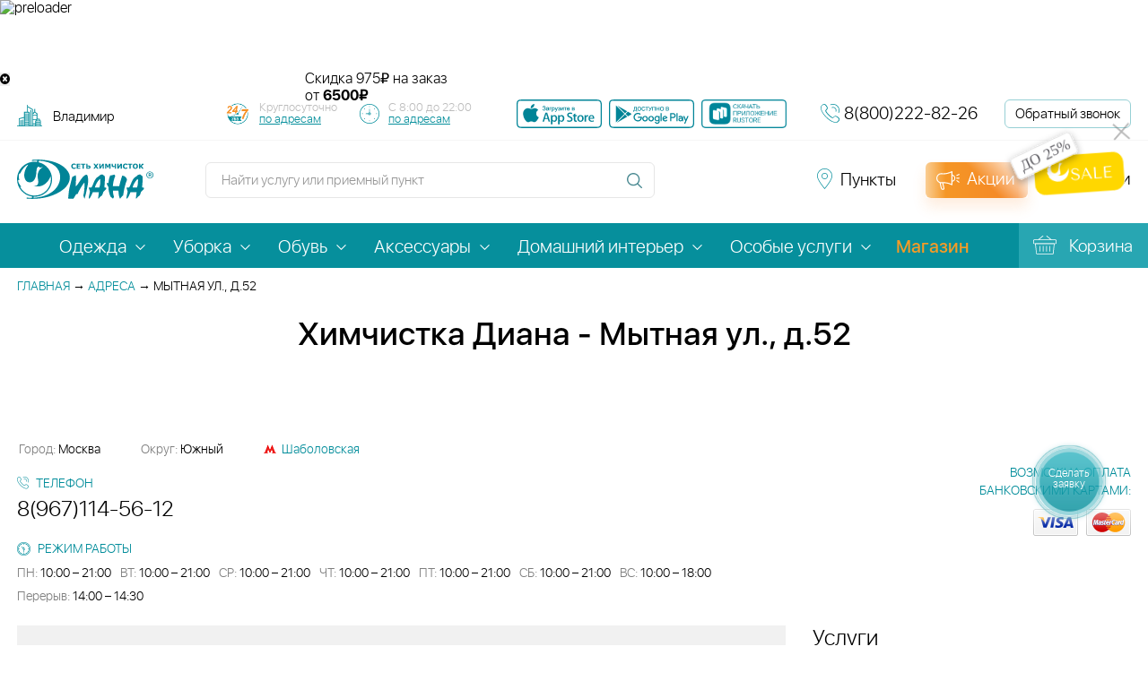

--- FILE ---
content_type: text/html; charset=utf-8
request_url: https://vladimir.dryclean.ru/priemnye_punkty/1983/
body_size: 27405
content:
<!doctype html>
<html lang="ru">
<head data-req-elt-code="">
            
    <title>Химчистка Диана - Мытная ул., д.52</title>
    <meta name="viewport" content="width=device-width, initial-scale=1">
    <meta name="cmsmagazine" content="c8af53c9a69d219d754412e71155cbed">
	<meta name="yandex-verification" content="5b0328da70702d13">
            <link rel="canonical" href="https://vladimir.dryclean.ru/priemnye_punkty/1983/">
    
    
    <link rel="icon" type="image/png" href="/favicon-96x96.png" sizes="96x96" />
    <link rel="icon" type="image/svg+xml" href="/favicon.svg" />
    <link rel="shortcut icon" href="/favicon.ico" />
    <link rel="apple-touch-icon" sizes="180x180" href="/apple-touch-icon.png" />
    <link rel="manifest" href="/site.webmanifest" />
    <meta name="yandex-verification" content="62ba4a68dd78f6e8" />
        <!-- Top.Mail.Ru counter -->

    <script type="text/javascript">
        var _tmr = window._tmr || (window._tmr = []);
        _tmr.push({id: "3341707", type: "pageView", start: (new Date()).getTime(), pid: "USER_ID"});
        (function (d, w, id) {
        if (d.getElementById(id)) return;
        var ts = d.createElement("script"); ts.type = "text/javascript"; ts.async = true; ts.id = id;
        ts.src = "https://top-fwz1.mail.ru/js/code.js";
        var f = function () {var s = d.getElementsByTagName("script")[0]; s.parentNode.insertBefore(ts, s);};
        if (w.opera == "[object Opera]") { d.addEventListener("DOMContentLoaded", f, false); } else { f(); }
        })(document, window, "tmr-code");
    </script>
    <noscript><div><img src="https://top-fwz1.mail.ru/counter?id=3341707;js=na" style="position:absolute;left:-9999px;" alt="Top.Mail.Ru" /></div></noscript>




    <!-- Yandex.Metrika counter -->
    <script type="text/javascript" >
    (function(m,e,t,r,i,k,a){m[i]=m[i]||function(){(m[i].a=m[i].a||[]).push(arguments)};
    m[i].l=1*new Date();
    for (var j = 0; j < document.scripts.length; j++) {if (document.scripts[j].src === r) { return; }}
    k=e.createElement(t),a=e.getElementsByTagName(t)[0],k.async=1,k.src=r,a.parentNode.insertBefore(k,a)})
    (window, document, "script", "https://mc.yandex.ru/metrika/tag.js", "ym");

    ym(30979596, "init", {
        clickmap:true,
        trackLinks:true,
        accurateTrackBounce:true,
        webvisor:true,
        ecommerce:"dataLayer"
    });
    </script>
    <noscript><div><img src="https://mc.yandex.ru/watch/30979596" style="position:absolute; left:-9999px;" alt="" /></div></noscript>
    <!-- /Yandex.Metrika counter -->

    

    <!-- /Top.Mail.Ru counter -->
    <meta http-equiv="Content-Type" content="text/html; charset=utf-8" />
<meta name="keywords" content="Химчистка Диана - Мытная ул., д.52" />
<meta name="description" content="Химчистка Диана — г. Москва, Мытная ул., д.52. Округ: Южный. Метро: Шаболовская. Телефон: 8(967)114-56-12. Сеть химчисток с расширенным комплексом услуг в сфере обслуживания." />
<link href="/local/templates/dryclean_new/components/bitrix/news/points/style.css?1751628236892" type="text/css"  rel="stylesheet" />
<link href="/bitrix/components/diana/action_block_slider/templates/.default/additional/style.min.css?16530370242597" type="text/css"  rel="stylesheet" />
<link href="/local/templates/dryclean_new/css/jquery-ui.min.css?159281069659501" type="text/css"  data-template-style="true"  rel="stylesheet" />
<link href="/local/templates/dryclean_new/css/responsive-tables.min.css?1592810696880" type="text/css"  data-template-style="true"  rel="stylesheet" />
<link href="/local/templates/dryclean_new/css/font-awesome/css/font-awesome.min.css?176180465529259" type="text/css"  data-template-style="true"  rel="stylesheet" />
<link href="/local/templates/dryclean_new/js/select2/select2.min.css?155843470115180" type="text/css"  data-template-style="true"  rel="stylesheet" />
<link href="/local/templates/dryclean_new/js/malihu/jquery.mCustomScrollbar.min.css?155843470142839" type="text/css"  data-template-style="true"  rel="stylesheet" />
<link href="/local/templates/dryclean_new/js/fancybox/jquery.fancybox.min.css?155843470112795" type="text/css"  data-template-style="true"  rel="stylesheet" />
<link href="/local/templates/dryclean_new/js/slick/slick.min.css?15928106961307" type="text/css"  data-template-style="true"  rel="stylesheet" />
<link href="/local/templates/dryclean_new/css/print.min.css?1592810696868" type="text/css"  data-template-style="true"  rel="stylesheet" />
<link href="/vendors/owlcarousel2/dist/assets/owl.carousel.min.min.css?16188373693206" type="text/css"  data-template-style="true"  rel="stylesheet" />
<link href="/vendors/owlcarousel2/dist/assets/owl.theme.default.min.min.css?1618837369846" type="text/css"  data-template-style="true"  rel="stylesheet" />
<link href="/vendors/swiper/swiper-bundle.min.min.css?162739590213496" type="text/css"  data-template-style="true"  rel="stylesheet" />
<link href="/bitrix/components/diana/diana_preloader/templates/.default/additional/style.min.css?1644841427758" type="text/css"  data-template-style="true"  rel="stylesheet" />
<link href="/bitrix/components/diana/quick_delivery/templates/.default/style.css?17684596881139" type="text/css"  data-template-style="true"  rel="stylesheet" />
<link href="/bitrix/components/diana/quick_delivery/templates/.default/additional/style.min.css?1698274469860" type="text/css"  data-template-style="true"  rel="stylesheet" />
<link href="/bitrix/components/diana/socialbtn/style.min.css?1650457136685" type="text/css"  data-template-style="true"  rel="stylesheet" />
<link href="/local/templates/dryclean_new/components/bitrix/menu/top/style.css?1734594701149" type="text/css"  data-template-style="true"  rel="stylesheet" />
<link href="/local/templates/dryclean_new/components/bitrix/menu/top_mobile/style.css?1734594701168" type="text/css"  data-template-style="true"  rel="stylesheet" />
<link href="/local/templates/dryclean_new/template_styles.min.css?1768889152297271" type="text/css"  data-template-style="true"  rel="stylesheet" />
<link href="/bitrix/components/diana/video_modal_block/style.min.css?1627290703893" type="text/css"  data-template-style="true"  rel="stylesheet" />
<script>if(!window.BX)window.BX={};if(!window.BX.message)window.BX.message=function(mess){if(typeof mess==='object'){for(let i in mess) {BX.message[i]=mess[i];} return true;}};</script>
<script>(window.BX||top.BX).message({"pull_server_enabled":"Y","pull_config_timestamp":1750245419,"shared_worker_allowed":"Y","pull_guest_mode":"N","pull_guest_user_id":0,"pull_worker_mtime":1750149716});(window.BX||top.BX).message({"PULL_OLD_REVISION":"Для продолжения корректной работы с сайтом необходимо перезагрузить страницу."});</script>
<script>(window.BX||top.BX).message({"JS_CORE_LOADING":"Загрузка...","JS_CORE_NO_DATA":"- Нет данных -","JS_CORE_WINDOW_CLOSE":"Закрыть","JS_CORE_WINDOW_EXPAND":"Развернуть","JS_CORE_WINDOW_NARROW":"Свернуть в окно","JS_CORE_WINDOW_SAVE":"Сохранить","JS_CORE_WINDOW_CANCEL":"Отменить","JS_CORE_WINDOW_CONTINUE":"Продолжить","JS_CORE_H":"ч","JS_CORE_M":"м","JS_CORE_S":"с","JSADM_AI_HIDE_EXTRA":"Скрыть лишние","JSADM_AI_ALL_NOTIF":"Показать все","JSADM_AUTH_REQ":"Требуется авторизация!","JS_CORE_WINDOW_AUTH":"Войти","JS_CORE_IMAGE_FULL":"Полный размер"});</script>

<script src="/bitrix/js/main/core/core.min.js?1750149568225353"></script>

<script>BX.Runtime.registerExtension({"name":"main.core","namespace":"BX","loaded":true});</script>
<script>BX.setJSList(["\/bitrix\/js\/main\/core\/core_ajax.js","\/bitrix\/js\/main\/core\/core_promise.js","\/bitrix\/js\/main\/polyfill\/promise\/js\/promise.js","\/bitrix\/js\/main\/loadext\/loadext.js","\/bitrix\/js\/main\/loadext\/extension.js","\/bitrix\/js\/main\/polyfill\/promise\/js\/promise.js","\/bitrix\/js\/main\/polyfill\/find\/js\/find.js","\/bitrix\/js\/main\/polyfill\/includes\/js\/includes.js","\/bitrix\/js\/main\/polyfill\/matches\/js\/matches.js","\/bitrix\/js\/ui\/polyfill\/closest\/js\/closest.js","\/bitrix\/js\/main\/polyfill\/fill\/main.polyfill.fill.js","\/bitrix\/js\/main\/polyfill\/find\/js\/find.js","\/bitrix\/js\/main\/polyfill\/matches\/js\/matches.js","\/bitrix\/js\/main\/polyfill\/core\/dist\/polyfill.bundle.js","\/bitrix\/js\/main\/core\/core.js","\/bitrix\/js\/main\/polyfill\/intersectionobserver\/js\/intersectionobserver.js","\/bitrix\/js\/main\/lazyload\/dist\/lazyload.bundle.js","\/bitrix\/js\/main\/polyfill\/core\/dist\/polyfill.bundle.js","\/bitrix\/js\/main\/parambag\/dist\/parambag.bundle.js"]);
</script>
<script>(window.BX||top.BX).message({"LANGUAGE_ID":"ru","FORMAT_DATE":"DD.MM.YYYY","FORMAT_DATETIME":"DD.MM.YYYY HH:MI:SS","COOKIE_PREFIX":"BITRIX_SM","SERVER_TZ_OFFSET":"10800","UTF_MODE":"Y","SITE_ID":"s1","SITE_DIR":"\/","USER_ID":"","SERVER_TIME":1768935682,"USER_TZ_OFFSET":0,"USER_TZ_AUTO":"Y","bitrix_sessid":"c0713e12f1773fe4fe235f705ba80e13"});</script>


<script src="/bitrix/js/pull/protobuf/protobuf.min.js?162273025276433"></script>
<script src="/bitrix/js/pull/protobuf/model.min.js?162273025214190"></script>
<script src="/bitrix/js/main/core/core_promise.min.js?15598111932490"></script>
<script src="/bitrix/js/pull/client/pull.client.min.js?175014971949849"></script>
<script src="https://cdn.ampproject.org/v0.js"></script>

            <script type="text/javascript">
                (function (d, w, c) {(w[c] = w[c] || []).push(function() {
                    try {
                        w.yaCounter30979596 = new Ya.Metrika({'id':'30979596','webvisor':'true','clickmap':'true','trackLinks':'true','accurateTrackBounce':'true','trackHash':'true','ut':'false'});
                    } 
                    catch(e) {}});
                    var n=d.getElementsByTagName("script")[0],s = d.createElement("script"),f=function () { n.parentNode.insertBefore(s, n); };s.type="text/javascript";s.async=true;s.src=(d.location.protocol=="https:"?"https:":"http:")+"//mc.yandex.ru/metrika/watch.js";if(w.opera=="[object Opera]"){d.addEventListener("DOMContentLoaded",f,false);}else{f();}})(document,window,"yandex_metrika_callbacks");
            </script>
<script src="//api-maps.yandex.ru/2.1/?apikey=ad25d632-c61d-49f2-aebe-50e5450c6d46&load=package.full&lang=ru-RU"></script>
<script async custom-element="amp-video" src="https://cdn.ampproject.org/v0/amp-video-0.1.js"></script>

<style>
    .menu_magazin_btn {
        color: #f59b26!important;
        font-weight: 600;
    }
    .menu_magazin_btn:hover{
        color: rgba(245, 155, 38, 0.8)!important;
        font-weight: 600;
    }
</style>

<style>
    .footer_line_spacer{
        height: 4px;
    }
</style>



<script src="/local/templates/dryclean_new/js/bower_components/jquery/dist/jquery.min.js?147093349285659"></script>
<script src="/local/templates/dryclean_new/js/select2/select2.full.min.js?155843470178845"></script>
<script src="/local/templates/dryclean_new/js/malihu/jquery.mCustomScrollbar.concat.min.js?155843470145390"></script>
<script src="/local/templates/dryclean_new/js/slick/slick.min.js?157121960442863"></script>
<script src="/local/templates/dryclean_new/js/parsley/parsley.min.js?155843470143087"></script>
<script src="/local/templates/dryclean_new/js/parsley/ru.min.js?15929014111402"></script>
<script src="/local/templates/dryclean_new/js/classes/autocomplete.js?16074377031485"></script>
<script src="/local/templates/dryclean_new/js/bower_components/lazysizes.min.js?16654116737889"></script>
<script src="/local/templates/dryclean_new/js/bower_components/jquery-ui/jquery-ui.min.js?1747299192240427"></script>
<script src="/local/templates/dryclean_new/js/bower_components/jquery.selectBoxIt/src/javascripts/jquery.selectBoxIt.min.js?147093349325358"></script>
<script src="/local/templates/dryclean_new/js/bower_components/jquery-slimscroll/jquery.slimscroll.min.js?14709334924650"></script>
<script src="/local/templates/dryclean_new/js/bower_components/jquery-cycle2/build/jquery.cycle2.min.js?147093349222981"></script>
<script src="/local/templates/dryclean_new/js/bower_components/modernizr.js?147093349315250"></script>
<script src="/local/templates/dryclean_new/js/bower_components/responsive-tables.js?14713283411742"></script>
<script src="/local/templates/dryclean_new/js/bower_components/jquery.maskedinput/jquery.maskedinput.min.js?14714150374324"></script>
<script src="/local/templates/dryclean_new/js/fancybox/jquery.fancybox.min.js?155843470168253"></script>
<script src="/local/templates/dryclean_new/js/jquery.cookie.min.js?15928106961301"></script>
<script src="/local/templates/dryclean_new/js/script.min.js?176700792133095"></script>
<script src="/vendors/owlcarousel2/dist/owl.carousel.min.js?161883736844342"></script>
<script src="/vendors/swiper/swiper-bundle.min.js?1627395902145855"></script>
<script src="/bitrix/components/diana/diana_preloader/templates/.default/additional/script.min.js?164484142732"></script>
<script src="/bitrix/components/diana/quick_delivery/templates/.default/script.js?17421990733829"></script>
<script src="/local/templates/dryclean_new/js/amp/v0.js?1740118115284584"></script>
<script src="/bitrix/components/diana/video_modal_block//script.js?16272907031545"></script>
<script src="/local/components/sebekon/auth.form/templates/popup/script.min.js?17345947011578"></script>
<script src="/local/js/sms.check.js?16196158234157"></script>
<script src="/local/js/phone.check.js?16196158232796"></script>
<script src="/local/js/phone.validate.js?17345947011043"></script>
<script src="/local/js/form.helper.js?16196158231346"></script>
<script src="/bitrix/components/diana/action_block_slider/templates/.default/additional/script.min.js?1707295693610"></script>



    <script async> var _paq = _paq || []; _paq.push(['setCookieDomain', '*. dryclean.ru']); _paq.push(["setDomains", ["*.dryclean.ru"]]); _paq.push(["trackPageView"]); _paq.push(["enableLinkTracking"]); (function() { var u="//collect.smartanalytics.io/"; var u2="//smartanalytics.io/"; _paq.push(['setTrackerUrl', u+'smart.php']); _paq.push(['enableHeartBeatTimer',15]); _paq.push(["setSiteId", "gwkL4lR"]); var d=document, g=d.createElement("script"), s=d.getElementsByTagName("script")[0]; g.type='text/javascript'; g.async=true; g.defer=true; g.src=u2+'js/smart.js'; s.parentNode.insertBefore(g,s); })(); </script>
    
        

            
    </head>
<body data-dir="/priemnye_punkty/1983/index.php" data-region-code="vladimir" data-serv="vladimir.dryclean.ru:443" >


            <noscript><p><img src="//collect.smartanalytics.io/smart.php?idsite=gwkL4lR" style="border:0;" alt="smartanalytics"></p></noscript>


    

        
<div class="wrapper">
<a href="/services/" onclick="Popup.load('/make_order.php', {}, 'call_request', 'Сделать заявку'); $('html, body').animate({scrollTop: $('body').offset().top}, 200); return false;" class="request-call-btn request-call-btn--desktop" style="padding-top:22px"><span class="request-call-btn__body" >Сделать заявку</span></a>


<a href="/call_request/" class="request-call-btn request-call-btn--mobile"><span class="request-call-btn__body"></span></a>

<div class="up-button"></div>

<div class="diana_preloader_wrapper">
    <div class="diana_preloader_box">
        <img class="diana_preloader_img" src="/bitrix/components/diana/diana_preloader/templates/.default/img/pre2.gif" alt="preloader" width="90" height="90">
    </div>
</div>




    

    <div class="quick_delivery_block">
        <div class="quick_delivery_first"></div>
        <div style="width: 100%; max-width: 600px; margin: 0 auto; height: 60px; position: relative;">
            <a href='https://vladimir.dryclean.ru/viezd/' style="display: block; height: 100%;">



            <amp-video width="600" height="60"
                poster="/bitrix/components/diana/quick_delivery/templates/.default/img/vesna-ot-1490.jpg"
                layout="responsive"
                controls
                loop
                muted
                autoplay
                style="width: 100%; height: 100%; display: block;"
                >
                <source src="/bitrix/components/diana/quick_delivery/templates/.default/img/banner-vyezd-winter.webm" type="video/webm">
                                <source src="/bitrix/components/diana/quick_delivery/templates/.default/img/banner-vyezd-winter.mp4" type="video/mp4">
                                <div fallback>
                    <amp-img 
                        src="/bitrix/components/diana/quick_delivery/templates/.default/img/vesna-ot-1490.jpg"
                        width="600"
                        height="60"
                        layout="responsive"
                        alt="Скидка на выездные услуги химчистки"
                    ></amp-img>
                </div>
            </amp-video>


                
            </a>

            <div class="action-disclimer">
                <span class="sk">Скидка</span>
                <span class="amm">975₽</span>
                <span class="ot">на заказ<br>от <b>6500₽</b></span>
            </div>


        </div>
        <div class="quick_delivery_btn_close_block">
            <button onclick="document.querySelector('.quick_delivery_block').style.display='none'"
                class="quick_delivery_btn_close"
                aria-label="Закрыть баннер"
            >
                <i class="fa fa-times-circle" aria-hidden="true"></i>
            </button>
        </div>
    </div>
   
<header class="header">
    <div class="header-top">
        <div class="header-top__inner inner-block">
            
<div class="header-links header-place js-select-city">
    <form action="/priemnye_punkty/1983/" id="region_form" style="display: inline-block; vertical-align: middle;">
    
        <select name="region" onchange="document.getElementById('region_form').submit();">
                            <option data-regid="14" value="BASE">Москва</option>
                            <option data-regid="15" value="mo">Московская область</option>
                            <option data-regid="960" value="tver">Тверь</option>
                            <option data-regid="961" value="vladimir" selected="selected">Владимир</option>
                            <option data-regid="963" value="yaroslavl">Ярославль</option>
                            <option data-regid="964" value="ryazan">Рязань</option>
                            <option data-regid="965" value="ivanovo">Иваново</option>
                            <option data-regid="966" value="kostroma">Кострома</option>
                            <option data-regid="33683" value="tula">Тула</option>
                            <option data-regid="8383" value="vologda">Череповец</option>
                    </select>
    </form>
</div> 			<!--#CC - Time works-->
			<div class="header-schedule-box">
                <div class="header-schedule header-schedule24">
                    <div class="header-schedule__note">
                        <!-- <div>Работаем 7 дней в неделю,</div>-->
                        <div>Круглосуточно</div>

                        <a href="/priemnye_punkty/kruglosut/"> по адресам</a>
                    </div>
                </div>
                 <div class="header-schedule header-schedule-all">
                 <div class="header-schedule__note">
                    <!-- <div>Работаем </div>-->
                    <div>С 8:00 до 22:00</div>
                    <a href="/priemnye_punkty/"> по адресам</a>
                    </div>

                </div>
            </div>

			<!--/#CC - Time works-->
            <div class="header-apps">
                <a href="https://apps.apple.com/app/id6748053973" class="header-apps__item" target="_blank" title="Скачать приложение в АппСтор">
                    <amp-img width="95" height="32" src="/local/templates/dryclean_new/images/mob_app_shops/app_store.svg" alt=""></amp-img>
                </a>
                <a href="https://play.google.com/store/apps/details?id=com.dianaapp" class="header-apps__item" target="_blank" title="Скачать приложение в ГуглПлэй">
                    <amp-img width="95" height="32" src="/local/templates/dryclean_new/images/mob_app_shops/google_play.svg" alt=""></amp-img>
                </a>
                <a href="https://www.rustore.ru/catalog/app/com.dianaapp" class="footer-apps__item" target="_blank" title="Скачать приложение RuStore">
                    <amp-img width="95" height="32" src="/local/templates/dryclean_new/images/mob_app_shops/rustore_b.png" alt="RuStore"></amp-img>
                </a>
            </div>
            <div class="header-phone">
                <div class="header-phone__ico feedback-ico"></div>
                <div class="header-phone__link">
                    <a href="tel:8(800)222-82-26" class="call_phone_1">8(800)222-82-26</a>
                </div>
            </div>
            <a href="/call_request/" onclick="Popup.load('/call_request/ajax.php', {}, 'call_request', 'Заказать звонок'); return false;" class="header-call-request">Обратный звонок</a>
        </div>
    </div>
    <div class="header-bottom">
        <div class="header-bottom__inner inner-block">
            <div class="site-logo"><a href="/"><amp-img layout="responsive" src="/local/templates/dryclean_new/images/logo-diana.svg" width="152" height="44" alt="Логотип сети прачечных Диана"></amp-img></a></div>
            <div class="site-search">
                <form action="/search/">
                    <div class="site-search-block input-block">
                        <input type="text" name="q" placeholder="Найти услугу или приемный пункт" autocomplete="off">
                    </div>
                    <input type="submit" class="site-search-button" >
                </form>
                <div class="popup-search top" id="popup-search-header"></div>
            </div>
            
<div class="social_btn_box social_btn_box_header">
    <!--noindex-->
    <!--    -->    <!--    <div class="social_btn_title">--><!--</div>-->
    <div class="social_btn_link">
        <!--        <a rel="nofollow" href="https://www.instagram.com/dryclean.ru" target="_blank"><i class="fa fa-instagram" aria-hidden="true"></i></a>-->
        <!--        <a rel="nofollow" href="https://www.facebook.com/diana.dryclean" target="_blank"><i class="fa fa-facebook-square" aria-hidden="true"></i></a>-->
        <a rel="nofollow" href="https://vk.com/diana.dryclean" target="_blank"  title="Vk">
            <amp-img width="32" height="32" class="diana-soc-btn" src="/bitrix/components/diana/socialbtn/templates/def_soc_amp/img/vk.webp" alt="vkontakte"></amp-img>
        </a>
        <a rel="nofollow" href="https://ok.ru/group/59117228916885 " target="_blank"  title="Odkl">
            <amp-img width="32" height="32" class="diana-soc-btn" src="/bitrix/components/diana/socialbtn/templates/def_soc_amp/img/ok.webp" alt="odnoklassniki"></amp-img>
        </a>
        <!-- <a rel="nofollow" href="https://www.youtube.com/channel/UC0cwnpStrHgXUVuZZpQvuvw" target="_blank"  title="Youtube">
            <amp-img width="32" height="32" class="diana-soc-btn" src="/bitrix/components/diana/socialbtn/templates/def_soc_amp/img/ut.webp" alt="youtube"></amp-img>
        </a> -->
        <a rel="nofollow" href="https://rutube.ru/channel/60906861/" target="_blank" title="Rutube">
            <amp-img width="32" height="32" class="diana-soc-btn" src="/bitrix/components/diana/socialbtn/templates/def_soc_amp/img/rutube_200.png" alt="rutube"></amp-img>
        </a>
        <a rel="nofollow" href="https://t.me/himchistkadiana" target="_blank"  title="Telegram">
            <amp-img width="32" height="32" class="diana-soc-btn" src="/bitrix/components/diana/socialbtn/templates/def_soc_amp/img/tg.webp" alt="telegram"></amp-img>
        </a>
    </div>
    <!--/noindex-->
</div>



            <a href="/priemnye_punkty/" class="header-links header-points">
                <span>Пункты</span>
            </a>
            <a href="/action/" class="site-discount">
            <div class="promo_btn_grad"></div>
                <span>Акции</span>
            </a>
                        <a href="" class="header-links site-login">
                <span>Войти</span> <!-- нужна форма для входа -->
            </a>
                                </div>
    </div>
</header>
<nav class="main-menu">
    <div class="inner-block">
        <a href="/" class="site-logo"></a>
        
    <ul class="main-menu-list line_0004">
                                                <li data-cur="/services/odezhda/" class="with-inner-menu ">
                    <a href="/services/odezhda/" 
                                                   >
                                                <span>Одежда</span>
                    </a>
                                            <ul class="inner-menu">
                                                            <li >
                                    <a href="/services/odezhda/delovaya/">
                                        <span>Деловая</span>
                                    </a>
                                </li>
                                                            <li >
                                    <a href="/services/odezhda/povsednevnaya/">
                                        <span>Повседневная</span>
                                    </a>
                                </li>
                                                            <li >
                                    <a href="/services/odezhda/torzhestvennaya/">
                                        <span>Торжественная</span>
                                    </a>
                                </li>
                                                            <li >
                                    <a href="/services/odezhda/verkhnyaya/">
                                        <span>Верхняя</span>
                                    </a>
                                </li>
                                                            <li >
                                    <a href="/services/odezhda/detskaya/">
                                        <span>Детская</span>
                                    </a>
                                </li>
                                                            <li >
                                    <a href="/services/odezhda/domashnyaya/">
                                        <span>Домашняя</span>
                                    </a>
                                </li>
                                                            <li >
                                    <a href="/services/odezhda/sportivnaya/">
                                        <span>Спортивная</span>
                                    </a>
                                </li>
                                                            <li >
                                    <a href="/services/odezhda/formennaya/">
                                        <span>Форменная</span>
                                    </a>
                                </li>
                                                    </ul>
                                    </li>
                                                            <li data-cur="/services/uborka/" class="with-inner-menu ">
                    <a href="/services/uborka/" 
                                                   >
                                                <span>Уборка</span>
                    </a>
                                            <ul class="inner-menu">
                                                            <li >
                                    <a href="/cleaning/">
                                        <span>Уборка помещений</span>
                                    </a>
                                </li>
                                                            <li >
                                    <a href="/services/uborka/khimchistka-mebeli/">
                                        <span>Химчистка мебели</span>
                                    </a>
                                </li>
                                                            <li >
                                    <a href="/service/moyka_okon/">
                                        <span>Мойка окон</span>
                                    </a>
                                </li>
                                                            <li >
                                    <a href="/service/khimchistka_matrasov_na_domu/">
                                        <span>Химчистка матрасов на дому</span>
                                    </a>
                                </li>
                                                            <li >
                                    <a href="/service/uborka_kvartiry_11/">
                                        <span>Уборка квартиры</span>
                                    </a>
                                </li>
                                                            <li >
                                    <a href="/service/chistka_kresel_pufov_i_stulev/">
                                        <span>Чистка кресел, пуфов и стульев</span>
                                    </a>
                                </li>
                                                            <li >
                                    <a href="/service/chistka_pryamogo_divana/">
                                        <span>Чистка прямого дивана</span>
                                    </a>
                                </li>
                                                            <li >
                                    <a href="/service/chistka_divannykh_podushek/">
                                        <span>Чистка диванных подушек</span>
                                    </a>
                                </li>
                                                            <li >
                                    <a href="/service/chistka_uglovogo_divana/">
                                        <span>Чистка углового дивана</span>
                                    </a>
                                </li>
                                                            <li >
                                    <a href="/service/chistka_izgolovya_krovati/">
                                        <span>Чистка изголовья кровати</span>
                                    </a>
                                </li>
                                                            <li >
                                    <a href="/service/napolnye_pokrytiya_1/">
                                        <span>Напольные покрытия</span>
                                    </a>
                                </li>
                                                            <li >
                                    <a href="/service/udalenie_lokalnykh_zagryazneniy/">
                                        <span>Удаление локальных загрязнений</span>
                                    </a>
                                </li>
                                                            <li >
                                    <a href="/service/chistka_shtor_i_lambriken/">
                                        <span>Химчистка штор и ламбрекенов</span>
                                    </a>
                                </li>
                                                            <li >
                                    <a href="/service/chistka_divana/">
                                        <span>Химчистка дивана</span>
                                    </a>
                                </li>
                                                    </ul>
                                    </li>
                                                            <li data-cur="/services/obuv/" class="with-inner-menu ">
                    <a href="/services/obuv/" 
                                                   >
                                                <span>Обувь</span>
                    </a>
                                            <ul class="inner-menu">
                                                            <li >
                                    <a href="/service/tufli/">
                                        <span>Туфли</span>
                                    </a>
                                </li>
                                                            <li >
                                    <a href="/service/sapogi_3/">
                                        <span>Сапоги</span>
                                    </a>
                                </li>
                                                            <li >
                                    <a href="/service/krossovki_1/">
                                        <span>Кроссовки</span>
                                    </a>
                                </li>
                                                            <li >
                                    <a href="/service/botinki_1/">
                                        <span>Ботинки</span>
                                    </a>
                                </li>
                                                            <li >
                                    <a href="/service/baletki/">
                                        <span>Балетки</span>
                                    </a>
                                </li>
                                                    </ul>
                                    </li>
                                                            <li data-cur="/services/aksessuary/" class="with-inner-menu ">
                    <a href="/services/aksessuary/" 
                                                   >
                                                <span>Аксессуары</span>
                    </a>
                                            <ul class="inner-menu">
                                                            <li >
                                    <a href="/service/galstuk/">
                                        <span>Галстук</span>
                                    </a>
                                </li>
                                                            <li >
                                    <a href="/service/salfetki/">
                                        <span>Салфетки</span>
                                    </a>
                                </li>
                                                            <li >
                                    <a href="/service/sumka/">
                                        <span>Сумка</span>
                                    </a>
                                </li>
                                                            <li >
                                    <a href="/service/spalnyy_meshok/">
                                        <span>Спальный мешок</span>
                                    </a>
                                </li>
                                                            <li >
                                    <a href="/service/detskie_avtokresla_kolyaski_13/">
                                        <span>Детские автокресла, коляски</span>
                                    </a>
                                </li>
                                                            <li >
                                    <a href="/service/sharf/">
                                        <span>Шарф</span>
                                    </a>
                                </li>
                                                            <li >
                                    <a href="/service/zont/">
                                        <span>Зонт</span>
                                    </a>
                                </li>
                                                            <li >
                                    <a href="/service/perchatki/">
                                        <span>Перчатки</span>
                                    </a>
                                </li>
                                                    </ul>
                                    </li>
                                                            <li data-cur="/services/domashniy-interer/" class="with-inner-menu ">
                    <a href="/services/domashniy-interer/" 
                                                   >
                                                <span>Домашний интерьер</span>
                    </a>
                                            <ul class="inner-menu">
                                                            <li >
                                    <a href="/service/chistka_pukho_perevykh_podushek/">
                                        <span>Пухо-перьевые подушки</span>
                                    </a>
                                </li>
                                                            <li >
                                    <a href="/service/kovry/">
                                        <span>Ковры</span>
                                    </a>
                                </li>
                                                            <li >
                                    <a href="/service/postelnoe_bele_2/">
                                        <span>Постельное белье</span>
                                    </a>
                                </li>
                                                            <li >
                                    <a href="/service/shtory_1/">
                                        <span>Шторы</span>
                                    </a>
                                </li>
                                                            <li >
                                    <a href="/service/zhalyuzi/">
                                        <span>Жалюзи</span>
                                    </a>
                                </li>
                                                            <li >
                                    <a href="/service/gobelen/">
                                        <span>Гобелен</span>
                                    </a>
                                </li>
                                                            <li >
                                    <a href="/service/odeyalo_pled_pokryvalo_6/">
                                        <span>Одеяло, плед, покрывало</span>
                                    </a>
                                </li>
                                                            <li >
                                    <a href="/service/chistka_skaterti/">
                                        <span>Чистка скатерти</span>
                                    </a>
                                </li>
                                                            <li >
                                    <a href="/service/podushki_na_sintepone__20/">
                                        <span>Подушки на синтепоне </span>
                                    </a>
                                </li>
                                                            <li >
                                    <a href="/service/chekhly_21/">
                                        <span>Чехлы</span>
                                    </a>
                                </li>
                                                            <li >
                                    <a href="/service/myagkaya_igrushka/">
                                        <span>Мягкая игрушка</span>
                                    </a>
                                </li>
                                                            <li >
                                    <a href="/service/shkura/">
                                        <span>Шкура</span>
                                    </a>
                                </li>
                                                    </ul>
                                    </li>
                                                            <li data-cur="/services/osobye-uslugi/" class="with-inner-menu ">
                    <a href="/services/osobye-uslugi/" 
                                                   >
                                                <span>Особые услуги</span>
                    </a>
                                            <ul class="inner-menu">
                                                            <li >
                                    <a href="/viezd/">
                                        <span>Выезд</span>
                                    </a>
                                </li>
                                                            <li >
                                    <a href="/services/osobye-uslugi/biochistka-mekha/">
                                        <span>Биочистка меха</span>
                                    </a>
                                </li>
                                                            <li >
                                    <a href="/services/osobye-uslugi/himchistka-kovrov/">
                                        <span>Химчистка ковров</span>
                                    </a>
                                </li>
                                                            <li >
                                    <a href="/services/osobye-uslugi/bronirovanie-mekhovogo-kholodilnika/">
                                        <span>Бронирование мехового холодильника</span>
                                    </a>
                                </li>
                                                            <li >
                                    <a href="/services/osobye-uslugi/krashenie-tekstilya/">
                                        <span>Крашение текстиля</span>
                                    </a>
                                </li>
                                                            <li >
                                    <a href="/services/osobye-uslugi/atele/">
                                        <span>Мелкий ремонт</span>
                                    </a>
                                </li>
                                                            <li >
                                    <a href="/services/osobye-uslugi/ozonirovanie/">
                                        <span>Озонирование</span>
                                    </a>
                                </li>
                                                            <li >
                                    <a href="/services/osobye-uslugi/termoetiketki/">
                                        <span>Персональные термоэтикетки</span>
                                    </a>
                                </li>
                                                            <li >
                                    <a href="/services/osobye-uslugi/vodoottalkivayushchaya-propitka/">
                                        <span>Пропитка от воды</span>
                                    </a>
                                </li>
                                                            <li >
                                    <a href="/services/osobye-uslugi/ruchnoe-udalenie-pilinga/">
                                        <span>Ручное удаление пилинга</span>
                                    </a>
                                </li>
                                                            <li >
                                    <a href="/services/osobye-uslugi/puh-pero/">
                                        <span>Химчистка перьевых подушек</span>
                                    </a>
                                </li>
                                                            <li >
                                    <a href="/services/osobye-uslugi/hranenie/">
                                        <span>Хранение</span>
                                    </a>
                                </li>
                                                            <li >
                                    <a href="/services/osobye-uslugi/ekochistka/">
                                        <span>Экочистка</span>
                                    </a>
                                </li>
                                                            <li >
                                    <a href="/service/vakuumnaya_upakovka/">
                                        <span>Вакуумная упаковка</span>
                                    </a>
                                </li>
                                                            <li >
                                    <a href="/service/chekhlenie/">
                                        <span>Чехление </span>
                                    </a>
                                </li>
                                                    </ul>
                                    </li>
                                                            <li data-cur="/services/magazin/" class=" ">
                    <a href="https://shop.dryclean.ru" 
                            class="menu_magazin_btn"                       >
                                                <span>Магазин</span>
                    </a>
                                    </li>
                                                                                                                                                                                                                                                                                                                        </ul>
<script>
$(document).ready(() => {
    setTimeout(() => {
    $('.current-link').parent('.inner-menu').prev('a').addClass('current-link-parent');
    },500);
});
</script>
            <div class="header-cart">
        <span>Корзина</span>
    </div>
     </div>
</nav>



<div class="header-mobile">
   <div class="header-mobile__top">
       <div class="menu-button" data-show="1">
            <span></span>
            <span></span>
            <span></span>
        </div>
        <div class="mobile-menu">
            <a href="javascript:void(0)" class="mobile-menu-close"></a>
            <div class="mobile-menu-list">
                <div class="mobile-menu-list-head mobile-menu-list-head--place">Ваш город</div>
                <ul>
                    <li class="mobile-menu__place">
                         
        <a href="" class="mobile-menu-links mobile-menu-links__place" onclick="$(this).toggleClass('mobile-menu-links__place--open');$('#mobile_region_select').slideToggle();return false;">
            <span>Владимир</span>
        </a>
        
<ul id="mobile_region_select" class="mobile_region_select" style="display: none;">
                <li>
                <a href="/priemnye_punkty/1983/?region=BASE">Москва</a>
            </li>
                        <li>
                <a href="/priemnye_punkty/1983/?region=mo">Московская область</a>
            </li>
                        <li>
                <a href="/priemnye_punkty/1983/?region=tver">Тверь</a>
            </li>
                        <li>
                <a href="/priemnye_punkty/1983/?region=yaroslavl">Ярославль</a>
            </li>
                        <li>
                <a href="/priemnye_punkty/1983/?region=ryazan">Рязань</a>
            </li>
                        <li>
                <a href="/priemnye_punkty/1983/?region=ivanovo">Иваново</a>
            </li>
                        <li>
                <a href="/priemnye_punkty/1983/?region=kostroma">Кострома</a>
            </li>
                        <li>
                <a href="/priemnye_punkty/1983/?region=tula">Тула</a>
            </li>
                        <li>
                <a href="/priemnye_punkty/1983/?region=vologda">Череповец</a>
            </li>
            </ul>
                    </li>
                    <li>
                        <a href="/priemnye_punkty/" class="mobile-menu-links mobile-menu-links__points">
                            <span>Адреса</span>
                        </a>
                    </li>
                    <li>
                        <a href="/action/" class="mobile-menu-links mobile-menu-links__discount">
                            <span>Акции</span>
                        </a>
                    </li>
                    <li>
                                                <a href="/auth/?backurl=%2Fpriemnye_punkty%2F1983%2Findex.php" class="mobile-menu-links mobile-menu-links__login">
                            <span>Войти</span>
                        </a>
                                            </li>
                </ul>
            </div>
            <div class="mobile-menu-list mobile-menu-list--catalog">
                <div class="mobile-menu-list-head">Услуги</div>
                 
<ul class="mobile-menu__level1">
                                <li class="mobile-menu__with-inner-menu">
                <a href="/services/odezhda/"> 
                    <span>Одежда</span>
                </a>
                                    <ul class="mobile-menu__level2"  style="display: none;">
                                                    <li >
                                <a href="/services/odezhda/delovaya/">
                                    <span>Деловая</span>
                                </a>
                            </li>
                                                    <li >
                                <a href="/services/odezhda/povsednevnaya/">
                                    <span>Повседневная</span>
                                </a>
                            </li>
                                                    <li >
                                <a href="/services/odezhda/torzhestvennaya/">
                                    <span>Торжественная</span>
                                </a>
                            </li>
                                                    <li >
                                <a href="/services/odezhda/verkhnyaya/">
                                    <span>Верхняя</span>
                                </a>
                            </li>
                                                    <li >
                                <a href="/services/odezhda/detskaya/">
                                    <span>Детская</span>
                                </a>
                            </li>
                                                    <li >
                                <a href="/services/odezhda/domashnyaya/">
                                    <span>Домашняя</span>
                                </a>
                            </li>
                                                    <li >
                                <a href="/services/odezhda/sportivnaya/">
                                    <span>Спортивная</span>
                                </a>
                            </li>
                                                    <li >
                                <a href="/services/odezhda/formennaya/">
                                    <span>Форменная</span>
                                </a>
                            </li>
                                            </ul>
                            </li>
                                        <li class="mobile-menu__with-inner-menu">
                <a href="/services/uborka/"> 
                    <span>Уборка</span>
                </a>
                                    <ul class="mobile-menu__level2"  style="display: none;">
                                                    <li >
                                <a href="/cleaning/">
                                    <span>Уборка помещений</span>
                                </a>
                            </li>
                                                    <li >
                                <a href="/services/uborka/khimchistka-mebeli/">
                                    <span>Химчистка мебели</span>
                                </a>
                            </li>
                                                    <li >
                                <a href="/service/moyka_okon/">
                                    <span>Мойка окон</span>
                                </a>
                            </li>
                                                    <li >
                                <a href="/service/khimchistka_matrasov_na_domu/">
                                    <span>Химчистка матрасов на дому</span>
                                </a>
                            </li>
                                                    <li >
                                <a href="/service/uborka_kvartiry_11/">
                                    <span>Уборка квартиры</span>
                                </a>
                            </li>
                                                    <li >
                                <a href="/service/chistka_kresel_pufov_i_stulev/">
                                    <span>Чистка кресел, пуфов и стульев</span>
                                </a>
                            </li>
                                                    <li >
                                <a href="/service/chistka_pryamogo_divana/">
                                    <span>Чистка прямого дивана</span>
                                </a>
                            </li>
                                                    <li >
                                <a href="/service/chistka_divannykh_podushek/">
                                    <span>Чистка диванных подушек</span>
                                </a>
                            </li>
                                                    <li >
                                <a href="/service/chistka_uglovogo_divana/">
                                    <span>Чистка углового дивана</span>
                                </a>
                            </li>
                                                    <li >
                                <a href="/service/chistka_izgolovya_krovati/">
                                    <span>Чистка изголовья кровати</span>
                                </a>
                            </li>
                                                    <li >
                                <a href="/service/napolnye_pokrytiya_1/">
                                    <span>Напольные покрытия</span>
                                </a>
                            </li>
                                                    <li >
                                <a href="/service/udalenie_lokalnykh_zagryazneniy/">
                                    <span>Удаление локальных загрязнений</span>
                                </a>
                            </li>
                                                    <li >
                                <a href="/service/chistka_shtor_i_lambriken/">
                                    <span>Химчистка штор и ламбрекенов</span>
                                </a>
                            </li>
                                                    <li >
                                <a href="/service/chistka_divana/">
                                    <span>Химчистка дивана</span>
                                </a>
                            </li>
                                            </ul>
                            </li>
                                        <li class="mobile-menu__with-inner-menu">
                <a href="/services/obuv/"> 
                    <span>Обувь</span>
                </a>
                                    <ul class="mobile-menu__level2"  style="display: none;">
                                                    <li >
                                <a href="/service/tufli/">
                                    <span>Туфли</span>
                                </a>
                            </li>
                                                    <li >
                                <a href="/service/sapogi_3/">
                                    <span>Сапоги</span>
                                </a>
                            </li>
                                                    <li >
                                <a href="/service/krossovki_1/">
                                    <span>Кроссовки</span>
                                </a>
                            </li>
                                                    <li >
                                <a href="/service/botinki_1/">
                                    <span>Ботинки</span>
                                </a>
                            </li>
                                                    <li >
                                <a href="/service/baletki/">
                                    <span>Балетки</span>
                                </a>
                            </li>
                                            </ul>
                            </li>
                                        <li class="mobile-menu__with-inner-menu">
                <a href="/services/aksessuary/"> 
                    <span>Аксессуары</span>
                </a>
                                    <ul class="mobile-menu__level2"  style="display: none;">
                                                    <li >
                                <a href="/service/galstuk/">
                                    <span>Галстук</span>
                                </a>
                            </li>
                                                    <li >
                                <a href="/service/salfetki/">
                                    <span>Салфетки</span>
                                </a>
                            </li>
                                                    <li >
                                <a href="/service/sumka/">
                                    <span>Сумка</span>
                                </a>
                            </li>
                                                    <li >
                                <a href="/service/spalnyy_meshok/">
                                    <span>Спальный мешок</span>
                                </a>
                            </li>
                                                    <li >
                                <a href="/service/detskie_avtokresla_kolyaski_13/">
                                    <span>Детские автокресла, коляски</span>
                                </a>
                            </li>
                                                    <li >
                                <a href="/service/sharf/">
                                    <span>Шарф</span>
                                </a>
                            </li>
                                                    <li >
                                <a href="/service/zont/">
                                    <span>Зонт</span>
                                </a>
                            </li>
                                                    <li >
                                <a href="/service/perchatki/">
                                    <span>Перчатки</span>
                                </a>
                            </li>
                                            </ul>
                            </li>
                                        <li class="mobile-menu__with-inner-menu">
                <a href="/services/domashniy-interer/"> 
                    <span>Домашний интерьер</span>
                </a>
                                    <ul class="mobile-menu__level2"  style="display: none;">
                                                    <li >
                                <a href="/service/chistka_pukho_perevykh_podushek/">
                                    <span>Пухо-перьевые подушки</span>
                                </a>
                            </li>
                                                    <li >
                                <a href="/service/kovry/">
                                    <span>Ковры</span>
                                </a>
                            </li>
                                                    <li >
                                <a href="/service/postelnoe_bele_2/">
                                    <span>Постельное белье</span>
                                </a>
                            </li>
                                                    <li >
                                <a href="/service/shtory_1/">
                                    <span>Шторы</span>
                                </a>
                            </li>
                                                    <li >
                                <a href="/service/zhalyuzi/">
                                    <span>Жалюзи</span>
                                </a>
                            </li>
                                                    <li >
                                <a href="/service/gobelen/">
                                    <span>Гобелен</span>
                                </a>
                            </li>
                                                    <li >
                                <a href="/service/odeyalo_pled_pokryvalo_6/">
                                    <span>Одеяло, плед, покрывало</span>
                                </a>
                            </li>
                                                    <li >
                                <a href="/service/chistka_skaterti/">
                                    <span>Чистка скатерти</span>
                                </a>
                            </li>
                                                    <li >
                                <a href="/service/podushki_na_sintepone__20/">
                                    <span>Подушки на синтепоне </span>
                                </a>
                            </li>
                                                    <li >
                                <a href="/service/chekhly_21/">
                                    <span>Чехлы</span>
                                </a>
                            </li>
                                                    <li >
                                <a href="/service/myagkaya_igrushka/">
                                    <span>Мягкая игрушка</span>
                                </a>
                            </li>
                                                    <li >
                                <a href="/service/shkura/">
                                    <span>Шкура</span>
                                </a>
                            </li>
                                            </ul>
                            </li>
                                        <li class="mobile-menu__with-inner-menu">
                <a href="/services/osobye-uslugi/"> 
                    <span>Особые услуги</span>
                </a>
                                    <ul class="mobile-menu__level2"  style="display: none;">
                                                    <li >
                                <a href="/viezd/">
                                    <span>Выезд</span>
                                </a>
                            </li>
                                                    <li >
                                <a href="/services/osobye-uslugi/biochistka-mekha/">
                                    <span>Биочистка меха</span>
                                </a>
                            </li>
                                                    <li >
                                <a href="/services/osobye-uslugi/himchistka-kovrov/">
                                    <span>Химчистка ковров</span>
                                </a>
                            </li>
                                                    <li >
                                <a href="/services/osobye-uslugi/bronirovanie-mekhovogo-kholodilnika/">
                                    <span>Бронирование мехового холодильника</span>
                                </a>
                            </li>
                                                    <li >
                                <a href="/services/osobye-uslugi/krashenie-tekstilya/">
                                    <span>Крашение текстиля</span>
                                </a>
                            </li>
                                                    <li >
                                <a href="/services/osobye-uslugi/atele/">
                                    <span>Мелкий ремонт</span>
                                </a>
                            </li>
                                                    <li >
                                <a href="/services/osobye-uslugi/ozonirovanie/">
                                    <span>Озонирование</span>
                                </a>
                            </li>
                                                    <li >
                                <a href="/services/osobye-uslugi/termoetiketki/">
                                    <span>Персональные термоэтикетки</span>
                                </a>
                            </li>
                                                    <li >
                                <a href="/services/osobye-uslugi/vodoottalkivayushchaya-propitka/">
                                    <span>Пропитка от воды</span>
                                </a>
                            </li>
                                                    <li >
                                <a href="/services/osobye-uslugi/ruchnoe-udalenie-pilinga/">
                                    <span>Ручное удаление пилинга</span>
                                </a>
                            </li>
                                                    <li >
                                <a href="/services/osobye-uslugi/puh-pero/">
                                    <span>Химчистка перьевых подушек</span>
                                </a>
                            </li>
                                                    <li >
                                <a href="/services/osobye-uslugi/hranenie/">
                                    <span>Хранение</span>
                                </a>
                            </li>
                                                    <li >
                                <a href="/services/osobye-uslugi/ekochistka/">
                                    <span>Экочистка</span>
                                </a>
                            </li>
                                                    <li >
                                <a href="/service/vakuumnaya_upakovka/">
                                    <span>Вакуумная упаковка</span>
                                </a>
                            </li>
                                                    <li >
                                <a href="/service/chekhlenie/">
                                    <span>Чехление </span>
                                </a>
                            </li>
                                            </ul>
                            </li>
                                        <li class="">
                <a href="https://shop.dryclean.ru"> 
                    <span>Магазин</span>
                </a>
                            </li>
                                                                                                                                                                                                </ul>


<script>
$(document).ready(() => {
    setTimeout(() => {
    $('.current-link').parent('.mobile-menu__level2').prev('a').addClass('current-link-parent');
    },500);
});
</script>            </div>
            <div class="mobile-menu-phone call_phone_m1">
                <a href="tel:8(800)222-82-26">8(800)222-82-26</a>
            </div>
        </div>
        <div class="site-logo"><a href="/"><img src="/local/templates/dryclean_new/images/logo-diana.svg" alt="Логотип сети прачечных Диана" width="111"></a></div>
        <div class="header-phone">
            <a href="tel:8(800)200-82-27" class="header-phone__ico feedback-ico"></a>
        </div>
   </div>
   <div class="header-mobile__bottom">
        <a href="/priemnye_punkty/" class="header-points">
            <span>Пункты приема</span>
        </a>
            <div class="header-cart">
        <span>Корзина</span>
    </div>
   </div>
</div>

<section class="main-content-block inner-block">                     <div class="breadcrumbs"><a href="/" title="Главная">Главная</a> <span class="separator">&rarr;</span> <a href="/priemnye_punkty/" title="Адреса">Адреса</a> <span class="separator">&rarr;</span> <span>Мытная ул., д.52</span></div>        
	        <h1  class="page-title pr-p">Химчистка Диана - Мытная ул., д.52</h1>
     




<div itemscope itemtype="http://schema.org/Organization" style="visibility:hidden;">
    <span itemprop="name">Химчистка Диана" - Мытная ул., д.52</span>
        <div itemprop="address" itemscope itemtype="http://schema.org/PostalAddress">
            <span itemprop="addressLocality">Москва</span>
            <span itemprop="streetAddress">Мытная ул., д.52</span>
        </div>

    <span itemprop="telephone">8(967)114-56-12</span><br>
    <span itemprop="email">diana@dryclean.ru</span>
</div>
                <div class="point-page-cont-columns">
                    <div class="point-page-cont-left-column">
                        <!--<h1 class="point-page-title">Новый Арбат ул., д.11, стр.1</h1>-->
                        <div class="point-page-place">
                                                            <div class="point-page-place-inner">
                                    Город:
                                    <span>Москва</span>
                                </div>
                                                                                        <div class="point-page-place-inner">
                                    Округ:
                                    <span>Южный</span>
                                </div>
                                                                                    								<div class="point-page-place-inner point-page-place-inner__metro">
									                                        <a href="/metro/shabolovskaya/">Шаболовская</a>
																	</div>
							                        </div>
                                                <div class="point-page-phone">
                            <div class="point-page-phone-head">ТЕЛЕФОН</div>
                            <div class="point-page-phone-block">
								<a href="tel:8(967)114-56-12">8(967)114-56-12</a>
                            </div>
                        </div>
						                                                
                        <div class="point-page-workhours">
                            <div class="point-page-workhours-head">РЕЖИМ РАБОТЫ</div>
                            <div class="point-page-workhours-block point-page-workhours-block__small">
                                                                        <div class="point-page-workhours-block-inner">
                                    ПН:
                                        <span>10:00 &ndash; 21:00</span>
                                    </div>
                                                                        <div class="point-page-workhours-block-inner">
                                    ВТ:
                                        <span>10:00 &ndash; 21:00</span>
                                    </div>
                                                                        <div class="point-page-workhours-block-inner">
                                    СР:
                                        <span>10:00 &ndash; 21:00</span>
                                    </div>
                                                                        <div class="point-page-workhours-block-inner">
                                    ЧТ:
                                        <span>10:00 &ndash; 21:00</span>
                                    </div>
                                                                        <div class="point-page-workhours-block-inner">
                                    ПТ:
                                        <span>10:00 &ndash; 21:00</span>
                                    </div>
                                                                        <div class="point-page-workhours-block-inner">
                                    СБ:
                                        <span>10:00 &ndash; 21:00</span>
                                    </div>
                                                                        <div class="point-page-workhours-block-inner">
                                    ВС:
                                        <span>10:00 &ndash; 18:00</span>
                                    </div>
                                                                </div>
                            <div class="point-page-workhours-block point-page-workhours-block__big justify-block">
                                                                    <div class="point-page-workhours-block-inner">
                                        ПН:
                                        <span>10:00 &ndash; 21:00</span>
                                    </div>
                                                                    <div class="point-page-workhours-block-inner">
                                        ВТ:
                                        <span>10:00 &ndash; 21:00</span>
                                    </div>
                                                                    <div class="point-page-workhours-block-inner">
                                        СР:
                                        <span>10:00 &ndash; 21:00</span>
                                    </div>
                                                                    <div class="point-page-workhours-block-inner">
                                        ЧТ:
                                        <span>10:00 &ndash; 21:00</span>
                                    </div>
                                                                    <div class="point-page-workhours-block-inner">
                                        ПТ:
                                        <span>10:00 &ndash; 21:00</span>
                                    </div>
                                                                    <div class="point-page-workhours-block-inner">
                                        СБ:
                                        <span>10:00 &ndash; 21:00</span>
                                    </div>
                                                                    <div class="point-page-workhours-block-inner">
                                        ВС:
                                        <span>10:00 &ndash; 18:00</span>
                                    </div>
                                                            </div>
                            <div class="point-page-workhours-block">
                                <div class="point-page-workhours-block-inner">
                                    Перерыв:
                                    <span>
                                        14:00 &ndash; 14:30</span>
                                </div>
                            </div>
                        </div>
                    </div>
					                    <div class="point-page-cont-right-column">
                        <div class="point-page-payment">
                            <div class="point-page-payment-top">ВОЗМОЖНА ОПЛАТА БАНКОВСКИМИ КАРТАМИ:</div>
                            <div class="point-page-payment-footer">
                                <span class="footer-payments-card footer-payments-card__visa"></span>
                                <span class="footer-payments-card footer-payments-card__mastercard"></span>
                            </div>
                        </div>
                    </div>
					                </div>

                <div class="point-page-cont-columns">
                    <div class="point-page-cont-left-column point-page-cont-left-column__with-map">
                        <div class="point-page-map">
                            <script>
	var myMap1;
    var route;
    var sourcePoint;
    var targetPoint;

    var mylat;
    var mylon;
    var mycoordfound=false;
    var targetset=false;

    var routingMode="auto";

	ymaps.ready(function () {
		myMap1 = new ymaps.Map("YMaps", {
			center: [55.717632, 37.618574],
			zoom: 16,
            controls: ['zoomControl', 'geolocationControl']
		});
		var marker = new ymaps.Placemark([55.717632, 37.618574], {balloonContentBody: '<div class=\'points-popup-link\'><a href=\'#\' onclick=\'return showroute(55.717632, 37.618574);\' >Проложить маршрут</a></div>'}, {iconImageHref: '/images/map_pointer.svg', iconImageSize:[20, 30], iconImageOffset:[-10,-30], iconLayout: 'default#image'});
		myMap1.geoObjects.add(marker);

        var routeTypeSelector = new ymaps.control.ListBox({
            data: {
                content: 'Выбор типа маршрута'
            },
            items: [
                new ymaps.control.ListBoxItem('На автомобиле'),
                new ymaps.control.ListBoxItem('Общественным транспортом'),
                new ymaps.control.ListBoxItem('Пешком')
            ],
            options: {
                itemSelectOnClick: false
            }
        });
        myMap1.controls.add(routeTypeSelector);
        var autoRouteItem = routeTypeSelector.get(0),
            masstransitRouteItem = routeTypeSelector.get(1),
            pedestrianRouteItem = routeTypeSelector.get(2);

        autoRouteItem.events.add('click', function (e) {
            routingMode="auto";
            autoRouteItem.select();
            masstransitRouteItem.deselect();
            pedestrianRouteItem.deselect();
            routeTypeSelector.collapse();
            if(mycoordfound && targetset)
            {
                showroute();
            }
        });
        masstransitRouteItem.events.add('click', function (e) {
            routingMode="masstransit";
            autoRouteItem.deselect();
            masstransitRouteItem.select();
            pedestrianRouteItem.deselect();
            routeTypeSelector.collapse();
            if(mycoordfound && targetset)
            {
                showroute();
            }
        });
        pedestrianRouteItem.events.add('click', function (e) {
            routingMode="pedestrian";
            autoRouteItem.deselect();
            masstransitRouteItem.deselect();
            pedestrianRouteItem.select();
            routeTypeSelector.collapse();
            if(mycoordfound && targetset)
            {
                showroute();
            }
        });
        myMap1.events.add('click', onMapClick);

        $("#YMaps").append("<div id='alertclick' style='z-index:3000; display: none; width: 500px; height: 100px; position: relative; top: -320px; left: 50px; background-color: white; text-align: center; padding: 10px;'>Укажите свое местоположение, кликнув по карте.<br>" +
            "<input class='button-main' style='width: 100px; border: none; margin-top: 10px;' type='button' value='Ok' onclick='$(\"#alertclick\").hide()'/></div>");
	});


    function onMapClick (e) {
        $('#alertclick').hide();
        var crd = e.get('coords');
        mylat=crd[0];
        mylon=crd[1];
        mycoordfound=true;

        sourcePoint && myMap1.geoObjects.remove(sourcePoint);
        sourcePoint = new ymaps.Placemark(e.get('coords') /*, { iconContent: 'Я' }*/);
        myMap1.geoObjects.add(sourcePoint);
        if(targetset)
        {
            showroute();
        }

    }

    function get_my_coords(pos) {
        var crd = pos.coords;
        mylat=crd.latitude;
        mylon=crd.longitude;

        mycoordfound=true;

    };

    function not_get_my_coords(err) {

    };


    function showroute(lat ,lon) {

        targetset=true;

        if (typeof targetPoint == 'undefined' && lat && lon) {
            targetPoint = new ymaps.Placemark([lat, lon] /*, { iconContent: 'Я' }*/);
        }

        myMap1.balloon.close();
        if(mycoordfound)
        {
            if(!sourcePoint)
            {
                sourcePoint = new ymaps.Placemark([mylat,mylon] /*, { iconContent: 'Я' }*/);
            }
            route && myMap1.geoObjects.remove(route);
            route = new ymaps.multiRouter.MultiRoute({
                referencePoints: [sourcePoint, targetPoint],
                params: { routingMode: routingMode  }
            }, {
                boundsAutoApply: true
            });
            myMap1.geoObjects.add(route);
        }
        else
        {
            $("#alertclick").show();
        }


        return false;
    }


</script>
<div id="YMaps" style="position: absolute;height: 100%;width: 100%;left: 0;top: 0;"></div>
                        </div>
                                            </div>
                    <div class="point-page-cont-right-column">
                        <div class="point-page-description">
							                        </div>
                        <div class="point-page-services">
                                                                                                                <div class="point-page-services-head">Услуги</div>
                            <div class="point-page-services-list">
                                <ul>
                                                                            <li>Химчистка текстиля </li>
                                        <li>Химчистка изделий из кожи и замши </li>
                                        <li>Химчистка изделий из натурального меха </li>
                                        <li>Стирка постельного белья </li>
                                        <li>Индивидуальная стирка сорочек </li>
                                        <li>Персональные термоэтикетки </li>
                                        <li>Крашение текстиля </li>
                                                                                                                    <li>Чистка ковров и ковровых изделий</li>
                                                                                    <li>Чистка пуховых подушек и перин</li>
                                                                                    <li>Мелкий ремонт одежды и ателье</li>
                                                                                    <li>Ремонт и реставрация обуви</li>
                                                                                    <li>Ваш персональный технолог</li>
                                                                        </ul>
                            </div>
						                        </div>
                    </div>
                </div>		
<div class="punct-props">	
		
</div>
    
<div class="action_element_block ">
            <div class="action_element_title">Акции</div>    <!-- Slider main container -->
    <div class="swiper-container action_slider_swiper">
        <!-- Additional required wrapper -->
        <div class="swiper-wrapper action_slider_wrapper">
            <!-- Slides -->
                            <div class="swiper-slide action_slider_slide">
                    <a class="action_img_block" href="https://dryclean.ru/action/zimamosru">

                        <picture class="action_img_class">
                            <source srcset="/bitrix/components/diana/action_block_slider/templates/.default/additional/template500.svg" data-desc="/home/bitrix/www/upload/iblock/492/bwwpdy8cnpto7qag8wuy0ubw87p44772/res.webp" data-mob="/home/bitrix/www/upload/iblock/52e/uwsm5xnz324ruawudyx2wz1zds6tja51/res.webp" type="image/webp">
                            <img class="main_slider_img" width="500" height="317" data-desc="/home/bitrix/www/upload/iblock/492/bwwpdy8cnpto7qag8wuy0ubw87p44772/res.png" data-mob="/home/bitrix/www/upload/iblock/52e/uwsm5xnz324ruawudyx2wz1zds6tja51/res.png" src="/bitrix/components/diana/action_block_slider/templates/.default/additional/template1600.svg" alt="С 01 декабря 2025 года по 28 фе..." data-res="" width="45" height="45">
                        </picture>

                                            </a>
                    <div class="diana_click_btn">

                        <picture class="action_img_class" width="45" height="45">
                            <source srcset="/bitrix/components/diana/action_block_slider/templates/.default/img/diana_click_fill.webp" type="image/webp">
                            <img src="/bitrix/components/diana/action_block_slider/templates/.default/img/diana_click_fill.png" width="45" height="45" alt="иконка">
                        </picture>

                    </div>
                </div>
                            <div class="swiper-slide action_slider_slide">
                    <a class="action_img_block" href="/action/196316/">

                        <picture class="action_img_class">
                            <source srcset="/bitrix/components/diana/action_block_slider/templates/.default/additional/template500.svg" data-desc="/home/bitrix/www/upload/iblock/a71/yfr8jtkq4jatix78papz5mk0yii1ynw9/res.webp" data-mob="/home/bitrix/www/upload/iblock/bc2/djklsyzf4ocp5gno4m7pbklxl725bli4/res.webp" type="image/webp">
                            <img class="main_slider_img" width="500" height="317" data-desc="/home/bitrix/www/upload/iblock/a71/yfr8jtkq4jatix78papz5mk0yii1ynw9/res.png" data-mob="/home/bitrix/www/upload/iblock/bc2/djklsyzf4ocp5gno4m7pbklxl725bli4/res.png" src="/bitrix/components/diana/action_block_slider/templates/.default/additional/template1600.svg" alt="Скидка 21% на все* услуги химчи..." data-res="" width="45" height="45">
                        </picture>

                                            </a>
                    <div class="diana_click_btn">

                        <picture class="action_img_class" width="45" height="45">
                            <source srcset="/bitrix/components/diana/action_block_slider/templates/.default/img/diana_click_fill.webp" type="image/webp">
                            <img src="/bitrix/components/diana/action_block_slider/templates/.default/img/diana_click_fill.png" width="45" height="45" alt="иконка">
                        </picture>

                    </div>
                </div>
                            <div class="swiper-slide action_slider_slide">
                    <a class="action_img_block" href="/action/206904/">

                        <picture class="action_img_class">
                            <source srcset="/bitrix/components/diana/action_block_slider/templates/.default/additional/template500.svg" data-desc="/home/bitrix/www/upload/iblock/659/v0xj6yxlnwzmsezv59f09y5mvfosmjor/res.webp" data-mob="/home/bitrix/www/upload/iblock/352/o2uoiur8hcpzwlv1vwrcm0f7mtrtv66m/res.webp" type="image/webp">
                            <img class="main_slider_img" width="500" height="317" data-desc="/home/bitrix/www/upload/iblock/659/v0xj6yxlnwzmsezv59f09y5mvfosmjor/res.png" data-mob="/home/bitrix/www/upload/iblock/352/o2uoiur8hcpzwlv1vwrcm0f7mtrtv66m/res.png" src="/bitrix/components/diana/action_block_slider/templates/.default/additional/template1600.svg" alt="Скидка 19% по купону!..." data-res="" width="45" height="45">
                        </picture>

                                            </a>
                    <div class="diana_click_btn">

                        <picture class="action_img_class" width="45" height="45">
                            <source srcset="/bitrix/components/diana/action_block_slider/templates/.default/img/diana_click_fill.webp" type="image/webp">
                            <img src="/bitrix/components/diana/action_block_slider/templates/.default/img/diana_click_fill.png" width="45" height="45" alt="иконка">
                        </picture>

                    </div>
                </div>
                            <div class="swiper-slide action_slider_slide">
                    <a class="action_img_block" href="/action/206724/">

                        <picture class="action_img_class">
                            <source srcset="/bitrix/components/diana/action_block_slider/templates/.default/additional/template500.svg" data-desc="/home/bitrix/www/upload/iblock/bcb/z0z08w3p82v9b2046tyjj5v2900afern/res.webp" data-mob="/home/bitrix/www/upload/iblock/e4f/p2abx6knp5czlymd81kkvwyi70h7vc7b/res.webp" type="image/webp">
                            <img class="main_slider_img" width="500" height="317" data-desc="/home/bitrix/www/upload/iblock/bcb/z0z08w3p82v9b2046tyjj5v2900afern/res.png" data-mob="/home/bitrix/www/upload/iblock/e4f/p2abx6knp5czlymd81kkvwyi70h7vc7b/res.png" src="/bitrix/components/diana/action_block_slider/templates/.default/additional/template1600.svg" alt="Cкидка 20% при оформлении заказ..." data-res="" width="45" height="45">
                        </picture>

                                            </a>
                    <div class="diana_click_btn">

                        <picture class="action_img_class" width="45" height="45">
                            <source srcset="/bitrix/components/diana/action_block_slider/templates/.default/img/diana_click_fill.webp" type="image/webp">
                            <img src="/bitrix/components/diana/action_block_slider/templates/.default/img/diana_click_fill.png" width="45" height="45" alt="иконка">
                        </picture>

                    </div>
                </div>
                            <div class="swiper-slide action_slider_slide">
                    <a class="action_img_block" href="/action/206835/">

                        <picture class="action_img_class">
                            <source srcset="/bitrix/components/diana/action_block_slider/templates/.default/additional/template500.svg" data-desc="/home/bitrix/www/upload/iblock/8df/55zd6c68vw8htoern2otny3695vl6cda/res.webp" data-mob="/home/bitrix/www/upload/iblock/9f1/ti0ym39s9rl6zj721gyykfoub2j6spve/res.webp" type="image/webp">
                            <img class="main_slider_img" width="500" height="317" data-desc="/home/bitrix/www/upload/iblock/8df/55zd6c68vw8htoern2otny3695vl6cda/res.png" data-mob="/home/bitrix/www/upload/iblock/9f1/ti0ym39s9rl6zj721gyykfoub2j6spve/res.png" src="/bitrix/components/diana/action_block_slider/templates/.default/additional/template1600.svg" alt="Цена недели: с 19 по 25 декабря..." data-res="" width="45" height="45">
                        </picture>

                                            </a>
                    <div class="diana_click_btn">

                        <picture class="action_img_class" width="45" height="45">
                            <source srcset="/bitrix/components/diana/action_block_slider/templates/.default/img/diana_click_fill.webp" type="image/webp">
                            <img src="/bitrix/components/diana/action_block_slider/templates/.default/img/diana_click_fill.png" width="45" height="45" alt="иконка">
                        </picture>

                    </div>
                </div>
                    </div>
        <div class="swiper-button-next">
            <i class="fa fa-arrow-right" aria-hidden="true"></i>
        </div>
        <div class="swiper-button-prev">
            <i class="fa fa-arrow-left" aria-hidden="true"></i>
        </div>
    </div>
</div>

           
</section>
</div><!------end wrapper-------->

<!--<div class="form_video_btn" data-vid="o1FT7tEqUSs"><i class="fa fa-youtube-play" aria-hidden="true"></i></div>-->

<div id="modal_form_video">    <span id="modal_close">X</span>
    <div class="modal_form_body"></div>

</div>
<div id="overlay_video"></div>

<footer>
    <div class="footer-top inner-block">
        <div class="footer-columns-block float-block">
            
<div class="footer-nav-block">
    <div class="footer-nav-block-head">Клиентам</div>
        <ul>
    
        <li><a href="/services/">Услуги</a></li>

        <li><a href="/tseny/">Цены</a></li>

        <li><a href="/clients/cleaning/">Уборка помещений</a></li>

        <li><a href="/discount/">Карты и скидки</a></li>

        <li><a href="/viezd/">Выезд на дом</a></li>

        <li><a href="/clients/payment/">Оплата</a></li>

        <li><a href="/action/">Акции</a></li>

    </ul></div><div class="footer-nav-block">
    <div class="footer-nav-block-head">Полезное</div>
        <ul>
    
        <li><a href="/interesting/advices/">Статьи</a></li>

        <li><a href="/faq/">FAQ</a></li>

        <li><a href="/feedback/">Обратная связь</a></li>

    </ul></div><div class="footer-nav-block">
    <div class="footer-nav-block-head">О компании</div>
        <ul>
    
        <li><a href="/company/">О нас</a></li>

        <li><a href="/company/history/">История</a></li>

        <li><a href="/company/membership/">Международное признание</a></li>

        <li><a href="/company/news/">Новости</a></li>

        <li><a href="/job/list/">Вакансии</a></li>

        <li><a href="/contacts/">Контакты</a></li>

        <li><a href="/partners/">Партнеры</a></li>

    </ul></div><div class="footer-nav-block">
    <div class="footer-nav-block-head">Организациям</div>
        <ul>
    
        <li><a href="/jurlica/corp/">Корпоративным клиентам</a></li>

        <li><a href="/cleaning/">Клининг</a></li>

        <li><a href="https://uc-diana.ru">Учебный центр</a></li>

        <li><a href="/partner/">Франшиза "Диана"</a></li>
       </ul></div>                            <!--            -->        </div>
        <div class="footer-contacts-block">
            <div class="footer-contacts-tight-block">
                <div class="footer-contacts-block-phone-cont">
 <a href="tel:8(800)222-82-26" class="footer-contacts-block-phone"> <span class="call_phone_1">8(800)222-82-26</span> </a>
	<div class="footer_line_spacer">
	</div>
	<div class="footer-contacts-block-text">
		 Cделайте заказ по телефону <br>
		 <!--#CC - Time works--> с 8:00 до 22:00 <br>
		 <!--/#CC - Time works--> <a href="/call_request/" class="footer-contacts-call-request" onclick="Popup.load('/call_request/ajax.php', {}, 'call_request', 'Заказать звонок'); $('html, body').animate({scrollTop: $('body').offset().top}, 200); return false;">Заказать звонок</a>
	</div>
	<div class="footer_line_spacer">
	</div>
</div>
<div class="email-wrap">
	<div class="footer-contacts-block-mail-title">
		E-mail:
	</div>
	<div class="footer-contacts-block-mail-cont">
	<a href="mailto:diana@dryclean.ru" class="footer-contacts-block-mail"> diana@dryclean.ru </a>
	</div>
</div>
<div class="footer_line_spacer">
</div>
<p>
	 Адрес офиса:&nbsp;117485, Москва, ул. Бутлерова, д. 9
</p>
<div class="footer_line_spacer" style="margin-top: 5px;">
</div>
                <div class="control-service-button button-main">Служба контроля качества</div>
                <div class="popup-control-bottom" style="display: none;"></div>
                <div class="popup-window popup-window--wide control-service">
                    <div class="control-service-button-close popup-window-close"><a href="javascript:void(0)"></a></div>
                    <div class="popup-window-head">Сообщить о&nbsp;проблеме:</div>
                    <div class="popup-content">
                        <div class="button-main service-call" style="width: 250px; margin: 20px">
                        <span onclick="Popup.load('/call_request/ajax.php', {}, 'call_request', 'Заказать звонок'); return false;">Оператору по телефону</span>
                        </div>
                        <br>
                        <!--<div onclick="javascript:jivo_api.open()" class="button-main service-chat" style="width: 250px; margin: 20px">
                            <span >В онлайн чат</span>
                        </div>-->
                    </div>
                </div>
            </div>
            <div class="footer-contacts-left-block">
                                
<div class="social_btn_box social_btn_box_footer">
    <!--noindex-->
    <!--    -->    <!--    <div class="social_btn_title">--><!--</div>-->
    <div class="social_btn_link">
        <!--        <a rel="nofollow" href="https://www.instagram.com/dryclean.ru" target="_blank"><i class="fa fa-instagram" aria-hidden="true"></i></a>-->
        <!--        <a rel="nofollow" href="https://www.facebook.com/diana.dryclean" target="_blank"><i class="fa fa-facebook-square" aria-hidden="true"></i></a>-->
        <a rel="nofollow" href="https://vk.com/diana.dryclean" target="_blank"  title="Vk">
            <amp-img width="32" height="32" class="diana-soc-btn" src="/bitrix/components/diana/socialbtn/templates/def_soc_amp/img/vk.webp" alt="vkontakte"></amp-img>
        </a>
        <a rel="nofollow" href="https://ok.ru/group/59117228916885 " target="_blank"  title="Odkl">
            <amp-img width="32" height="32" class="diana-soc-btn" src="/bitrix/components/diana/socialbtn/templates/def_soc_amp/img/ok.webp" alt="odnoklassniki"></amp-img>
        </a>
        <!-- <a rel="nofollow" href="https://www.youtube.com/channel/UC0cwnpStrHgXUVuZZpQvuvw" target="_blank"  title="Youtube">
            <amp-img width="32" height="32" class="diana-soc-btn" src="/bitrix/components/diana/socialbtn/templates/def_soc_amp/img/ut.webp" alt="youtube"></amp-img>
        </a> -->
        <a rel="nofollow" href="https://rutube.ru/channel/60906861/" target="_blank" title="Rutube">
            <amp-img width="32" height="32" class="diana-soc-btn" src="/bitrix/components/diana/socialbtn/templates/def_soc_amp/img/rutube_200.png" alt="rutube"></amp-img>
        </a>
        <a rel="nofollow" href="https://t.me/himchistkadiana" target="_blank"  title="Telegram">
            <amp-img width="32" height="32" class="diana-soc-btn" src="/bitrix/components/diana/socialbtn/templates/def_soc_amp/img/tg.webp" alt="telegram"></amp-img>
        </a>
    </div>
    <!--/noindex-->
</div>



				<!--area card - v/m/h-->
                <div class="footer-payments">
					<a title="Оплата картой" href="/priemnye_punkty/" class="footer-payments-card2 footer-payments-card__halva"></a>
                    <a title="Оплата картой" href="/priemnye_punkty/" class="footer-payments-card footer-payments-card__visa"></a>
                    <a title="Оплата картой" href="/priemnye_punkty/" class="footer-payments-card footer-payments-card__mastercard"></a>
                    <a title="Оплата картой" href="/priemnye_punkty/" class="footer-payments-card footer-payments-card__mir"></a>
                </div>
				<!--()area card - v/m/h-->
				<!--area pay mark - link maps-->
				<div class="footer-payments-text">
                    <a href="/priemnye_punkty/?cards=yes" title="Адреса принимают оплату картой">Адреса,</a> принимающие к оплате карты
                </div>
				<!--()area pay mark - link maps-->
            </div>
        </div>
        <div class="footer-apps">
            <a href="https://apps.apple.com/app/id6748053973" class="footer-apps__item" target="_blank" title="Скачать приложение в AppStore">
                <amp-img width="95" height="32" src="/local/templates/dryclean_new/images/mob_app_shops/app_store.svg" alt="Апстор"></amp-img>
            </a>
            <a href="https://play.google.com/store/apps/details?id=com.dianaapp" class="footer-apps__item" target="_blank" title="Скачать приложение в Google Play">
                <amp-img width="95" height="32" src="/local/templates/dryclean_new/images/mob_app_shops/google_play.svg" alt="Гугл Плей"></amp-img>
            </a>
            <a href="https://www.rustore.ru/catalog/app/com.dianaapp" class="footer-apps__item" target="_blank" title="Скачать приложение RuStore">
                <amp-img width="95" height="32" src="/local/templates/dryclean_new/images/mob_app_shops/rustore_b.png" alt="RuStore"></amp-img>
            </a>
        </div>
    </div>
    <div class="footer-developer inner-block float-block">
        

<div class="left-block">
	 © 1993—2026 ООО «Объединение Диана»
</div>
<div class="center-block">
 <a href="/agreement/">Пользовательское соглашение</a>
</div>
 <!--#block - footer special info-->
<div style="text-align:left;">
	<p>
 <!--<sup>*</sup><span style="font-size: 8pt;">Мероприятия по предупреждению завоза и распространения 2019-nCoV на территории РФ регламентированы Постановлением Главного государственного санитарного врача РФ от 24.01.2020 N2&nbsp;</span>-->
 <sup>*</sup><span style="font-size: 8pt;" class="attention">Внимание! Информация на сайте не является публичной офертой</span>
	</p>
</div>
<!--/#block - footer special info-->
<!-- <script>
(function(w,d,u){
var s=d.createElement('script');s.async=true;s.src=u+'?'+(Date.now()/60000|0);
var h=d.getElementsByTagName('script')[0];h.parentNode.insertBefore(s,h);
})(window,document,'https://cdn.bitrix24.ru/b5637973/crm/tag/call.tracker.js');
</script> -->    </div>
</footer>





<div class="popup-login">
    <a href="#" class="popup-login-close"></a>
    <div class="user-login-form-popup"> 
    
    <br/>
        <font color=red>Уважаемые посетители!<br>
        На сайте ведутся технические работы. При возникновении сложностей в оформлении заказа, пожалуйста, обращайтесь по телефону горячей линии.<br> 
        Информацию по заказам можно получить в колл-центре по телефону <br><a href="tel:+78002228226">8(800)222-82-26</a></font>
        <br/><br/><br/><br/><br/><br/><br/>

</div>


</div>

<link rel="stylesheet" href="/local/templates/dryclean_new/css/popcalllinks.css">
<script defer src="/local/templates/dryclean_new/js/popcalllinks.js"></script>

<style>
    /* cookie window */
    :root {
      --primary-cookie-color: #068f9c;
      --cookie-p-and-a-color: #707070;
    }
    .ch2-container,
    .ch2-icon { 
        font-family: sans-serif;
        font-size: 14px;
        line-height: 1;
        text-transform: none;
    }
    .ch2-container *,
    .ch2-icon * {
        box-sizing: initial !important;
    }
    .ch2-dialog {
        display: none;
        z-index: 700001;
        box-sizing: unset !important;
    }
    .ch2-theme-bar .ch2-dialog {
        box-shadow: 0 0 20px 0 rgb(0 0 0 / 10%);
        left: 0;
        right: 0;
        position: fixed;
        padding: 20px;
        align-items: center;
    }
    .ch2-style-light .ch2-dialog {
        background: #fff;
    }
    .ch2-theme-bar .ch2-dialog.ch2-visible {
        display: flex;
    }
    .ch2-theme-bar .ch2-dialog.ch2-dialog-bottom {
        -webkit-animation: ch2-bar-bottom-in 0.3s ease;
        animation: ch2-bar-bottom-in 0.3s ease;
    }
    .ch2-theme-bar .ch2-dialog.ch2-dialog-bottom.ch2-visible {
        bottom: -360px;
    }
    .ch2-theme-bar .ch2-dialog-content {
        width: auto;
    }
    .ch2-container p,
    .ch2-icon p {
        padding: 0;
    }
    .ch2-dialog.ch2-dialog-bottom {
        flex-wrap: wrap;
    }
    .ch2-dialog-content p {
        font-size: 15px;
        line-height: 24px;
        margin: 0 0 4px;
    }
    .ch2-dialog-content p:first-child {
        margin-top: 0;
        margin-bottom: 12px;
    }
    .ch2-theme-bar .ch2-dialog p {
        font-size: 13px;
        line-height: 24px;
        margin: 0 0 2px;
    }
    .ch2-style-light .ch2-dialog-content p {
        color: var(--cookie-p-and-a-color);
    }
    .ch2-theme-bar .ch2-dialog p:first-child {
        margin-bottom: 0;
    }
    .ch2-dialog-content p strong {
        font-size: 20px;
        line-height: 1;
        font-weight: 700;
    }
    .ch2-theme-bar .ch2-dialog p strong {
        font-size: 16px;
    }
    .ch2-style-light .ch2-dialog-content p strong {
        color: #333;
    }
    .ch2-theme-bar .ch2-dialog p:last-child,
    .ch2-theme-bar .ch2-dialog p:nth-child(2) {
        display: inline;
    }
    .pointer,
    a[href],
    button,
    input[type="image"],
    input[type="submit"],
    label[for],
    select {
        cursor: pointer;
    }
    .ch2-btn,
    .ch2-container a,
    .ch2-icon a {
        transition: all 0.3s ease;
    }
    .ch2-dialog-content a {
        text-decoration: none;
        font-size: 13px;
    }
    .ch2-style-light .ch2-dialog-content a {
        color: #333;
        border-bottom: 1px solid #999;
    }
    .ch2-theme-bar .ch2-dialog-actions {
        display: flex;
        align-items: center;
        flex-wrap: nowrap;
        text-align: right;
        margin-left: auto;
        gap: 1em;
    }
    .ch2-btn,
    .ch2-container a,
    .ch2-icon a {
        transition: all 0.3s ease;
    }
    .ch2-btn {
        border: 0;
        padding: 17px 20px;
        font-size: 13.5px;
        letter-spacing: 0.2px;
        font-weight: 700;
        cursor: pointer;
        text-transform: uppercase;
        margin-bottom: 0 !important;
        min-height: auto !important;
        box-shadow: 0 0 10px 0 rgb(0 0 0 / 12%);
    }
    .ch2 button {
        line-height: unset;
        height: unset;
    }
    .ch2-dialog-actions button {
        white-space: nowrap;
        height: 13px;
    }
    .ch2-style-light .ch2-btn-primary {
        background: var(--primary-cookie-color);
        color: #fff;
    }
    .ch2-style-light .ch2-btn-primary,
    .ch2-style-dark .ch2-btn-primary {
        background: var(--primary-cookie-color);
    }
    .ch2-style-light .ch2-btn-secondary {
        background: #333;
        color: #fff;
    }
    .ch2-theme-bar .ch2-dialog-actions button {
        min-width: 100px;
    }
    .ch2-theme-bar .ch2-dialog-actions button:first-child {
        margin: 0 auto;
    }
    .ch2-settings {
        display: none;
        z-index: 700001;
        box-shadow: 0 0 20px 0 rgb(0 0 0 / 20%);
        width: 705px;
        position: fixed;
        top: 50%;
        left: 50%;
        transform: translate(-50%, -50%);
    }
    .ch2-style-light .ch2-settings {
        background: #fff;
    }
    .ch2-settings-header {
        border-bottom: 1px solid hsla(0, 0%, 43.9%, 0.1);
        height: 80px !important;
        line-height: 80px;
        padding: 0 35px;
    }
    .ch2-settings-scan .ch2-settings-header {
        border-bottom: 0;
    }
    .ch2-style-light .ch2-settings-header {
        color: #333;
    }
    .ch2-settings-header a {
        float: right;
        display: block;
        width: 40px;
        height: 40px;
        margin-top: 21px;
    }
    .ch2-settings-header p {
        margin: 0;
        padding-top: 2px;
        height: 80px;
        line-height: 80px !important;
        overflow: hidden;
        white-space: nowrap;
        display: inherit;
        width: auto;
        outline: 0;
    }
    .ch2-style-light .ch2-settings-header p {
        color: #333;
    }
    .ch2-settings-header p strong {
        font-size: 22px;
        font-weight: 700;
        -webkit-text-size-adjust: auto;
        -moz-text-size-adjust: auto;
        -ms-text-size-adjust: auto;
        text-size-adjust: auto;
    }
    .ch2-settings-scan .ch2-settings-tabs ul {
        list-style: none;
        margin: 0;
        padding: 0 35px;
    }
    .ch2-style-light .ch2-settings-scan .ch2-settings-tabs ul {
        border-bottom: 1px solid hsla(0, 0%, 43.9%, 0.1);
    }
    .ch2-settings-scan .ch2-settings-tabs ul li {
        display: inline-block;
        margin-bottom: 0 !important;
    }
    .ch2-settings-scan .ch2-settings-tabs ul li a {
        display: block;
        padding: 10px 20px;
        text-decoration: none;
        position: relative;
        top: 1px;
    }
    .ch2-style-light .ch2-settings-scan .ch2-settings-tabs ul li a {
        color: var(--cookie-p-and-a-color);
        border: 1px solid hsla(0, 0%, 100%, 0.1);
        border-bottom-color: transparent;
    }
    .ch2-style-light .ch2-settings-scan .ch2-settings-tabs ul li.active a {
        border: 1px solid hsla(0, 0%, 43.9%, 0.1);
        border-bottom-color: #fff;
        background: #fff;
    }
    .ch2-settings-content {
        padding: 20px 35px;
        max-height: 500px;
        overflow-y: auto;
    }
    @media (max-height: 700px) {
        .ch2-settings-content {
            max-height: 350px;
        }
    }
    .ch2-settings-content p {
        font-size: 15px;
        line-height: 24px;
        margin: 0 0 4px;
    }
    .ch2-style-light .ch2-settings-content p {
        color: var(--cookie-p-and-a-color);
    }
    .ch2-settings-content p a {
        text-decoration: none !important;
    }
    .ch2-style-light .ch2-settings-content a {
        color: #333;
        border-bottom: 1px solid #999;
    }
    .ch2-style-light .ch2-btn-secondary {
        background: #333;
        color: #fff;
    }
    .ch2-settings-content .ch2-settings-tab-container > button {
        margin-top: 20px;
        margin-right: 10px;
    }
    .ch2-settings-options {
        margin: 40px 0 0;
    }
    .ch2-settings-option {
        display: flex;
        margin-bottom: 25px;
        position: relative;
    }
    .ch2-settings-option > :first-child {
        padding-top: 3px;
    }
    .ch2-switch input {
        opacity: 0;
        position: absolute;
    }
    .ch2-switch label {
        display: block;
        width: 34px;
        height: 17px;
        border-radius: 17px;
        cursor: pointer;
        transition: background 0.3s ease;
    }
    .ch2-switch input + label {
        overflow: hidden;
        white-space: nowrap;
        line-height: 25px;
        display: block !important;
    }
    .ch2-switch label {
        position: relative;
        transition: .3s;
    }
    .ch2-style-light .ch2-settings-option label {
        color: #000;
        font-size: 30px;
        line-height: .5;
    }
    .ch2-style-light .ch2-switch input:checked + label {
        background: var(--primary-cookie-color);
        color: #eee;
        text-indent: 16px;
    }
    .ch2-style-light .ch2-switch label {
        background: #ccc;
    }
    .ch2-switch input:checked + label {
        padding: 0 !important;
    }
    .ch2-style-light .ch2-switch input:checked + label {
        background: var(--primary-cookie-color);
    }
    .ch2-style-light .ch2-switch input:checked + label,
    .ch2-style-dark .ch2-switch input:checked + label {
        background: var(--primary-cookie-color);
    }
    .ch2-settings-option > :last-child {
        flex-grow: 1;
        padding-left: 30px;
    }
    .ch2-settings-option p {
        font-size: 14px;
        margin: 0 !important;
    }
    .ch2-style-light .ch2-settings-content p {
        color: var(--cookie-p-and-a-color);
    }
    .ch2-settings-option p strong {
        font-size: 16px;
    }
    .ch2-settings-declaration p {
        font-size: 14px;
        margin: 0 0 5px;
    }
    .ch2-settings-declaration p:first-child {
        margin-bottom: 4px;
    }
    .ch2-settings-declaration p.ch2-header {
        margin-bottom: 5px;
        margin-top: 30px;
    }
    .ch2-settings-declaration table {
        width: 100%;
        border: 0;
        padding: 0;
        margin: 0 0 40px;
        border-spacing: 0;
        table-layout: fixed;
        word-break: break-all;
    }
    .ch2-settings-declaration table td,
    .ch2-settings-declaration table th {
        text-align: left;
        padding: 15px 15px 10px;
    }
    .ch2-style-light .ch2-settings-declaration table tbody tr td {
        background: #eee;
        color: #333;
    }
    .ch2-settings-declaration table tbody tr td:not([colspan]):first-child {
        max-width: 300px;
        word-break: break-all;
    }
    .ch2-style-light .ch2-settings-declaration table tbody tr td p {
        background: #fff;
    }
    .ch2-settings-declaration table tbody tr td span {
        border-radius: 4px;
        padding: 4px 8px;
        display: inline-block;
        font-size: 12px;
        white-space: nowrap;
    }
    .ch2-style-light .ch2-settings-declaration table tbody tr td span {
        background: #999;
        color: #fff;
    }
    .ch2-settings-actions {
        border-top: 1px solid hsla(0, 0%, 43.9%, 0.1);
        padding: 22px 35px;
    }
    .ch2-style-light .ch2-settings-actions {
        background: #fff;
    }
    .ch2-style-light input[type="checkbox"]:checked+label:before {
        background: unset;
        border: none;
    }
    .ch2-style-light input[type="checkbox"]+label:before {
      content: none;
    }
    .ex-wrap {
        display: flex;
        flex-wrap: wrap;
        justify-content: space-between;
    }
    .ex-wrap .ex-item {
        flex: 0 0 24%;
        text-align: center;
        margin-bottom: 40px;
    }
    .ex-item p a {
        font-weight: 600;
        color: #000;
    }
    .ex-item p {
        margin-top: 10px;
    }
    @media (max-width: 980px) {
        .ch2-theme-bar .ch2-dialog.ch2-visible {
            display: block;
        }
        .ch2-theme-bar .ch2-dialog-actions {
            margin-left: 0;
            margin-top: 20px;
        }
    }
    @media (max-width: 800px) {
        .ch2-settings {
            top: 0;
            left: 0;
            bottom: 0;
            width: 100%;
            transform: inherit;
        }
    }
    @media (max-width: 600px) {
        .ch2-theme-bar .ch2-dialog-actions {
            display: block;
        }
        .ch2-theme-bar .ch2-dialog-actions button {
            display: block;
            width: calc(100% - 40px);
            margin-right: 0;
            margin-top: 10px;
            padding: 10px 20px;
        }
        .ch2-theme-bar .ch2-dialog p:last-child, .ch2-theme-bar .ch2-dialog p:nth-child(2) {
            line-height: 1.2;
        }
        .ch2-settings-header a {
            width: 20px;
            height: 20px;
            line-height: 1;
            margin-top: 0;
        }
        .ch2-settings-header {
            height: auto !important;
        }
        .ch2-settings-header p {
            padding-top: 20px;
            height: auto;
            line-height: 1 !important;
            padding-bottom: 20px;
        }
        .ch2-settings-content {
            max-height: 60vh;
        }
        .ch2-settings-header p strong {
            white-space: normal;
        }
        .ch2-style-light .ch2-settings-header {
            display: flex;
            gap: 1em;
            flex-direction: row-reverse;
            align-items: center;
        }
        .ch2-style-light .ch2-settings-scan .ch2-settings-tabs ul {
            display: flex;
        }
    }
    /* end cookie window */
</style>

<div class="ch2">
    <div class="ch2-container ch2-theme-bar ch2-style-light">
        <div class="ch2-dialog ch2-dialog-bottom ch2-visible" role="dialog" aria-labelledby="ch2-dialog-title"
            aria-describedby="ch2-dialog-description">
            <div class="ch2-dialog-content ">
                <p id="ch2-dialog-title"><strong>Об использовани куки на этом сайте</strong></p>
                <p id="ch2-dialog-description">Мы используем куки чтобы собирать, анализировать информацию о работе сайта, чтобы улучшить качество подаваемого материала.</p>
                <p><a href="/agreement/" rel="noopener" target="_blank" class="ch2-learn-more">Подробнее</a></p>
            </div>
            <div class="ch2-dialog-actions">
                <button class="ch2-btn ch2-allow-all-btn ch2-btn-primary">Разрешить куки</button>
                <button class="ch2-btn ch2-open-settings-btn ch2-btn-secondary">Настройки куки</button>
            </div>
        </div>
        <div class="ch2-settings ch2-settings-scan" role="dialog" aria-labelledby="ch2-settings-title"
            aria-describedby="ch2-settings-description">
            <div class="ch2-settings-header"><a href="#" class="ch2-close-settings-btn" aria-label="Close">&times;</a>
                <p id="ch2-settings-title"><strong>Об использовани куки на этом сайте</strong></p>
            </div>
            <div class="ch2-settings-tabs">
                <ul>
                    <li class="active"><a href="#ch2-settings" class="ch2-select-tab">Настройки куки</a></li>
                    <li class=""><a href="#ch2-declaration" class="ch2-select-tab">Определение куки</a></li>
                </ul>
            </div>
            <div class="ch2-settings-content">
                <div class="ch2-settings-tab-container" id="ch2-settings">
                    <p id="ch2-settings-description">Куки, использующиеся на сайте указаны далее. Вы можете прочесть о каждой категории и позволить / не позволить ее использование. Если ранее разрешенная категория отключена, то эта категория будет удалена из вашего браузера. Дополнительно вы можете видеть список кук, отнесенных к каждой категории и информацию о них.</p>
                    <!-- <p><a href="/articles/ispolzovanie-faylov-cookie/" rel="noopener" target="_self"
                            class="ch2-learn-more">Подробнее</a></p> -->
                    <button class="ch2-btn ch2-btn-secondary ch2-allow-all-btn">Разрешить все куки</button>
                    <button class="ch2-btn ch2-btn-secondary ch2-deny-all-btn">Отключить все куки</button>
                    <div class="ch2-settings-options">
                        <div class="ch2-settings-option">
                            <div class="ch2-switch"><input type="checkbox" class="ch2-switch-value" name="necessary" aria-labelledby="ch2-0-title" id="c2-0"><label for="c2-0" aria-hidden="true" tabindex="-1">●</label></div>
                            <div class="ch2-settings-option-details">
                                <p id="ch2-0-title"><strong>Обязательные куки</strong></p>
                                <p>Некоторые куки нужны, чтобы обеспечить правильную работу сайта. Сайт может работать некорректно, если они будут отключены.</p>
                            </div>
                        </div>
                        <div class="ch2-settings-option">
                            <div class="ch2-switch"><input type="checkbox" class="ch2-switch-value" name="preferences" aria-labelledby="ch2-1-title" id="c2-1"><label for="c2-1" aria-hidden="true" tabindex="-1">●</label>
                            </div>
                            <div class="ch2-settings-option-details">
                                <p id="ch2-1-title"><strong>Куки настройки</strong>
                                </p>
                                <p>Эти куки вебсайта служат для запоминания, как выглядит сайт и как себя ведет для каждого пользователя. Могут включать валюту, регион, цвет оформления и тд.</p>
                            </div>
                        </div>
                        <div class="ch2-settings-option">
                            <div class="ch2-switch"><input type="checkbox" class="ch2-switch-value" name="analytics" aria-labelledby="ch2-2-title" id="c2-2"><label for="c2-2" aria-hidden="true" tabindex="-1">●</label>
                            </div>
                            <div class="ch2-settings-option-details">
                                <p id="ch2-2-title"><strong>Аналитические куки</strong></p>
                                <p>Они помогают улучшить сайт, собирая информацию об использовании сайта.</p>
                            </div>
                        </div>
                        <div class="ch2-settings-option">
                            <div class="ch2-switch"><input type="checkbox" class="ch2-switch-value" name="marketing" aria-labelledby="ch2-3-title" id="c2-3"><label for="c2-3" aria-hidden="true" tabindex="-1">●</label>
                            </div>
                            <div class="ch2-settings-option-details">
                                <p id="ch2-3-title"><strong>Торговые куки</strong></p>
                                <p>Используются, чтобы отслеживать поведение пользователей на других сайтах, и чтобы показывать рекламу по интересам.</p>
                            </div>
                        </div>
                    </div>
                </div>

                <div class="ch2-settings-tab-container" id="ch2-declaration" style="display:none">
                    <div class="ch2-settings-declaration">
                        <p>Куки, использующиеся на сайте указаны далее. Вы можете прочесть о каждой категории и позволить / не позволить ее использование. Если ранее разрешенная категория отключена, то эта категория будет удалена из вашего браузера. Дополнительно вы можете видеть список кук, отнесенных к каждой категории и информацию о них.</p>
                        <!-- <p><a href="/articles/ispolzovanie-faylov-cookie/" rel="noopener" target="_self"
                                class="ch2-learn-more">Подробнее</a></p> -->
                        <div class="ch2-declaration-category">
                            <p class="ch2-header"><strong>Обязательные куки</strong>
                            </p>
                            <p>Некоторые куки нужны, чтобы обеспечить правильную работу сайта. Сайт может работать некорректно, если они будут отключены.</p>



                            <table>
                                <thead>
                                    <tr>
                                        <th width="50%">Имя</th>
                                        <th>Значение</th>
                                    </tr>
                                </thead>
                                <tbody>
                                                                    </tbody>
                            </table>
                        </div>
                    </div>
                </div>
            </div>
            <div class="ch2-settings-actions">
                <button class="ch2-btn ch2-btn-primary ch2-save-settings-btn">Сохранить</button>
            </div>
        </div>
    </div>
</div>
<script>
/** куки попап ИИ DeepSeek generator */
document.addEventListener('DOMContentLoaded', function() {
    // Функция закрытия попапа
    function close_pop() {
        const settings = document.querySelector('.ch2-settings');
        const dialog = document.querySelector('.ch2-dialog');
        
        if (settings) settings.style.display = 'none';
        if (dialog) {
            dialog.style.transition = 'bottom 0.3s linear';
            dialog.style.bottom = '-360px';
        }
    }

    // Функция для установки/получения куки (упрощенная версия)
    function setCookie(name, value, days = 1) {
        const date = new Date();
        date.setTime(date.getTime() + (days * 24 * 60 * 60 * 1000));
        const expires = "expires=" + date.toUTCString();
        document.cookie = name + "=" + value + ";" + expires + ";path=/";
    }

    function getCookie(name) {
        const nameEQ = name + "=";
        const ca = document.cookie.split(';');
        for (let i = 0; i < ca.length; i++) {
            let c = ca[i];
            while (c.charAt(0) === ' ') c = c.substring(1);
            if (c.indexOf(nameEQ) === 0) return c.substring(nameEQ.length);
        }
        return null;
    }

    function removeCookie(name) {
        setCookie(name, "", -1);
    }

    // Переключение вкладок настроек
    document.querySelectorAll('.ch2-settings-tabs li a').forEach(link => {
        link.addEventListener('click', function(e) {
            e.preventDefault();
            const tabs = Array.from(this.parentElement.parentElement.children);
            const tabContainers = document.querySelectorAll('.ch2-settings-tab-container');
            const index = tabs.indexOf(this.parentElement);
            
            // Скрыть все контейнеры
            tabContainers.forEach(container => {
                container.style.display = 'none';
            });
            
            // Показать выбранный контейнер
            if (tabContainers[index]) {
                tabContainers[index].style.display = 'block';
            }
            
            // Обновить активный класс
            tabs.forEach(tab => tab.classList.remove('active'));
            this.parentElement.classList.add('active');
        });
    });

    // Открытие окна настроек
    document.querySelectorAll('.ch2-open-settings-btn').forEach(btn => {
        btn.addEventListener('click', function() {
            const settings = document.querySelector('.ch2-settings');
            if (settings) settings.style.display = 'block';
        });
    });

    // Закрытие окна настроек (крестик)
    document.querySelectorAll('.ch2-close-settings-btn').forEach(btn => {
        btn.addEventListener('click', close_pop);
    });

    // Функция для обработки переключателей
    function setupSwitches() {
        document.querySelectorAll('.ch2-switch-value').forEach(switchEl => {
            switchEl.addEventListener('change', function(e) {
                const cookId = e.target.id;
                setCookie(cookId, '1', 1);
            });
        });
    }

    // Обработчик для кнопки "Разрешить все"
    document.querySelectorAll('.ch2-allow-all-btn').forEach(btn => {
        btn.addEventListener('click', function() {
            // Устанавливаем все 4 куки
            for (let i = 0; i < 4; i++) {
                setCookie('c2-' + i, '1', 1);
            }
            // Устанавливаем куку hide
            setCookie('hide', '1', 1);
            close_pop();
        });
    });

    // Обработчик для кнопки "Отклонить все"
    document.querySelectorAll('.ch2-deny-all-btn').forEach(btn => {
        btn.addEventListener('click', function() {
            // Удаляем все 4 куки
            for (let i = 0; i < 4; i++) {
                removeCookie('c2-' + i);
            }
            // Удаляем куку hide
            removeCookie('hide');
            
            // Удаляем все куки для домена
            deleteAllCookiesForDomain();
            close_pop();
        });
    });

    // Функция для удаления всех кук домена dryclean.ru
    function deleteAllCookiesForDomain() {
        const cookies = document.cookie.split("; ");
        
        for (let cookie of cookies) {
            const eqPos = cookie.indexOf("=");
            const name = eqPos > -1 ? cookie.substr(0, eqPos) : cookie;
            
            // Удаляем с различными комбинациями домена
            document.cookie = name + "=; expires=Thu, 01 Jan 1970 00:00:00 GMT; path=/";
            document.cookie = name + "=; expires=Thu, 01 Jan 1970 00:00:00 GMT; path=/; domain=dryclean.ru";
            document.cookie = name + "=; expires=Thu, 01 Jan 1970 00:00:00 GMT; path=/; domain=.dryclean.ru";
        }
        
        console.log('Все куки для домена dryclean.ru удалены');
    }

    // Обработчик для кнопки "Сохранить настройки"
    document.querySelectorAll('.ch2-save-settings-btn').forEach(btn => {
        btn.addEventListener('click', function() {
            const settings = document.querySelector('.ch2-settings');
            if (settings) settings.style.display = 'none';
            close_pop();
        });
    });

    // Проверяем, есть ли хотя бы одна из нужных кук
    const hasCookie = getCookie('hide') === '1' || 
                     getCookie('c2-0') === '1' || 
                     getCookie('c2-1') === '1' || 
                     getCookie('c2-2') === '1' || 
                     getCookie('c2-3') === '1';
    
    if (!hasCookie) {
        window.setTimeout(function() {
            const dialog = document.querySelector('.ch2-dialog');
            if (dialog) {
                dialog.style.transition = 'bottom 0.3s linear';
                dialog.style.bottom = '0px';
            }

            // Устанавливаем состояния переключателей
            for (let i = 0; i < 4; i++) {
                const checkbox = document.getElementById('c2-' + i);
                if (checkbox && getCookie('c2-' + i) === '1') {
                    checkbox.checked = true;
                }
            }
            
            setupSwitches();
        }, 5000);
    } else {
        // Все равно настраиваем переключатели, если они есть на странице
        setupSwitches();
        
        // Устанавливаем состояния переключателей
        for (let i = 0; i < 4; i++) {
            const checkbox = document.getElementById('c2-' + i);
            if (checkbox && getCookie('c2-' + i) === '1') {
                checkbox.checked = true;
            }
        }
    }
});
</script>




<script src="https://www.google.com/recaptcha/api.js" async></script>






<script async src="//widgets.mango-office.ru/site/27411"></script>
<noscript><div><img src="//mc.yandex.ru/watch/30979596?ut=noindex" style="position:absolute; left:-9999px;" alt="" /></div></noscript></body>
</html>


--- FILE ---
content_type: text/html; charset=utf-8
request_url: https://vladimir.dryclean.ru/inc/ajax/search_autocomplete.php
body_size: 19584
content:
{"result":{"services":[{"value":"\u041a\u0443\u0440\u0442\u043a\u0430","url":"\/service\/kurtka_7\/","price":1510},{"value":"\u041c\u043e\u0439\u043a\u0430 \u043e\u043a\u043e\u043d","url":"\/service\/moyka_okon\/","price":200},{"value":"\u0425\u0438\u043c\u0447\u0438\u0441\u0442\u043a\u0430 \u043c\u0430\u0442\u0440\u0430\u0441\u043e\u0432 \u043d\u0430 \u0434\u043e\u043c\u0443","url":"\/service\/khimchistka_matrasov_na_domu\/","price":2530},{"value":"\u0423\u0431\u043e\u0440\u043a\u0430 \u043a\u0432\u0430\u0440\u0442\u0438\u0440\u044b","url":"\/service\/uborka_kvartiry_11\/","price":95},{"value":"\u0427\u0438\u0441\u0442\u043a\u0430 \u043a\u0440\u0435\u0441\u0435\u043b, \u043f\u0443\u0444\u043e\u0432 \u0438 \u0441\u0442\u0443\u043b\u044c\u0435\u0432","url":"\/service\/chistka_kresel_pufov_i_stulev\/","price":600},{"value":"\u0427\u0438\u0441\u0442\u043a\u0430 \u043f\u0440\u044f\u043c\u043e\u0433\u043e \u0434\u0438\u0432\u0430\u043d\u0430","url":"\/service\/chistka_pryamogo_divana\/","price":3000},{"value":"\u0427\u0438\u0441\u0442\u043a\u0430 \u0434\u0438\u0432\u0430\u043d\u043d\u044b\u0445 \u043f\u043e\u0434\u0443\u0448\u0435\u043a","url":"\/service\/chistka_divannykh_podushek\/","price":700},{"value":"\u0427\u0438\u0441\u0442\u043a\u0430 \u0443\u0433\u043b\u043e\u0432\u043e\u0433\u043e \u0434\u0438\u0432\u0430\u043d\u0430","url":"\/service\/chistka_uglovogo_divana\/","price":1100},{"value":"\u0427\u0438\u0441\u0442\u043a\u0430 \u0438\u0437\u0433\u043e\u043b\u043e\u0432\u044c\u044f \u043a\u0440\u043e\u0432\u0430\u0442\u0438","url":"\/service\/chistka_izgolovya_krovati\/","price":4000},{"value":"\u041d\u0430\u043f\u043e\u043b\u044c\u043d\u044b\u0435 \u043f\u043e\u043a\u0440\u044b\u0442\u0438\u044f","url":"\/service\/napolnye_pokrytiya_1\/","price":300},{"value":"\u0423\u0434\u0430\u043b\u0435\u043d\u0438\u0435 \u043b\u043e\u043a\u0430\u043b\u044c\u043d\u044b\u0445 \u0437\u0430\u0433\u0440\u044f\u0437\u043d\u0435\u043d\u0438\u0439","url":"\/service\/udalenie_lokalnykh_zagryazneniy\/","price":90},{"value":"\u0425\u0438\u043c\u0447\u0438\u0441\u0442\u043a\u0430 \u0448\u0442\u043e\u0440 \u0438 \u043b\u0430\u043c\u0431\u0440\u0435\u043a\u0435\u043d\u043e\u0432","url":"\/service\/chistka_shtor_i_lambriken\/","price":390},{"value":"\u0421\u043e\u0440\u043e\u0447\u043a\u0430 (\u0420\u0443\u0431\u0430\u0448\u043a\u0430)","url":"\/service\/sorochka_rubashka_81\/","price":340},{"value":"\u0427\u0438\u0441\u0442\u043a\u0430 \u0441\u043a\u0430\u0442\u0435\u0440\u0442\u0438","url":"\/service\/chistka_skaterti\/","price":210},{"value":"\u0421\u0430\u043b\u0444\u0435\u0442\u043a\u0438","url":"\/service\/salfetki\/","price":410},{"value":"\u0411\u0440\u044e\u043a\u0438","url":"\/service\/bryuki\/","price":1120},{"value":"\u0428\u0442\u0430\u043d\u044b","url":"\/service\/shtany\/","price":1120},{"value":"\u041f\u0443\u0445\u043e\u0432\u0438\u043a","url":"\/service\/pukhovik_1\/","price":2710},{"value":"\u041f\u0438\u0434\u0436\u0430\u043a","url":"\/service\/pidzhak_1\/","price":1090},{"value":"\u041f\u043b\u0430\u0449","url":"\/service\/plashch_16\/","price":2390},{"value":"\u0421\u0443\u043c\u043a\u0430","url":"\/service\/sumka\/","price":3540},{"value":"\u041f\u043b\u0430\u0442\u044c\u0435","url":"\/service\/plate_121\/","price":1540},{"value":"\u041f\u043b\u0430\u0442\u044c\u0435 ","url":"\/service\/vechernee_plate\/","price":3540},{"value":"\u041f\u043b\u0430\u0442\u044c\u0435","url":"\/service\/plate_122\/","price":1540},{"value":"\u0424\u0443\u0442\u0431\u043e\u043b\u043a\u0430","url":"\/service\/futbolka_59\/","price":480},{"value":"\u041f\u0430\u043b\u044c\u0442\u043e","url":"\/service\/palto_8\/","price":2450},{"value":"\u041f\u043e\u043d\u0447\u043e","url":"\/service\/poncho_1\/","price":2390},{"value":"\u041a\u043e\u0436\u0430\u043d\u043e\u0435 \u043f\u0430\u043b\u044c\u0442\u043e","url":"\/service\/kozhanoe_palto_2\/","price":6370},{"value":"\u041f\u0430\u043b\u044c\u0442\u043e \u043d\u0430 \u043c\u0435\u0445\u043e\u0432\u043e\u0439 \u043f\u043e\u0434\u043a\u043b\u0430\u0434\u043a\u0435","url":"\/service\/palto_na_mekhovoy_podkladke_1\/","price":5730},{"value":"\u0421\u0432\u0438\u0442\u0435\u0440","url":"\/service\/sviter_2\/","price":1030},{"value":"\u041a\u043e\u0444\u0442\u0430","url":"\/service\/sviter_1\/","price":1030},{"value":"\u041a\u043e\u0444\u0442\u0430","url":"\/service\/sviter\/","price":1030},{"value":"\u0427\u0435\u0445\u043b\u044b","url":"\/service\/chekhly_21\/","price":690},{"value":"\u0428\u0443\u0431\u0430","url":"\/service\/shuba\/","price":4140},{"value":"\u0413\u043e\u043b\u043e\u0432\u043d\u043e\u0439 \u0443\u0431\u043e\u0440","url":"\/service\/golovnoy_ubor_7\/","price":670},{"value":"\u0414\u0443\u0431\u043b\u0435\u043d\u043a\u0430","url":"\/service\/dublenki_\/","price":5620},{"value":"\u0413\u0430\u043b\u0441\u0442\u0443\u043a","url":"\/service\/galstuk\/","price":670},{"value":"\u041f\u0443\u0445\u043e-\u043f\u0435\u0440\u044c\u0435\u0432\u044b\u0435 \u043f\u043e\u0434\u0443\u0448\u043a\u0438","url":"\/service\/chistka_pukho_perevykh_podushek\/","price":450},{"value":"\u041a\u043e\u0432\u0440\u044b","url":"\/service\/kovry\/","price":570},{"value":"\u0422\u0443\u0444\u043b\u0438","url":"\/service\/tufli\/","price":2980},{"value":"\u041f\u043e\u0441\u0442\u0435\u043b\u044c\u043d\u043e\u0435 \u0431\u0435\u043b\u044c\u0435","url":"\/service\/postelnoe_bele_2\/","price":410},{"value":"\u041f\u0438\u0434\u0436\u0430\u043a","url":"\/service\/pidzhak\/","price":1410},{"value":"\u0421\u043c\u043e\u043a\u0438\u043d\u0433","url":"\/service\/smoking\/","price":3370},{"value":"\u041f\u0438\u0436\u0430\u043c\u0430","url":"\/service\/domashniy_khalat\/","price":660},{"value":"\u0412\u0430\u043a\u0443\u0443\u043c\u043d\u0430\u044f \u0443\u043f\u0430\u043a\u043e\u0432\u043a\u0430","url":"\/service\/vakuumnaya_upakovka\/","price":140},{"value":"\u0427\u0435\u0445\u043b\u0435\u043d\u0438\u0435 ","url":"\/service\/chekhlenie\/","price":560},{"value":"\u0428\u0442\u043e\u0440\u044b","url":"\/service\/shtory_1\/","price":210},{"value":"\u042e\u0431\u043a\u0430","url":"\/service\/yubka_78\/","price":1120},{"value":"\u0410\u043a\u0441\u0435\u0441\u0441\u0443\u0430\u0440\u044b","url":"\/service\/aksessuary_17\/","price":670},{"value":"\u0410\u043a\u0441\u0435\u0441\u0441\u0443\u0430\u0440\u044b","url":"\/service\/aksessuary_16\/","price":670},{"value":"\u0416\u0438\u043b\u0435\u0442","url":"\/service\/zhilet_87\/","price":1090},{"value":"\u042e\u0431\u043a\u0430","url":"\/service\/yubka_3\/","price":2260},{"value":"\u042e\u0431\u043a\u0430","url":"\/service\/yubka_4\/","price":1120},{"value":"\u042e\u0431\u043a\u0430","url":"\/service\/yubka\/","price":380},{"value":"\u0414\u0436\u0438\u043d\u0441\u044b","url":"\/service\/bridzhi\/","price":1120},{"value":"\u0421\u043e\u0440\u043e\u0447\u043a\u0430 (\u0420\u0443\u0431\u0430\u0448\u043a\u0430)","url":"\/service\/sorochka_rubashka_82\/","price":340},{"value":"\u0411\u043b\u0443\u0437\u043a\u0430","url":"\/service\/bluzka_76\/","price":340},{"value":"\u0411\u0440\u044e\u043a\u0438","url":"\/service\/bryuki_6\/","price":1120},{"value":"\u0411\u0440\u044e\u043a\u0438","url":"\/service\/bryuki_2\/","price":1120},{"value":"\u0411\u0440\u044e\u043a\u0438","url":"\/service\/bryuki_7\/","price":1120},{"value":"\u041d\u0438\u0436\u043d\u0435\u0435 \u0431\u0435\u043b\u044c\u0435","url":"\/service\/nizhnee_bele_1\/","price":270},{"value":"\u0421\u043e\u0440\u043e\u0447\u043a\u0430 \u043d\u043e\u0447\u043d\u0430\u044f","url":"\/service\/sorochka_nochnaya\/","price":660},{"value":"\u0424\u0443\u0442\u0431\u043e\u043b\u043a\u0430","url":"\/service\/futbolka_1\/","price":480},{"value":"\u0425\u0430\u043b\u0430\u0442","url":"\/service\/khalat_1\/","price":380},{"value":"\u041a\u043e\u043c\u0431\u0438\u043d\u0435\u0437\u043e\u043d","url":"\/service\/khalat\/","price":560},{"value":"\u041a\u0443\u0440\u0442\u043a\u0430","url":"\/service\/kurtka_2\/","price":380},{"value":"\u0425\u0430\u043b\u0430\u0442","url":"\/service\/khalat_2\/","price":660},{"value":"\u0428\u043e\u0440\u0442\u044b","url":"\/service\/shorty_1\/","price":1120},{"value":"\u0420\u0443\u0431\u0430\u0448\u043a\u0430","url":"\/service\/rubashka\/","price":400},{"value":"\u0416\u0438\u043b\u0435\u0442","url":"\/service\/zhilet_2\/","price":380},{"value":"\u041a\u043e\u043c\u0431\u0438\u043d\u0435\u0437\u043e\u043d","url":"\/service\/kombinezon_2\/","price":560},{"value":"\u0421\u0432\u0430\u0434\u0435\u0431\u043d\u043e\u0435 \u043f\u043b\u0430\u0442\u044c\u0435","url":"\/service\/svadebnoe_plate\/","price":6460},{"value":"\u0416\u0430\u043b\u044e\u0437\u0438","url":"\/service\/zhalyuzi\/","price":80},{"value":"\u0413\u043e\u0431\u0435\u043b\u0435\u043d","url":"\/service\/gobelen\/","price":530},{"value":"\u041c\u044f\u0433\u043a\u0430\u044f \u0438\u0433\u0440\u0443\u0448\u043a\u0430","url":"\/service\/myagkaya_igrushka\/","price":740},{"value":"\u0428\u043a\u0443\u0440\u0430","url":"\/service\/shkura\/","price":2840},{"value":"\u0428\u0430\u0440\u0444","url":"\/service\/sharf\/","price":670},{"value":"\u0417\u043e\u043d\u0442","url":"\/service\/zont\/","price":1450},{"value":"\u041a\u0440\u043e\u0441\u0441\u043e\u0432\u043a\u0438","url":"\/service\/krossovki_1\/","price":2440},{"value":"\u0411\u043e\u0442\u0438\u043d\u043a\u0438","url":"\/service\/botinki_1\/","price":2980},{"value":"\u0411\u0430\u043b\u0435\u0442\u043a\u0438","url":"\/service\/baletki\/","price":2980},{"value":"\u041f\u0435\u0440\u0447\u0430\u0442\u043a\u0438","url":"\/service\/perchatki\/","price":840},{"value":"\u041e\u0434\u0435\u044f\u043b\u043e, \u043f\u043b\u0435\u0434, \u043f\u043e\u043a\u0440\u044b\u0432\u0430\u043b\u043e","url":"\/service\/odeyalo_pled_pokryvalo_6\/","price":1180},{"value":"\u0421\u0430\u043f\u043e\u0433\u0438","url":"\/service\/sapogi_3\/","price":3760},{"value":"\u0414\u0435\u0442\u0441\u043a\u0438\u0435 \u0430\u0432\u0442\u043e\u043a\u0440\u0435\u0441\u043b\u0430, \u043a\u043e\u043b\u044f\u0441\u043a\u0438","url":"\/service\/detskie_avtokresla_kolyaski_13\/","price":3530},{"value":"\u041f\u043e\u0434\u0443\u0448\u043a\u0438 \u043d\u0430 \u0441\u0438\u043d\u0442\u0435\u043f\u043e\u043d\u0435 ","url":"\/service\/podushki_na_sintepone__20\/","price":630},{"value":"\u0421\u043f\u0430\u043b\u044c\u043d\u044b\u0439 \u043c\u0435\u0448\u043e\u043a","url":"\/service\/spalnyy_meshok\/","price":1180},{"value":"\u0425\u0438\u043c\u0447\u0438\u0441\u0442\u043a\u0430 \u0434\u0438\u0432\u0430\u043d\u0430","url":"\/service\/chistka_divana\/","price":3000}],"points":[{"value":"\u041f\u0440\u043e\u0444\u0441\u043e\u044e\u0437\u043d\u0430\u044f \u0443\u043b., \u0434.12","url":"\/priemnye_punkty\/1629\/"},{"value":"\u041b\u0435\u043d\u0438\u043d\u0441\u043a\u0438\u0439 \u043f\u0440\u043e\u0441\u043f., \u0434.62\/1","url":"\/priemnye_punkty\/1634\/"},{"value":"\u041c\u0435\u0440\u0437\u043b\u044f\u043a\u043e\u0432\u0441\u043a\u0438\u0439 \u043f\u0435\u0440., \u0434.7\/2","url":"\/priemnye_punkty\/1641\/"},{"value":"\u0421\u0442\u0430\u0440\u043e\u043a\u0430\u0447\u0430\u043b\u043e\u0432\u0441\u043a\u0430\u044f \u0443\u043b., \u0434.1\u0411","url":"\/priemnye_punkty\/1668\/"},{"value":"\u042e\u0436\u043d\u043e\u0431\u0443\u0442\u043e\u0432\u0441\u043a\u0430\u044f \u0443\u043b., \u0434.91","url":"\/priemnye_punkty\/1673\/"},{"value":"\u0427\u043e\u043d\u0433\u0430\u0440\u0441\u043a\u0438\u0439 \u0431\u0443\u043b., \u0434.4, \u043a.2","url":"\/priemnye_punkty\/1674\/"},{"value":"\u041e\u0441\u0442\u0430\u043d\u043a\u0438\u043d\u0441\u043a\u0430\u044f 1-\u044f \u0443\u043b., \u0434.53","url":"\/priemnye_punkty\/1677\/"},{"value":"\u0416\u0435\u043b\u0435\u0437\u043d\u044f\u043a\u0430 \u041c\u0430\u0442\u0440\u043e\u0441\u0430 \u0431\u0443\u043b., \u0434.33, \u043a.1","url":"\/priemnye_punkty\/1687\/"},{"value":"\u041a\u043e\u043f\u0442\u0435\u0432\u0441\u043a\u0430\u044f \u0443\u043b., \u0434.69, \u0441.1","url":"\/priemnye_punkty\/1688\/"},{"value":"\u0420\u0430\u0441\u043a\u043e\u0432\u043e\u0439 \u0443\u043b., \u0434.10, \u0441\u0442\u0440.4","url":"\/priemnye_punkty\/1697\/"},{"value":"\u0411\u0443\u0442\u043b\u0435\u0440\u043e\u0432\u0430 \u0443\u043b., \u0434.9","url":"\/priemnye_punkty\/1718\/"},{"value":"\u041a\u0430\u043d\u0442\u0435\u043c\u0438\u0440\u043e\u0432\u0441\u043a\u0430\u044f \u0443\u043b., \u0434.6, \u043a.1","url":"\/priemnye_punkty\/1720\/"},{"value":"\u041c\u043e\u0441\u043a\u0432\u043e\u0440\u0435\u0447\u044c\u0435 \u0443\u043b., \u0434.31, \u043a.2","url":"\/priemnye_punkty\/1725\/"},{"value":"\u0421\u0443\u0434\u043e\u0441\u0442\u0440\u043e\u0438\u0442\u0435\u043b\u044c\u043d\u0430\u044f \u0443\u043b., \u0434.1, \u043a.1","url":"\/priemnye_punkty\/1735\/"},{"value":"\u041e\u0441\u0435\u043d\u043d\u0438\u0439 \u0431\u0443\u043b., \u0434.12, \u043a.1","url":"\/priemnye_punkty\/1752\/"},{"value":"\u042e\u043d\u044b\u0445 \u041b\u0435\u043d\u0438\u043d\u0446\u0435\u0432 \u0443\u043b., \u0434.89\/1","url":"\/priemnye_punkty\/1754\/"},{"value":"\u0424\u0435\u0434\u043e\u0440\u0430 \u041f\u043e\u043b\u0435\u0442\u0430\u0435\u0432\u0430 \u0443\u043b., \u0434.28, \u043a.1","url":"\/priemnye_punkty\/1755\/"},{"value":"\u0411\u0435\u043b\u043e\u0432\u0435\u0436\u0441\u043a\u0430\u044f \u0443\u043b., \u0434.1, \u043a.2","url":"\/priemnye_punkty\/1773\/"},{"value":"\u041a\u0443\u0440\u043a\u0438\u043d\u0441\u043a\u043e\u0435 \u0448., \u0434.17, \u043a.1","url":"\/priemnye_punkty\/1776\/"},{"value":"\u041a\u0440\u0430\u0441\u043d\u043e\u0434\u0430\u0440\u0441\u043a\u0430\u044f \u0443\u043b., \u0434.57\/1","url":"\/priemnye_punkty\/1782\/"},{"value":"\u041b\u044e\u0431\u043b\u0438\u043d\u0441\u043a\u0430\u044f \u0443\u043b., \u0434.163\/1","url":"\/priemnye_punkty\/1787\/"},{"value":"\u0417\u0430\u0440\u0435\u0432\u044b\u0439 \u043f\u0440., \u0434.10","url":"\/priemnye_punkty\/1792\/"},{"value":"\u0417\u0435\u043b\u0435\u043d\u044b\u0439 \u043f\u0440\u043e\u0441\u043f., \u0434.79\u0410","url":"\/priemnye_punkty\/1808\/"},{"value":"\u0411\u043e\u0440\u043e\u0432\u0441\u043a\u043e\u0435 \u0448., \u0434.35","url":"\/priemnye_punkty\/1814\/"},{"value":"\u0421\u0435\u0432\u0430\u0441\u0442\u043e\u043f\u043e\u043b\u044c\u0441\u043a\u0438\u0439 \u043f\u0440\u043e\u0441\u043f., \u0434.28, \u043a.2","url":"\/priemnye_punkty\/1818\/"},{"value":"\u0412\u0430\u0432\u0438\u043b\u043e\u0432\u0430 \u0443\u043b., \u0434.97","url":"\/priemnye_punkty\/1819\/"},{"value":"\u041c\u0430\u0440\u0448\u0430\u043b\u0430 \u0411\u0438\u0440\u044e\u0437\u043e\u0432\u0430 \u0443\u043b., \u0434.19","url":"\/priemnye_punkty\/1822\/"},{"value":"\u041e\u0442\u0440\u0430\u0434\u043d\u0430\u044f \u0443\u043b., \u0434.16","url":"\/priemnye_punkty\/1827\/"},{"value":"\u041a\u043e\u043c\u0441\u043e\u043c\u043e\u043b\u044c\u0441\u043a\u0438\u0439 \u043f\u0440\u043e\u0441\u043f., \u0434.5\/2","url":"\/priemnye_punkty\/1831\/"},{"value":"\u041f\u043e\u043a\u043b\u043e\u043d\u043d\u0430\u044f \u0443\u043b., \u0434.15","url":"\/priemnye_punkty\/1832\/"},{"value":"\u041f\u0435\u0440\u0432\u043e\u043c\u0430\u0439\u0441\u043a\u0430\u044f \u0443\u043b., \u0434.113","url":"\/priemnye_punkty\/1835\/"},{"value":"\u041f\u0430\u0440\u043a\u043e\u0432\u0430\u044f 10-\u044f \u0443\u043b., \u0434.6","url":"\/priemnye_punkty\/1837\/"},{"value":"\u0420\u043e\u0433\u0430\u0447\u0435\u0432\u0441\u043a\u0438\u0439 \u043f\u0435\u0440., \u0434.5","url":"\/priemnye_punkty\/1843\/"},{"value":"\u0428\u043e\u0441\u0441\u0435\u0439\u043d\u0430\u044f \u0443\u043b., \u0434.34\/36, \u0441.1","url":"\/priemnye_punkty\/1849\/"},{"value":"\u0424\u0438\u043b\u0435\u0432\u0441\u043a\u0430\u044f \u0411. \u0443\u043b., \u0434.55","url":"\/priemnye_punkty\/1853\/"},{"value":"\u0425\u043e\u0440\u043e\u0448\u0435\u0432\u0441\u043a\u043e\u0435 \u0448., \u0434.58","url":"\/priemnye_punkty\/1859\/"},{"value":"\u0414\u043d\u0435\u043f\u0440\u043e\u043f\u0435\u0442\u0440\u043e\u0432\u0441\u043a\u0430\u044f \u0443\u043b., \u0434.20","url":"\/priemnye_punkty\/1868\/"},{"value":"\u041a\u0440\u0430\u0441\u043d\u043e\u0431\u043e\u0433\u0430\u0442\u044b\u0440\u0441\u043a\u0430\u044f \u0443\u043b., \u0434.13","url":"\/priemnye_punkty\/1869\/"},{"value":"\u0412\u0435\u0440\u043d\u0430\u0434\u0441\u043a\u043e\u0433\u043e \u043f\u0440\u043e\u0441\u043f., \u0434.41, \u0441\u0442\u0440.3","url":"\/priemnye_punkty\/1874\/"},{"value":"\u0420\u0430\u043c\u0435\u043d\u043a\u0438 \u0443\u043b., \u0434.16","url":"\/priemnye_punkty\/1877\/"},{"value":"\u041c\u0438\u0447\u0443\u0440\u0438\u043d\u0441\u043a\u0438\u0439 \u043f\u0440\u043e\u0441\u043f., \u0434.7, \u043a.1","url":"\/priemnye_punkty\/1879\/"},{"value":"\u041b\u0435\u043d\u0438\u043d\u0441\u043a\u0438\u0439 \u043f\u0440\u043e\u0441\u043f., \u0434.99","url":"\/priemnye_punkty\/1881\/"},{"value":"\u041d\u0430\u0445\u0438\u043c\u043e\u0432\u0441\u043a\u0438\u0439 \u043f\u0440\u043e\u0441\u043f., \u0434.30\/43","url":"\/priemnye_punkty\/1884\/"},{"value":"\u041f\u0430\u043d\u0444\u0435\u0440\u043e\u0432\u0430 \u0443\u043b., \u0434.7, \u043a.2","url":"\/priemnye_punkty\/1885\/"},{"value":"\u0421\u043c\u043e\u043b\u044c\u043d\u0430\u044f \u0443\u043b., \u0434.32","url":"\/priemnye_punkty\/1894\/"},{"value":"\u0418\u0437\u043c\u0430\u0439\u043b\u043e\u0432\u0441\u043a\u043e\u0435 \u0448., \u0434.24, \u043a.1","url":"\/priemnye_punkty\/1909\/"},{"value":"\u041d\u043e\u0432\u043e\u043f\u0435\u0441\u0447\u0430\u043d\u0430\u044f \u0443\u043b., \u0434.18","url":"\/priemnye_punkty\/1912\/"},{"value":"\u041a\u0438\u0435\u0432\u0441\u043a\u0430\u044f \u0443\u043b., \u0434.20","url":"\/priemnye_punkty\/1925\/"},{"value":"\u042f\u043d\u0430 \u0420\u0430\u0439\u043d\u0438\u0441\u0430 \u0431\u0443\u043b., \u0434.26, \u043a.1","url":"\/priemnye_punkty\/1927\/"},{"value":"\u0422\u0443\u0440\u0438\u0441\u0442\u0441\u043a\u0430\u044f \u0443\u043b., \u0434.27, \u043a.1","url":"\/priemnye_punkty\/1929\/"},{"value":"\u0413\u0435\u043d\u0435\u0440\u0430\u043b\u0430 \u0422\u044e\u043b\u0435\u043d\u0435\u0432\u0430 \u0443\u043b., \u0434.25, \u043a.1","url":"\/priemnye_punkty\/1937\/"},{"value":"\u041c\u0438\u0442\u0438\u043d\u0441\u043a\u0430\u044f \u0443\u043b., \u0434.39","url":"\/priemnye_punkty\/1947\/"},{"value":"\u0410\u043a\u0430\u0434\u0435\u043c\u0438\u043a\u0430 \u042f\u043d\u0433\u0435\u043b\u044f \u0443\u043b., \u0434.6, \u043a.1","url":"\/priemnye_punkty\/1957\/"},{"value":"\u0410\u0434\u043c\u0438\u0440\u0430\u043b\u0430 \u041b\u0430\u0437\u0430\u0440\u0435\u0432\u0430 \u0443\u043b., \u0434.40","url":"\/priemnye_punkty\/1958\/"},{"value":"\u0421\u043a\u043e\u0431\u0435\u043b\u0435\u0432\u0441\u043a\u0430\u044f \u0443\u043b., \u0434.23, \u043a.4","url":"\/priemnye_punkty\/1961\/"},{"value":"\u0413\u0440\u0438\u043d\u0430 \u0443\u043b., \u0434.7","url":"\/priemnye_punkty\/1963\/"},{"value":"\u041b\u043e\u043c\u043e\u043d\u043e\u0441\u043e\u0432\u0441\u043a\u0438\u0439 \u043f\u0440\u043e\u0441\u043f., \u0434.15","url":"\/priemnye_punkty\/1968\/"},{"value":"\u041b\u0438\u043f\u0435\u0446\u043a\u0430\u044f \u0443\u043b., \u0434.7\u0410","url":"\/priemnye_punkty\/1975\/"},{"value":"\u0427\u0435\u0440\u0442\u0430\u043d\u043e\u0432\u0441\u043a\u0430\u044f \u0443\u043b., \u0434.9, \u0441.1","url":"\/priemnye_punkty\/1980\/"},{"value":"\u0411\u0430\u043b\u0430\u043a\u043b\u0430\u0432\u0441\u043a\u0438\u0439 \u043f\u0440\u043e\u0441\u043f., \u0434.5\u0410","url":"\/priemnye_punkty\/1981\/"},{"value":"\u041f\u043e\u043a\u0440\u043e\u0432\u043a\u0430 \u0443\u043b., \u0434.29","url":"\/priemnye_punkty\/1982\/"},{"value":"\u041c\u044b\u0442\u043d\u0430\u044f \u0443\u043b., \u0434.52","url":"\/priemnye_punkty\/1983\/"},{"value":"\u0410\u043b\u0442\u0430\u0439\u0441\u043a\u0430\u044f \u0443\u043b., \u0434.12","url":"\/priemnye_punkty\/1987\/"},{"value":"\u041c\u0430\u0440\u0448\u0430\u043b\u0430 \u0412\u0430\u0441\u0438\u043b\u0435\u0432\u0441\u043a\u043e\u0433\u043e \u0443\u043b., \u0434.17","url":"\/priemnye_punkty\/1989\/"},{"value":"\u0420\u043e\u0433\u043e\u0432\u0430 \u0443\u043b., \u0434.15, \u043a.1","url":"\/priemnye_punkty\/1991\/"},{"value":"\u0410\u043a. \u0410\u043d\u043e\u0445\u0438\u043d\u0430 \u0443\u043b., \u0434.2, \u043a.1\u0411","url":"\/priemnye_punkty\/1994\/"},{"value":"\u0412\u0435\u0440\u043d\u0430\u0434\u0441\u043a\u043e\u0433\u043e \u043f\u0440\u043e\u0441\u043f., \u0434.97\/1","url":"\/priemnye_punkty\/1998\/"},{"value":"\u0410\u043a. \u0410\u043d\u043e\u0445\u0438\u043d\u0430 \u0443\u043b., \u0434.38\/1","url":"\/priemnye_punkty\/2001\/"},{"value":"\u0410\u043a. \u0411\u0430\u043a\u0443\u043b\u0435\u0432\u0430 \u0443\u043b., \u0434.10","url":"\/priemnye_punkty\/2003\/"},{"value":"26 \u0411\u0430\u043a\u0438\u043d\u0441\u043a\u0438\u0445 \u043a\u043e\u043c\u0438\u0441\u0441\u0430\u0440\u043e\u0432 \u0443\u043b., \u0434.7, \u043a.6","url":"\/priemnye_punkty\/2005\/"},{"value":"\u0421\u043a\u0443\u043b\u044c\u043f\u0442\u043e\u0440\u0430 \u041c\u0443\u0445\u0438\u043d\u043e\u0439 \u0443\u043b., \u0434.12","url":"\/priemnye_punkty\/2006\/"},{"value":"\u042f\u0441\u043d\u043e\u0433\u043e\u0440\u0441\u043a\u0430\u044f \u0443\u043b., \u0434.13\/1","url":"\/priemnye_punkty\/2012\/"},{"value":"\u041a\u043e\u0440\u043e\u043b\u0435\u0432, \u0421\u0442\u0430\u043d\u0446\u0438\u043e\u043d\u043d\u0430\u044f \u043f\u043b., \u0434.26\u0410","url":"\/priemnye_punkty\/2015\/"},{"value":"\u0422\u0440\u043e\u0438\u0446\u043a, \u041b\u0435\u0441\u043d\u0430\u044f \u0443\u043b., \u0434.4\u0410","url":"\/priemnye_punkty\/2026\/"},{"value":"\u0429\u0435\u043b\u043a\u043e\u0432\u043e, \u0422\u0430\u043b\u0441\u0438\u043d\u0441\u043a\u0430\u044f \u0443\u043b., \u0434.1","url":"\/priemnye_punkty\/2031\/"},{"value":"\u0411\u0430\u043b\u0430\u0448\u0438\u0445\u0430, \u042d\u043d\u0442\u0443\u0437\u0438\u0430\u0441\u0442\u043e\u0432 \u0448., \u0434.30","url":"\/priemnye_punkty\/2036\/"},{"value":"\u0429\u0435\u0440\u0431\u0438\u043d\u043a\u0430, \u041d\u043e\u0432\u043e\u0441\u0442\u0440\u043e\u0435\u0432\u0441\u043a\u0430\u044f \u0443\u043b., \u0434.6","url":"\/priemnye_punkty\/2037\/"},{"value":"\u0414\u0437\u0435\u0440\u0436\u0438\u043d\u0441\u043a\u0438\u0439, \u0414\u043c. \u0414\u043e\u043d\u0441\u043a\u043e\u0433\u043e \u043f\u043b., \u0434.2\u0410","url":"\/priemnye_punkty\/2045\/"},{"value":"\u0417\u0430\u043f\u0440\u0443\u0434\u043d\u044f, \u041b\u0435\u043d\u0438\u043d\u0430 \u0443\u043b., \u0434.1","url":"\/priemnye_punkty\/2049\/"},{"value":"\u0411\u0430\u043b\u0430\u0448\u0438\u0445\u0430, \u041c\u043e\u0441\u043a\u043e\u0432\u0441\u043a\u0438\u0439 \u0431\u0443\u043b., \u0434.2","url":"\/priemnye_punkty\/2062\/"},{"value":"\u0413\u043e\u0440\u043a\u0438-10 \u043f\u043e\u0441., \u0434.27\/1, 25 \u043a\u043c \u0420\u0443\u0431\u043b\u0435\u0432\u043e-\u0423\u0441\u043f\u0435\u043d\u0441\u043a\u043e\u0435 \u0448.","url":"\/priemnye_punkty\/2066\/"},{"value":"\u041e\u0434\u0438\u043d\u0446\u043e\u0432\u043e, \u041c\u043e\u0436\u0430\u0439\u0441\u043a\u043e\u0435 \u0448., \u0434.71","url":"\/priemnye_punkty\/2072\/"},{"value":"\u0421\u043e\u043b\u043d\u0435\u0447\u043d\u043e\u0433\u043e\u0440\u0441\u043a, \u041c\u041a\u0420 \u0420\u0435\u043a\u0438\u043d\u0446\u043e, \u0423\u0445\u043e\u0432\u0430 \u0443\u043b., \u0434.31","url":"\/priemnye_punkty\/2074\/"},{"value":"\u0414\u0443\u0431\u043d\u0430, \u041f\u043e\u043f\u043e\u0432\u0430 \u0443\u043b., \u0434.10","url":"\/priemnye_punkty\/2078\/"},{"value":"\u041c\u044b\u0442\u0438\u0449\u0438, \u0428\u0430\u0440\u0430\u043f\u043e\u0432\u0441\u043a\u0438\u0439 \u043f\u0440., \u0432\u043b.2","url":"\/priemnye_punkty\/2079\/"},{"value":"\u0414\u043c\u0438\u0442\u0440\u043e\u0432, \u0417\u0430\u0433\u043e\u0440\u0441\u043a\u0430\u044f \u0443\u043b., \u0434.36","url":"\/priemnye_punkty\/2091\/"},{"value":"\u041a\u043e\u0440\u043e\u043b\u0435\u0432, \u041a\u043e\u0440\u043e\u043b\u0435\u0432\u0430 \u043f\u0440\u043e\u0441\u043f., \u0434.6\u0413","url":"\/priemnye_punkty\/2096\/"},{"value":"\u0414\u043c\u0438\u0442\u0440\u043e\u0432, \u0411\u0438\u0440\u043b\u043e\u0432\u043e \u041f\u043e\u043b\u0435 \u0443\u043b., \u0434.1","url":"\/priemnye_punkty\/2105\/"},{"value":"\u041c\u044b\u0442\u0438\u0449\u0438, \u041e\u043b\u0438\u043c\u043f\u0438\u0439\u0441\u043a\u0438\u0439 \u043f\u0440-\u0442,\u0434.21,\u043a.2","url":"\/priemnye_punkty\/2106\/"},{"value":"\u0425\u043e\u0442\u044c\u043a\u043e\u0432\u043e, \u041c\u0438\u0445\u0435\u0435\u043d\u043a\u043e \u0443\u043b., \u0434.24","url":"\/priemnye_punkty\/2108\/"},{"value":"\u041c\u044b\u0442\u0438\u0449\u0438, \u042e\u0431\u0438\u043b\u0435\u0439\u043d\u0430\u044f \u0443\u043b., \u0434.35, \u043a.3","url":"\/priemnye_punkty\/2114\/"},{"value":"\u041a\u043b\u0438\u043d, \u0411\u0430\u043d\u043d\u044b\u0439 \u043f\u0440., \u0434.2","url":"\/priemnye_punkty\/2120\/"},{"value":"\u041a\u043e\u0440\u043e\u043b\u0435\u0432, \u041a\u043e\u0441\u043c\u043e\u043d\u0430\u0432\u0442\u043e\u0432 \u043f\u0440-\u043a\u0442, \u0434.34\u0411","url":"\/priemnye_punkty\/2131\/"},{"value":"\u041c\u044b\u0442\u0438\u0449\u0438, \u0412\u043e\u043b\u043e\u0448\u0438\u043d\u043e\u0439 \u0443\u043b., \u0434.27","url":"\/priemnye_punkty\/2136\/"},{"value":"\u0422\u0443\u0447\u043a\u043e\u0432\u043e, \u041f\u0430\u0440\u0442\u0438\u0437\u0430\u043d \u0443\u043b., \u0434.5","url":"\/priemnye_punkty\/2142\/"},{"value":"\u041f\u043e\u0434\u043e\u043b\u044c\u0441\u043a, \u0411.\u0421\u0435\u0440\u043f\u0443\u0445\u043e\u0432\u0441\u043a\u0430\u044f \u0443\u043b., \u0434.5","url":"\/priemnye_punkty\/2145\/"},{"value":"\u041a\u043b\u0438\u043d, \u0421\u043e\u0432\u0435\u0442\u0441\u043a\u0430\u044f \u043f\u043b., \u0434.5","url":"\/priemnye_punkty\/2150\/"},{"value":"\u041f\u0443\u0448\u043a\u0438\u043d\u043e, \u0422\u0443\u0440\u0433\u0435\u043d\u0435\u0432\u0430 \u0443\u043b., \u0434.1 ","url":"\/priemnye_punkty\/2155\/"},{"value":"\u041f\u043e\u0434\u043e\u043b\u044c\u0441\u043a, \u041c\u0440\u0430\u043c\u043e\u0440\u043d\u0430\u044f \u0443\u043b., \u0434.2 ","url":"\/priemnye_punkty\/2156\/"},{"value":"\u0414\u0443\u0431\u043d\u0430, \u0421\u0430\u0445\u0430\u0440\u043e\u0432\u0430 \u0443\u043b., \u0434.4","url":"\/priemnye_punkty\/2164\/"},{"value":"\u0425\u0438\u043c\u043a\u0438, \u041c\u043e\u043b\u043e\u0434\u0435\u0436\u043d\u0430\u044f \u0443\u043b., \u0434.52","url":"\/priemnye_punkty\/2172\/"},{"value":"\u042f\u0440\u043e\u0441\u043b\u0430\u0432\u043b\u044c, \u041c\u043e\u0441\u043a\u043e\u0432\u0441\u043a\u0438\u0439 \u043f\u0440\u043e\u0441\u043f., \u0434.125","url":"\/priemnye_punkty\/2175\/"},{"value":"\u042f\u0440\u043e\u0441\u043b\u0430\u0432\u043b\u044c, \u041b\u0435\u043d\u0438\u043d\u0433\u0440\u0430\u0434\u0441\u043a\u0438\u0439 \u043f\u0440\u043e\u0441\u043f., \u0434.123","url":"\/priemnye_punkty\/2177\/"},{"value":"\u042f\u0440\u043e\u0441\u043b\u0430\u0432\u043b\u044c, \u0420\u0435\u0441\u043f\u0443\u0431\u043b\u0438\u043a\u0430\u043d\u0441\u043a\u0430\u044f \u0443\u043b., \u0434.7","url":"\/priemnye_punkty\/2179\/"},{"value":"\u0420\u044f\u0437\u0430\u043d\u044c, \u0413\u0430\u0433\u0430\u0440\u0438\u043d\u0430 \u0443\u043b., \u0434.164","url":"\/priemnye_punkty\/2187\/"},{"value":"\u041c\u0430\u043b\u043e\u044f\u0440\u043e\u0441\u043b\u0430\u0432\u0435\u0446 \u043f\u043e\u0441., \u0421\u0430\u0432\u0432\u044b \u0411\u0435\u043b\u044f\u0435\u0432\u0430 \u0443\u043b., \u0434.3","url":"\/priemnye_punkty\/2192\/"},{"value":"\u0418\u0432\u0430\u043d\u043e\u0432\u043e, \u041b\u0435\u0436\u043d\u0435\u0432\u0441\u043a\u0430\u044f \u0443\u043b., \u0434.55","url":"\/priemnye_punkty\/2197\/"},{"value":"\u0418\u0432\u0430\u043d\u043e\u0432\u043e, 8 \u041c\u0430\u0440\u0442\u0430 \u0443\u043b., \u0434.32","url":"\/priemnye_punkty\/2201\/"},{"value":"\u0412\u043b\u0430\u0434\u0438\u043c\u0438\u0440, \u0413\u043e\u0440\u044c\u043a\u043e\u0433\u043e \u0443\u043b., \u0434.60","url":"\/priemnye_punkty\/2202\/"},{"value":"\u0412\u043b\u0430\u0434\u0438\u043c\u0438\u0440, \u0421\u0443\u0437\u0434\u0430\u043b\u044c\u0441\u043a\u0438\u0439 \u043f\u0440\u043e\u0441\u043f., \u0434.28","url":"\/priemnye_punkty\/2204\/"},{"value":"\u0412\u043b\u0430\u0434\u0438\u043c\u0438\u0440, \u0411\u043e\u043b.\u041c\u043e\u0441\u043a\u043e\u0432\u0441\u043a\u0430\u044f \u0443\u043b., \u0434.19\u0410","url":"\/priemnye_punkty\/2205\/"},{"value":"\u0412\u043b\u0430\u0434\u0438\u043c\u0438\u0440, \u041b\u0435\u043d\u0438\u043d\u0430 \u043f\u0440-\u043a\u0442, \u0434.46","url":"\/priemnye_punkty\/2206\/"},{"value":"\u041a\u043e\u043b\u044c\u0447\u0443\u0433\u0438\u043d\u043e, \u041f\u043e\u0431\u0435\u0434\u044b \u0443\u043b., \u0434.6","url":"\/priemnye_punkty\/2210\/"},{"value":"\u041a\u0438\u043c\u0440\u044b, \u0423\u0440\u0438\u0446\u043a\u043e\u0433\u043e \u0443\u043b., \u0434.14","url":"\/priemnye_punkty\/2214\/"},{"value":"\u0422\u0432\u0435\u0440\u044c, \u041a\u043e\u043c\u0438\u043d\u0442\u0435\u0440\u043d\u0430 \u0443\u043b., \u0434.20, \u043a.1","url":"\/priemnye_punkty\/2215\/"},{"value":"\u0422\u0432\u0435\u0440\u044c, \u0413\u043e\u0440\u044c\u043a\u043e\u0433\u043e \u0443\u043b., \u0434.202","url":"\/priemnye_punkty\/2219\/"},{"value":"\u041a\u043e\u043d\u0430\u043a\u043e\u0432\u043e, \u042d\u043d\u0435\u0440\u0433\u0435\u0442\u0438\u043a\u043e\u0432 \u0443\u043b., \u0434.24","url":"\/priemnye_punkty\/2221\/"},{"value":"\u0410\u043b\u0442\u0443\u0444\u044c\u0435\u0432\u0441\u043a\u043e\u0435 \u0448., \u0434.40\u0414","url":"\/priemnye_punkty\/2251\/"},{"value":"\u0420\u044f\u0437\u0430\u043d\u044c, \u0421\u043e\u043b\u043e\u0442\u0447\u0438\u043d\u0441\u043a\u043e\u0435 \u0448., \u0434.11","url":"\/priemnye_punkty\/2294\/"},{"value":"\u041e\u0434\u0438\u043d\u0446\u043e\u0432\u043e, \u0427\u0438\u0441\u0442\u044f\u043a\u043e\u0432\u043e\u0439 \u0443\u043b., \u0434.1","url":"\/priemnye_punkty\/2463\/"},{"value":"\u041c\u044b\u0442\u0438\u0449\u0438, \u0421\u0443\u043a\u0440\u043e\u043c\u043a\u0430 \u0443\u043b., \u0434.5, \u043f\u0430\u0432.12","url":"\/priemnye_punkty\/2519\/"},{"value":"\u0420\u044f\u0437\u0430\u043d\u044c, \u0414\u044f\u0434\u044c\u043a\u043e\u0432\u043e \u0441., \u0438\u043c. \u041d.\u0410.\u0411\u0443\u043b\u0433\u0430\u043a\u043e\u0432\u043e\u0439 \u0443\u043b., \u0434.1 (\u0413\u0438\u043f\u0435\u0440\u043c\u0430\u0440\u043a\u0435\u0442 \u0413\u043b\u043e\u0431\u0443\u0441)","url":"\/priemnye_punkty\/2643\/"},{"value":"\u0420\u044f\u0437\u0430\u043d\u044c, \u0415\u0441\u0435\u043d\u0438\u043d\u0430 \u0443\u043b., \u0434.64\/32","url":"\/priemnye_punkty\/2644\/"},{"value":"\u042f\u0440\u043e\u0441\u043b\u0430\u0432\u043b\u044c, \u041e\u043a\u0442\u044f\u0431\u0440\u044f \u043f\u0440\u043e\u0441\u043f., \u0434.46","url":"\/priemnye_punkty\/2714\/"},{"value":"\u0424\u0440\u044f\u0437\u0438\u043d\u043e, 60 \u043b\u0435\u0442 \u0421\u0421\u0421\u0420 \u0443\u043b., \u0434.10","url":"\/priemnye_punkty\/2865\/"},{"value":"\u0414\u043e\u043c\u043e\u0434\u0435\u0434\u043e\u0432\u043e, \u041a\u0438\u0440\u043e\u0432\u0430 \u0443\u043b., \u0434.9, \u043a.1","url":"\/priemnye_punkty\/2916\/"},{"value":"\u0410\u0432\u0438\u0430\u0442\u043e\u0440\u043e\u0432 \u0443\u043b., \u0434.18","url":"\/priemnye_punkty\/2988\/"},{"value":"\u041b\u0435\u0441\u043d\u043e\u0439 \u0413\u043e\u0440\u043e\u0434\u043e\u043a, \u042d\u043d\u0435\u0440\u0433\u0435\u0442\u0438\u043a\u043e\u0432 \u0443\u043b., \u0434.1","url":"\/priemnye_punkty\/3225\/"},{"value":"\u041a\u043e\u043b\u043e\u043c\u0435\u043d\u0441\u043a\u0430\u044f \u0443\u043b., \u0434.7","url":"\/priemnye_punkty\/3475\/"},{"value":"\u0412\u0430\u0440\u0448\u0430\u0432\u0441\u043a\u043e\u0435 \u0448., \u0434.152, \u043a.2","url":"\/priemnye_punkty\/3477\/"},{"value":"\u041a\u043e\u0440\u043e\u043b\u0435\u0432, \u042e\u0431\u0438\u043b\u0435\u0439\u043d\u044b\u0439 \u041c\u041a\u0420, \u0422\u0438\u0445\u043e\u043d\u0440\u0430\u0432\u043e\u0432\u0430 \u0443\u043b., \u0434.28\u0411","url":"\/priemnye_punkty\/3667\/"},{"value":"\u041c\u0430\u0440\u0448\u0430\u043b\u0430 \u0420\u043e\u043a\u043e\u0441\u0441\u043e\u0432\u0441\u043a\u043e\u0433\u043e \u0431\u0443\u043b., \u0434.31","url":"\/priemnye_punkty\/3840\/"},{"value":"\u0414\u043e\u043c\u043e\u0434\u0435\u0434\u043e\u0432\u043e, \u0413\u0430\u0433\u0430\u0440\u0438\u043d\u0430 \u0443\u043b., \u0434.37","url":"\/priemnye_punkty\/4024\/"},{"value":"\u0425\u0438\u043c\u043a\u0438, \u0413\u043e\u0440\u0448\u0438\u043d\u0430 \u0443\u043b., \u0434.1","url":"\/priemnye_punkty\/4035\/"},{"value":"\u041e\u0434\u0438\u043d\u0446\u043e\u0432\u043e, \u041c\u0430\u043a\u043e\u0432\u0441\u043a\u043e\u0433\u043e \u0443\u043b., \u0434.2\u0410","url":"\/priemnye_punkty\/4106\/"},{"value":"\u0411\u043e\u0440\u043e\u0432\u0441\u043a\u043e\u0435 \u0448., \u0434.27","url":"\/priemnye_punkty\/4196\/"},{"value":"\u0411\u0430\u0443\u043c\u0430\u043d\u0441\u043a\u0430\u044f \u0443\u043b., \u0434.58\u0410 ","url":"\/priemnye_punkty\/6093\/"},{"value":"\u0418\u0432\u0430\u043d\u043e\u0432\u043e, \u041f\u0430\u0440\u0438\u0436\u0441\u043a\u043e\u0439 \u041a\u043e\u043c\u043c\u0443\u043d\u044b \u0443\u043b., \u0434.13","url":"\/priemnye_punkty\/6276\/"},{"value":"\u042f\u0440\u0446\u0435\u0432\u0441\u043a\u0430\u044f \u0443\u043b., \u0434.25\u0410","url":"\/priemnye_punkty\/6333\/"},{"value":"\u0422\u0432\u0435\u0440\u044c, \u041c\u043e\u0441\u043a\u043e\u0432\u0441\u043a\u043e\u0435 \u0448., \u0434.16, \u043a.3","url":"\/priemnye_punkty\/6502\/"},{"value":"\u041a\u043e\u0440\u043e\u043b\u0435\u0432, \u041a\u043e\u043c\u043c\u0443\u043d\u0430\u043b\u044c\u043d\u0430\u044f \u0443\u043b., \u0434.1","url":"\/priemnye_punkty\/6559\/"},{"value":"\u0410\u043b\u0430\u0431\u044f\u043d\u0430 \u0443\u043b., \u0434.13, \u043a.2","url":"\/priemnye_punkty\/6891\/"},{"value":"\u041a\u043e\u0440\u043e\u043b\u0435\u0432, \u041a.\u041c\u0430\u0440\u043a\u0441\u0430 \u0443\u043b., \u0434.1\u0410 ","url":"\/priemnye_punkty\/7042\/"},{"value":"\u0410\u043a. \u0410\u0440\u0446\u0438\u043c\u043e\u0432\u0438\u0447\u0430 \u0443\u043b., \u0434.6","url":"\/priemnye_punkty\/7181\/"},{"value":"\u0420\u044f\u0437\u0430\u043d\u044c, \u041d\u043e\u0432\u043e\u0441\u0435\u043b\u043e\u0432 \u0443\u043b., \u0434.30\u0410","url":"\/priemnye_punkty\/7723\/"},{"value":"\u0420\u0430\u043c\u0435\u043d\u043a\u0438 \u0443\u043b., \u0434.3","url":"\/priemnye_punkty\/7975\/"},{"value":"\u041d\u043e\u0432\u043e\u0447\u0435\u0440\u043a\u0430\u0441\u0441\u043a\u0438\u0439 \u0431\u0443\u043b., \u0434.10, \u043a.1","url":"\/priemnye_punkty\/8247\/"},{"value":"\u041c\u0443\u0440\u043e\u043c, \u041c\u043e\u0441\u043a\u043e\u0432\u0441\u043a\u0430\u044f \u0443\u043b., \u0434.32","url":"\/priemnye_punkty\/8776\/"},{"value":"\u041e\u0431\u043d\u0438\u043d\u0441\u043a, \u041c\u0430\u0440\u043a\u0441\u0430 \u043f\u0440-\u043a\u0442, \u0434.71","url":"\/priemnye_punkty\/8997\/"},{"value":"\u0421\u0442\u043e\u043b\u0435\u0442\u043e\u0432\u0430 \u0443\u043b., \u0434.7","url":"\/priemnye_punkty\/9447\/"},{"value":"\u0411\u0435\u043b\u043e\u0440\u0435\u0447\u0435\u043d\u0441\u043a\u0430\u044f \u0443\u043b., \u0434.36, \u043a.3","url":"\/priemnye_punkty\/10256\/"},{"value":"\u0422\u0430\u0448\u043a\u0435\u043d\u0442\u0441\u043a\u0430\u044f \u0443\u043b., \u0434.15\/22","url":"\/priemnye_punkty\/10258\/"},{"value":"\u0421\u0438\u043c\u0444\u0435\u0440\u043e\u043f\u043e\u043b\u044c\u0441\u043a\u0438\u0439 \u0431\u0443\u043b., \u0434.4","url":"\/priemnye_punkty\/10260\/"},{"value":"\u0427\u0435\u0440\u0435\u043f\u043e\u0432\u0435\u0446, \u041f\u043e\u0431\u0435\u0434\u044b \u043f\u0440-\u043a\u0442, \u0434.200","url":"\/priemnye_punkty\/10758\/"},{"value":"\u041f\u043b\u044e\u0449\u0438\u0445\u0430 \u0443\u043b., \u0434.26\/2, \u0441\u0442\u0440.1","url":"\/priemnye_punkty\/11052\/"},{"value":"\u0422\u0432\u0435\u0440\u044c, \u041b\u0435\u043d\u0438\u043d\u0430 \u043f\u0440-\u043a\u0442, \u0434.10","url":"\/priemnye_punkty\/11232\/"},{"value":"\u0423\u0440\u0430\u043b\u044c\u0441\u043a\u0430\u044f \u0443\u043b., \u0434.6, \u043a.1","url":"\/priemnye_punkty\/11463\/"},{"value":"\u041c\u0430\u0440\u0448\u0430\u043b\u0430 \u0421\u0430\u0432\u0438\u0446\u043a\u043e\u0433\u043e \u0443\u043b., \u0434.12","url":"\/priemnye_punkty\/11617\/"},{"value":"\u0427\u0435\u0440\u0435\u043f\u043e\u0432\u0435\u0446, \u0428\u0435\u043a\u0441\u043d\u0438\u043d\u0441\u043a\u0438\u0439 \u043f\u0440-\u043a\u0442, \u0434.2","url":"\/priemnye_punkty\/11879\/"},{"value":"\u041c\u043d\u0435\u0432\u043d\u0438\u043a\u0438 \u0443\u043b., \u0434.19","url":"\/priemnye_punkty\/11914\/"},{"value":"\u0414\u0435\u0436\u043d\u0435\u0432\u0430 \u043f\u0440., \u0434.23","url":"\/priemnye_punkty\/12509\/"},{"value":"\u0412\u043b\u0430\u0434\u0438\u043c\u0438\u0440, \u041c\u0438\u0440\u0430 \u0443\u043b., \u0434.53","url":"\/priemnye_punkty\/12807\/"},{"value":"\u0422\u0432\u0435\u0440\u044c, \u041e\u043a\u0442\u044f\u0431\u0440\u044c\u0441\u043a\u0438\u0439 \u043f\u0440-\u043a\u0442, \u0434.101","url":"\/priemnye_punkty\/12961\/"},{"value":"\u0420\u044b\u0431\u0438\u043d\u0441\u043a, \u0411\u0430\u0431\u0443\u0448\u043a\u0438\u043d\u0430 \u0443\u043b., \u0434.29","url":"\/priemnye_punkty\/13093\/"},{"value":"\u041f\u043e\u043a\u0440\u044b\u0448\u043a\u0438\u043d\u0430 \u0443\u043b., \u0434.8, \u043a.3","url":"\/priemnye_punkty\/13493\/"},{"value":"\u0412\u0435\u0435\u0440\u043d\u0430\u044f \u0443\u043b., \u0434.22, \u043a.1","url":"\/priemnye_punkty\/13682\/"},{"value":"\u041f\u0430\u0440\u043a\u043e\u0432\u0430\u044f 3-\u044f \u0443\u043b., \u0434.4","url":"\/priemnye_punkty\/14019\/"},{"value":"\u0414\u0437\u0435\u0440\u0436\u0438\u043d\u0441\u043a\u0438\u0439, \u041b\u0435\u0441\u043d\u0430\u044f \u0443\u043b., \u0434.18","url":"\/priemnye_punkty\/14226\/"},{"value":"\u041a\u043e\u0440\u043e\u043b\u0435\u0432, \u041b\u0435\u043d\u0438\u043d\u0430 \u0443\u043b., \u0434.27","url":"\/priemnye_punkty\/14665\/"},{"value":"\u041e\u0434\u0438\u043d\u0446\u043e\u0432\u043e, \u043f.\u0412\u041d\u0418\u0418\u0421\u0421\u041e\u041a, \u0414\u0435\u043d\u0438\u0441\u0430 \u0414\u0430\u0432\u044b\u0434\u043e\u0432\u0430 \u0443\u043b., \u0434.7","url":"\/priemnye_punkty\/14800\/"},{"value":"\u041a\u043b\u0438\u043d, \u0427\u0430\u0439\u043a\u043e\u0432\u0441\u043a\u043e\u0433\u043e \u0443\u043b., \u0434.99","url":"\/priemnye_punkty\/14801\/"},{"value":"\u0414\u043e\u043c\u043e\u0434\u0435\u0434\u043e\u0432\u0441\u043a\u0430\u044f \u0443\u043b., \u0434.1, \u043a.1","url":"\/priemnye_punkty\/15384\/"},{"value":"\u0421\u0443\u0434\u043e\u0441\u0442\u0440\u043e\u0438\u0442\u0435\u043b\u044c\u043d\u0430\u044f \u0443\u043b., \u0434.42\u0410","url":"\/priemnye_punkty\/15582\/"},{"value":"\u041b\u044e\u0431\u0435\u0440\u0446\u044b,  3-\u0435 \u041f\u043e\u0447\u0442\u043e\u0432\u043e\u0435 \u043e\u0442\u0434\u0435\u043b\u0435\u043d\u0438\u0435 \u0443\u043b., \u0434.27\u0410","url":"\/priemnye_punkty\/15640\/"},{"value":"\u041a\u0440\u0430\u0441\u043d\u043e\u0433\u043e\u0440\u0441\u043a\u0438\u0439 \u0440-\u043d, \u0412\u043e\u043a\u0437\u0430\u043b\u044c\u043d\u0430\u044f \u0443\u043b., \u0434.23","url":"\/priemnye_punkty\/16008\/"},{"value":"\u041a\u0440\u0430\u0441\u043d\u043e\u0433\u043e\u0440\u0441\u043a\u0438\u0439 \u0440-\u043e\u043d, \u041f\u0430\u0432\u0448\u0438\u043d\u0441\u043a\u0430\u044f \u043f\u043e\u0439\u043c\u0430, \u0421\u043f\u0430\u0441\u0441\u043a\u0430\u044f \u0443\u043b., \u0434.4","url":"\/priemnye_punkty\/16011\/"},{"value":"\u041a\u0440\u0430\u0441\u043d\u043e\u0433\u043e\u0440\u0441\u043a, \u041b\u0435\u043d\u0438\u043d\u0430 \u0443\u043b., \u0434.2 ","url":"\/priemnye_punkty\/16027\/"},{"value":"\u0411\u043e\u0440\u0438\u0441\u043e\u0432\u0441\u043a\u0438\u0435 \u043f\u0440\u0443\u0434\u044b \u0443\u043b., \u0432\u043b\u0430\u0434.26, \u043a.2","url":"\/priemnye_punkty\/16256\/"},{"value":"\u0411\u0435\u0440\u0435\u0437\u043e\u0432\u043e\u0439 \u0440\u043e\u0449\u0438 \u043f\u0440., \u0434.12","url":"\/priemnye_punkty\/16612\/"},{"value":"\u0410\u0440\u043c\u0430\u0432\u0438\u0440\u0441\u043a\u0430\u044f \u0443\u043b., \u0434.8\/23","url":"\/priemnye_punkty\/16796\/"},{"value":"\u0423\u0434\u0430\u043b\u044c\u0446\u043e\u0432\u0430 \u0443\u043b., \u0434.52","url":"\/priemnye_punkty\/16985\/"},{"value":"\u0421\u043e\u043a\u043e\u043b\u043e\u0432\u043e-\u041c\u0435\u0449\u0435\u0440\u0441\u043a\u0430\u044f \u0443\u043b., \u0434.14","url":"\/priemnye_punkty\/17113\/"},{"value":"\u041f\u043e\u0434\u043e\u043b\u044c\u0441\u043a, \u041f\u0440\u0430\u0432\u0434\u044b \u0443\u043b., \u0434.3","url":"\/priemnye_punkty\/17473\/"},{"value":"\u041c\u0430\u0440\u0448\u0430\u043b\u0430 \u0416\u0443\u043a\u043e\u0432\u0430 \u043f\u0440\u043e\u0441\u043f, \u0434.44","url":"\/priemnye_punkty\/17514\/"},{"value":"\u0410\u0434\u043c\u0438\u0440\u0430\u043b\u0430 \u0423\u0448\u0430\u043a\u043e\u0432\u0430 \u0431\u0443\u043b., \u0434.7","url":"\/priemnye_punkty\/17656\/"},{"value":"2-\u044f \u0412\u043b\u0430\u0434\u0438\u043c\u0438\u0440\u0441\u043a\u0430\u044f \u0443\u043b., \u0434.37, \u043a.1","url":"\/priemnye_punkty\/17690\/"},{"value":"\u0418\u0432\u0430\u043d\u043e\u0432\u043e, \u041b\u0435\u043d\u0438\u043d\u0430 \u043f\u0440\u043e\u0441\u043f., \u0434.57\u0410","url":"\/priemnye_punkty\/17709\/"},{"value":"\u0413\u043e\u043b\u0443\u0431\u0438\u043d\u0441\u043a\u0430\u044f \u0443\u043b., \u0434.5, \u043a.1","url":"\/priemnye_punkty\/17866\/"},{"value":"\u0410\u043a\u0430\u0434\u0435\u043c\u0438\u043a\u0430 \u041a\u0430\u043f\u0438\u0446\u044b \u0443\u043b., \u0434.34\/121 ","url":"\/priemnye_punkty\/18091\/"},{"value":"\u042f\u0441\u043d\u043e\u0433\u043e\u0440\u0441\u043a\u0430\u044f \u0443\u043b., \u0434.2 ","url":"\/priemnye_punkty\/18093\/"},{"value":"\u0413\u0435\u043d\u0435\u0440\u0430\u043b\u0430 \u041a\u0443\u0437\u043d\u0435\u0446\u043e\u0432\u0430 \u0443\u043b. \u0434.25, \u043a.1","url":"\/priemnye_punkty\/18132\/"},{"value":"\u0428\u0443\u044f, \u0412\u0430\u0441\u0438\u043b\u044c\u0435\u0432\u0441\u043a\u0430\u044f \u0443\u043b., \u0434.2","url":"\/priemnye_punkty\/18436\/"},{"value":"\u041c\u0430\u043b\u0430\u044f \u041f\u0438\u0440\u043e\u0433\u043e\u0432\u0441\u043a\u0430\u044f \u0443\u043b., \u0434.25","url":"\/priemnye_punkty\/18547\/"},{"value":"\u0429\u0435\u0440\u0431\u0430\u043a\u043e\u0432\u0441\u043a\u0430\u044f \u0443\u043b, \u0434.7","url":"\/priemnye_punkty\/18651\/"},{"value":"\u041a\u0440\u0430\u0441\u043d\u043e\u0433\u043e\u0440\u0441\u043a, \u041f\u0430\u0440\u043a\u043e\u0432\u0430\u044f \u0443\u043b., \u0434.1","url":"\/priemnye_punkty\/18716\/"},{"value":"\u0410\u043b\u0435\u043a\u0441\u0430\u043d\u0434\u0440\u043e\u0432, \u041b\u0435\u043d\u0438\u043d\u0430 \u0443\u043b., \u0434.13 \u043a.1","url":"\/priemnye_punkty\/19003\/"},{"value":"\u041b\u0438\u0442\u043e\u0432\u0441\u043a\u0438\u0439 \u0431\u0443\u043b., \u0434.22","url":"\/priemnye_punkty\/19272\/"},{"value":"\u042f\u0440\u043e\u0441\u043b\u0430\u0432\u043b\u044c, \u0422\u043e\u043b\u0431\u0443\u0445\u0438\u043d\u0430 \u043f\u0440-\u043a\u0442, \u0434.47","url":"\/priemnye_punkty\/19909\/"},{"value":"\u0427\u0435\u0440\u043a\u0438\u0437\u043e\u0432\u0441\u043a\u0430\u044f \u0411. \u0443\u043b., \u0434.3, \u043a.1","url":"\/priemnye_punkty\/19935\/"},{"value":"\u0411\u043e\u0440\u0438\u0441\u0430 \u041f\u0430\u0441\u0442\u0435\u0440\u043d\u0430\u043a\u0430 \u0443\u043b., \u0434.3","url":"\/priemnye_punkty\/20099\/"},{"value":"\u0411\u043e\u043b\u044c\u0448\u0430\u044f \u041f\u043e\u0447\u0442\u043e\u0432\u0430\u044f \u0443\u043b., \u0434.7, \u0441.1","url":"\/priemnye_punkty\/20544\/"},{"value":"\u0427\u043e\u043d\u0433\u0430\u0440\u0441\u043a\u0438\u0439 \u0431\u0443\u043b., \u0434.19","url":"\/priemnye_punkty\/20791\/"},{"value":"\u041a\u0440\u0430\u0441\u043d\u043e\u0433\u043e\u0440\u0441\u043a, \u0423\u0441\u043f\u0435\u043d\u0441\u043a\u0430\u044f \u0443\u043b., \u0434.24","url":"\/priemnye_punkty\/21201\/"},{"value":"\u041a\u0443\u0431\u0438\u043d\u043a\u0430 \u043f\u043e\u0441., \u041d\u0430\u0440\u043e-\u0444\u043e\u043c\u0438\u043d\u0441\u043a\u043e\u0435 \u0448., \u0441.10","url":"\/priemnye_punkty\/21959\/"},{"value":"\u0420\u044b\u0431\u0438\u043d\u0441\u043a, \u0413\u0435\u0440\u0446\u0435\u043d\u0430 \u0443\u043b., \u0434.62\/9","url":"\/priemnye_punkty\/22189\/"},{"value":"\u041d\u0430\u0433\u0430\u0442\u0438\u043d\u0441\u043a\u0438\u0439 \u0431\u0443\u043b., \u0434.6\u0410","url":"\/priemnye_punkty\/22334\/"},{"value":"\u041a\u0440\u0430\u0441\u043d\u043e\u0433\u043e\u0440\u0441\u043a, \u041a\u0440\u0430\u0441\u043d\u043e\u0433\u043e\u0440\u0441\u043a\u0438\u0439 \u0431\u0443\u043b., \u0434.17","url":"\/priemnye_punkty\/22335\/"},{"value":"\u0429\u0435\u043b\u043a\u043e\u0432\u043e, \u0427\u043a\u0430\u043b\u043e\u0432\u0441\u043a\u0430\u044f \u0443\u043b., \u0434.1","url":"\/priemnye_punkty\/22738\/"},{"value":"\u0412\u0435\u0440\u043d\u0430\u0434\u0441\u043a\u043e\u0433\u043e \u043f\u0440\u043e\u0441\u043f., \u0434.39","url":"\/priemnye_punkty\/23710\/"},{"value":"\u0411\u043e\u0440\u043e\u0432\u0441\u043a\u043e\u0435 \u0448., \u0434.30","url":"\/priemnye_punkty\/23992\/"},{"value":"\u0425\u043e\u0440\u043e\u0448\u0435\u0432\u0441\u043a\u043e\u0435 \u0448., \u0434.12, \u0441.1","url":"\/priemnye_punkty\/24538\/"},{"value":"\u041f\u0430\u0440\u043a\u043e\u0432\u0430\u044f 9-\u044f \u0443\u043b., \u0434.33","url":"\/priemnye_punkty\/25123\/"},{"value":"\u041d\u0430\u0440\u043e-\u0424\u043e\u043c\u0438\u043d\u0441\u043a, \u041f\u043e\u043b\u0443\u0431\u043e\u044f\u0440\u043e\u0432\u0430 \u0443\u043b., \u0441.8","url":"\/priemnye_punkty\/25124\/"},{"value":"\u041f\u043e\u0434\u043e\u043b\u044c\u0441\u043a, \u041b\u0435\u043d\u0438\u043d\u0433\u0440\u0430\u0434\u0441\u043a\u0430\u044f \u0443\u043b., \u0434.21","url":"\/priemnye_punkty\/25133\/"},{"value":"\u0418\u0432\u0430\u043d\u0442\u0435\u0435\u0432\u0441\u043a\u0430\u044f \u0443\u043b., \u0434.17, \u043a.1","url":"\/priemnye_punkty\/25632\/"},{"value":"\u041b\u044e\u0431\u0435\u0440\u0446\u044b, \u041a\u043e\u043c\u0441\u043e\u043c\u043e\u043b\u044c\u0441\u043a\u0438\u0439 \u043f\u0440\u043e\u0441\u043f., \u0434.9","url":"\/priemnye_punkty\/25912\/"},{"value":"\u041e\u0434\u0438\u043d\u0446\u043e\u0432\u043e, \u0421\u0430\u0434\u043e\u0432\u0430\u044f \u0443\u043b., \u0434. 24","url":"\/priemnye_punkty\/26090\/"},{"value":"\u0411\u0438\u0440\u044e\u043b\u0435\u0432\u0441\u043a\u0430\u044f \u0443\u043b., \u0434.24, \u043a.1","url":"\/priemnye_punkty\/26679\/"},{"value":"\u041a\u043b\u0438\u043d, \u041a\u0430\u0440\u043b\u0430 \u041c\u0430\u0440\u043a\u0441\u0430 \u0443\u043b., \u0434.6, \u0441.7","url":"\/priemnye_punkty\/27046\/"},{"value":"\u041c\u043e\u0441\u043a\u043e\u0432\u0441\u043a\u0438\u0439, \u0425\u0430\u0431\u0430\u0440\u043e\u0432\u0430 \u0443\u043b., \u0434.2","url":"\/priemnye_punkty\/27107\/"},{"value":"\u0421\u0435\u0440\u043f\u0443\u0445\u043e\u0432, \u0412\u043e\u0440\u043e\u0448\u0438\u043b\u043e\u0432\u0430 \u0443\u043b., \u0434.130\u0410","url":"\/priemnye_punkty\/29136\/"},{"value":"\u041a\u043e\u0440\u043d\u0435\u044f \u0427\u0443\u043a\u043e\u0432\u0441\u043a\u043e\u0433\u043e \u0443\u043b., \u0434.5","url":"\/priemnye_punkty\/29219\/"},{"value":"\u041c\u043e\u0441\u043a\u043e\u0432\u0441\u043a\u0438\u0439, \u0420\u0430\u0434\u0443\u0436\u043d\u0430\u044f \u0443\u043b., \u0434.13, \u043a.4","url":"\/priemnye_punkty\/29495\/"},{"value":"\u041a\u0440\u0430\u0441\u043d\u043e\u0433\u043e\u0440\u0441\u043a, \u0418\u043b\u044c\u0438\u043d\u0441\u043a\u043e\u0435 \u0448., \u0434.14, \u043a.1","url":"\/priemnye_punkty\/29845\/"},{"value":"\u0421\u043e\u043b\u043d\u0446\u0435\u0432\u0441\u043a\u0438\u0439 \u043f\u0440-\u0442., \u0434.2","url":"\/priemnye_punkty\/30172\/"},{"value":"\u041d\u043e\u0432\u043e\u0447\u0435\u0440\u0435\u043c\u0443\u0448\u043a\u0438\u043d\u0441\u043a\u0430\u044f \u0443\u043b., \u0434.21, \u043a.1","url":"\/priemnye_punkty\/30580\/"},{"value":"\u041b\u044e\u0431\u0435\u0440\u0446\u044b, \u041e\u043a\u0442\u044f\u0431\u0440\u044c\u0441\u043a\u0438\u0439 \u043f\u0440\u043e\u0441\u043f\u0435\u043a\u0442, \u0432\u043b.112","url":"\/priemnye_punkty\/30765\/"},{"value":"\u042f\u0431\u043b\u043e\u0447\u043a\u043e\u0432\u0430 \u0443\u043b., \u0434.19\u0413","url":"\/priemnye_punkty\/31006\/"},{"value":"\u041c\u0435\u043d\u0436\u0438\u043d\u0441\u043a\u043e\u0433\u043e \u0443\u043b., \u0434.32","url":"\/priemnye_punkty\/31428\/"},{"value":"6-\u044f \u041d\u043e\u0432\u043e\u0432\u0430\u0442\u0443\u0442\u0438\u043d\u0441\u043a\u0430\u044f \u0443\u043b, \u0434.1","url":"\/priemnye_punkty\/31505\/"},{"value":"\u0410\u0432\u0442\u043e\u0437\u0430\u0432\u043e\u0434\u0441\u043a\u0430\u044f \u0443\u043b., \u0434.18","url":"\/priemnye_punkty\/31506\/"},{"value":"\u041e\u0431\u0440\u0443\u0447\u0435\u0432\u0430 \u0443\u043b., \u0434.5\u0410","url":"\/priemnye_punkty\/31872\/"},{"value":"\u0412\u0438\u043b\u044c\u043d\u044e\u0441\u0441\u043a\u0430\u044f \u0443\u043b., \u0434.5","url":"\/priemnye_punkty\/31912\/"},{"value":"\u041f\u0440\u043e\u0441\u043f\u0435\u043a\u0442 \u041c\u0438\u0440\u0430, \u0434.122\t","url":"\/priemnye_punkty\/32321\/"},{"value":"\u041a\u0443\u0437\u043d\u0435\u0446\u043a\u0438\u0439 \u043c\u043e\u0441\u0442 \u0443\u043b., \u0434.19, \u0441.1","url":"\/priemnye_punkty\/33303\/"},{"value":"\u042f\u0440\u043e\u0441\u043b\u0430\u0432\u0441\u043a\u0430\u044f \u043e\u0431\u043b., \u042f\u0440\u043e\u0441\u043b\u0430\u0432\u0441\u043a\u0438\u0439 \u041c\u041a\u0420, \u0417\u0430\u0432\u043e\u043b\u0436\u0441\u043a\u043e\u0435 \u0441.\u043f., \u041a\u043e\u043c\u043f\u043b\u0435\u043a\u0441\u043d\u0430\u044f \u0442\u0435\u0440., \u0441\u0442\u0440.1\t\t","url":"\/priemnye_punkty\/33930\/"},{"value":"\u041b\u0435\u043d\u0438\u043d\u0433\u0440\u0430\u0434\u0441\u043a\u0438\u0439 \u043f\u0440-\u043a\u0442, \u0434.75, \u043a.1","url":"\/priemnye_punkty\/33964\/"},{"value":"\u041a\u0440\u0430\u0441\u043d\u043e\u0433\u043e\u0440\u0441\u043a, \u0412\u043e\u043b\u043e\u043a\u043e\u043b\u0430\u043c\u0441\u043a\u043e\u0435 \u0448., \u0434.3, \u0441.1","url":"\/priemnye_punkty\/34302\/"},{"value":"\u041d\u0430\u0445\u0430\u0431\u0438\u043d\u043e \u043f\u043e\u0441., \u0427\u043a\u0430\u043b\u043e\u0432\u0430 \u0443\u043b., \u0434.7\t\t","url":"\/priemnye_punkty\/34486\/"},{"value":"\u0413\u0435\u043d\u0435\u0440\u0430\u043b\u0430 \u0411\u0435\u043b\u043e\u0432\u0430 \u0443\u043b., \u0434.59","url":"\/priemnye_punkty\/34996\/"},{"value":"\u0414\u043e\u043c\u043e\u0434\u0435\u0434\u043e\u0432\u0441\u043a\u0430\u044f \u0443\u043b., \u0434.42","url":"\/priemnye_punkty\/35476\/"},{"value":"\u041a\u043e\u0441\u0442\u0440\u043e\u043c\u0430, \u0421\u043e\u0432\u0435\u0442\u0441\u043a\u0430\u044f \u0443\u043b., \u0434.103\u0412","url":"\/priemnye_punkty\/35761\/"},{"value":"\u0429\u0435\u043b\u043a\u043e\u0432\u043e, \u041f\u0440\u043e\u043b\u0435\u0442\u0430\u0440\u0441\u043a\u0438\u0439 \u043f\u0440-\u043a\u0442, \u0434.4, \u043a.3","url":"\/priemnye_punkty\/35958\/"},{"value":"\u0411\u043e\u0440\u0438\u0441\u0430 \u0413\u0430\u043b\u0443\u0448\u043a\u0438\u043d\u0430 \u0443\u043b., \u0434.17","url":"\/priemnye_punkty\/35974\/"},{"value":"\u0412\u0435\u0448\u043d\u044f\u043a\u043e\u0432\u0441\u043a\u0430\u044f \u0443\u043b., \u0434.9, \u043a.2","url":"\/priemnye_punkty\/35975\/"},{"value":"\u0418\u0432\u0430\u043d\u0442\u0435\u0435\u0432\u043a\u0430, \u0414\u0437\u0435\u0440\u0436\u0438\u043d\u0441\u043a\u043e\u0433\u043e \u0443\u043b., \u0434.21\/2","url":"\/priemnye_punkty\/36537\/"},{"value":"\u041a\u0440\u0430\u0441\u043d\u043e\u0433\u043e\u0440\u0441\u043a, \u041f\u043e\u0434\u043c\u043e\u0441\u043a\u043e\u0432\u043d\u044b\u0439 \u0431\u0443\u043b., \u0434.9","url":"\/priemnye_punkty\/37102\/"},{"value":"\u0421\u0432\u043e\u0431\u043e\u0434\u044b \u0443\u043b., \u0434.75, \u043a.1","url":"\/priemnye_punkty\/37134\/"},{"value":"\u0411\u0430\u043b\u0430\u0448\u0438\u0445\u0430, \u042f\u043d\u0442\u0430\u0440\u043d\u044b\u0439 \u041c\u041a\u0420, \u041a\u043e\u043b\u044c\u0446\u0435\u0432\u0430\u044f \u0443\u043b., \u0434.3, \u043a.2","url":"\/priemnye_punkty\/37213\/"},{"value":"\u041a\u043e\u0441\u0442\u0440\u043e\u043c\u0430, \u0414\u0430\u0432\u044b\u0434\u043e\u0432\u0441\u043a\u0438\u0439-3 \u041c\u041a\u0420, \u0434.11, \u043f\u043e\u043c.1\t\t\t\t","url":"\/priemnye_punkty\/37591\/"},{"value":"\u043f\u0440\u043e\u0441\u043f\u0435\u043a\u0442 \u0417\u0430\u0449\u0438\u0442\u043d\u0438\u043a\u043e\u0432 \u041c\u043e\u0441\u043a\u0432\u044b, \u0434.15","url":"\/priemnye_punkty\/38197\/"},{"value":"\u0412\u043e\u0439\u043a\u043e\u0432\u0441\u043a\u0438\u0439 1-\u0439 \u043f\u0440., \u0434.4, \u043a.1","url":"\/priemnye_punkty\/38621\/"},{"value":"\u0417\u043d\u0430\u043c\u044f \u041e\u043a\u0442\u044f\u0431\u0440\u044f, 31, \u0441.4","url":"\/priemnye_punkty\/38622\/"},{"value":"\u041a\u0438\u043c\u0440\u044b, 50 \u043b\u0435\u0442 \u0412\u041b\u041a\u0421\u041c \u0443\u043b., \u0434.66","url":"\/priemnye_punkty\/38623\/"},{"value":"\u0411\u0430\u043b\u0430\u0448\u0438\u0445\u0430, \u0421\u0432\u0435\u0440\u0434\u043b\u043e\u0432\u0430 \u0443\u043b., \u0434.7","url":"\/priemnye_punkty\/40112\/"},{"value":"\u041b\u044e\u0441\u0438\u043d\u043e\u0432\u0441\u043a\u0430\u044f \u0443\u043b., \u0434.4","url":"\/priemnye_punkty\/40540\/"},{"value":"\u0428\u043e\u0441\u0441\u0435\u0439\u043d\u0430\u044f \u0443\u043b., \u0434.1\/2, \u0441.4","url":"\/priemnye_punkty\/40541\/"},{"value":"\u041a\u043e\u0441\u0442\u044f\u043a\u043e\u0432\u0430 \u0443\u043b., \u0434.15","url":"\/priemnye_punkty\/40964\/"},{"value":"\u0427\u0435\u0445\u043e\u0432, \u041f\u043e\u043b\u0438\u0433\u0440\u0430\u0444\u0438\u0441\u0442\u043e\u0432 \u0443\u043b., \u0434.21\/1","url":"\/priemnye_punkty\/41528\/"},{"value":"\u0421\u043a\u0443\u043b\u044c\u043f\u0442\u043e\u0440\u0430 \u041c\u0443\u0445\u0438\u043d\u043e\u0439 \u0443\u043b., \u0434.6","url":"\/priemnye_punkty\/48073\/"},{"value":"\u0422\u0435\u043f\u043b\u044b\u0439 \u0441\u0442\u0430\u043d \u0443\u043b., \u0432\u043b.27","url":"\/priemnye_punkty\/48459\/"},{"value":"\u041f\u044b\u0440\u044c\u0435\u0432\u0430 \u0443\u043b., \u0434.16","url":"\/priemnye_punkty\/50612\/"},{"value":"\u0411\u0430\u043b\u0430\u0448\u0438\u0445\u0430, \u041b\u0435\u043d\u0438\u043d\u0430 \u043f\u0440-\u043a\u0442, \u0434.74","url":"\/priemnye_punkty\/50689\/"},{"value":"\u0414\u043e\u043c\u043e\u0434\u0435\u0434\u043e\u0432\u043e, \u041a\u0430\u0448\u0438\u0440\u0441\u043a\u043e\u0435 \u0448., \u0434.70","url":"\/priemnye_punkty\/52344\/"},{"value":"\u041e\u0434\u0438\u043d\u0446\u043e\u0432\u043e, \u0427\u0438\u043a\u0438\u043d\u0430 \u0443\u043b., \u0434.1\u0410","url":"\/priemnye_punkty\/52691\/"},{"value":"\u041b\u0435\u0441\u043a\u043e\u0432\u0430 \u0443\u043b., \u0434.8","url":"\/priemnye_punkty\/53062\/"},{"value":"\u041b\u0435\u0442\u0447\u0438\u043a\u0430 \u0411\u0430\u0431\u0443\u0448\u043a\u0438\u043d\u0430 \u0443\u043b., \u0434.32, \u043a.3","url":"\/priemnye_punkty\/53063\/"},{"value":"\u041a\u043e\u0440\u043d\u0435\u0439\u0447\u0443\u043a\u0430 \u0443\u043b., \u0434.54","url":"\/priemnye_punkty\/53066\/"},{"value":"\u0410\u0434\u043c\u0438\u0440\u0430\u043b\u0430 \u041c\u0430\u043a\u0430\u0440\u043e\u0432\u0430 \u0443\u043b., \u0434.6, \u0441.13","url":"\/priemnye_punkty\/53069\/"},{"value":"\u0428\u0438\u0440\u043e\u043a\u0430\u044f \u0443\u043b., \u0434.9, \u043a.1","url":"\/priemnye_punkty\/53070\/"},{"value":"\u041f\u043e\u043b\u044f\u0440\u043d\u0430\u044f \u0443\u043b., \u0434.21","url":"\/priemnye_punkty\/53071\/"},{"value":"\u041f\u0435\u0442\u0440\u043e\u0437\u0430\u0432\u043e\u0434\u0441\u043a\u0430\u044f \u0443\u043b., \u0434.24\u0411","url":"\/priemnye_punkty\/53074\/"},{"value":"\u041e\u043d\u0435\u0436\u0441\u043a\u0430\u044f \u0443\u043b., \u0434.34, \u043a.1","url":"\/priemnye_punkty\/53075\/"},{"value":"\u041b\u0435\u043d\u0438\u043d\u0433\u0440\u0430\u0434\u0441\u043a\u043e\u0435 \u0448., \u0434.128","url":"\/priemnye_punkty\/53076\/"},{"value":"\u0421\u043d\u0435\u0436\u043d\u0430\u044f \u0443\u043b., \u0434.26","url":"\/priemnye_punkty\/53078\/"},{"value":"\u0425\u0438\u043c\u043a\u0438, \u0421\u043e\u0432\u0445\u043e\u0437\u043d\u0430\u044f \u0443\u043b., \u0434.10","url":"\/priemnye_punkty\/53079\/"},{"value":"\u0421\u0435\u043b\u044f\u0442\u0438\u043d\u043e \u043f\u043e\u0441., \u0411\u043e\u043b\u044c\u043d\u0438\u0447\u043d\u0430\u044f \u0443\u043b., \u0434.10\u0410\/10\u0411","url":"\/priemnye_punkty\/53276\/"},{"value":"\u041f\u044f\u0442\u043d\u0438\u0446\u043a\u043e\u0435 \u0448\u043e\u0441\u0441\u0435, \u0434.21","url":"\/priemnye_punkty\/53981\/"},{"value":"\u0422\u0443\u043b\u0430, \u041f\u0440\u043e\u043b\u0435\u0442\u0430\u0440\u0441\u043a\u0430\u044f \u0443\u043b., \u0434.2","url":"\/priemnye_punkty\/54096\/"},{"value":"\u0421\u0432\u043e\u0431\u043e\u0434\u043d\u044b\u0439 \u043f\u0440-\u043a\u0442, \u0434.9\u0412","url":"\/priemnye_punkty\/57229\/"},{"value":"\u0428\u0438\u043f\u0438\u043b\u043e\u0432\u0441\u043a\u0430\u044f \u0443\u043b., \u0434.50, \u043a.1","url":"\/priemnye_punkty\/57260\/"},{"value":"\u041e\u0437\u0435\u0440\u043d\u0430\u044f \u0443\u043b. \u0434.35","url":"\/priemnye_punkty\/58603\/"},{"value":"\u0420\u0438\u0436\u0441\u043a\u0438\u0439 \u043f\u0440., \u0432\u043b.4, \u0441.1","url":"\/priemnye_punkty\/59288\/"},{"value":"\u0417\u0430\u0442\u043e\u043d\u043d\u0430\u044f \u0443\u043b., \u0434.11, \u043a.2\u0410","url":"\/priemnye_punkty\/59456\/"},{"value":"\u0421\u0445\u043e\u0434\u043d\u0435\u043d\u0441\u043a\u0430\u044f \u0443\u043b., \u0434.5","url":"\/priemnye_punkty\/60123\/"},{"value":"\u0422\u0440\u043e\u0438\u0446\u043a, \u0412 \u041c\u041a\u0420, \u0434.40","url":"\/priemnye_punkty\/60205\/"},{"value":"\u0423\u043d\u0438\u0432\u0435\u0440\u0441\u0438\u0442\u0435\u0442\u0441\u043a\u0438\u0439 \u043f\u0440\u043e\u0441\u043f., \u0434.21, \u043a.1","url":"\/priemnye_punkty\/60363\/"},{"value":"\u0424\u0440\u044f\u0437\u0438\u043d\u043e, \u0421\u043e\u0432\u0435\u0442\u0441\u043a\u0430\u044f \u0443\u043b., \u0434.17","url":"\/priemnye_punkty\/60674\/"},{"value":"\u0422\u0430\u043b\u043b\u0438\u043d\u0441\u043a\u0430\u044f \u0443\u043b., \u0434.18","url":"\/priemnye_punkty\/60867\/"},{"value":"\u041b\u044e\u0431\u0435\u0440\u0446\u044b, \u041a\u0438\u0440\u043e\u0432\u0430 \u0443\u043b., \u0434.9, \u043a.2","url":"\/priemnye_punkty\/60868\/"},{"value":"\u041f\u043e\u043b\u044f\u043d\u044b \u0443\u043b., \u0434.5","url":"\/priemnye_punkty\/61051\/"},{"value":"\u0410\u0440\u0431\u0430\u0442 \u0443\u043b., \u0434.24","url":"\/priemnye_punkty\/61265\/"},{"value":"\u041a\u0443\u0443\u0441\u0438\u043d\u0435\u043d\u0430 \u0443\u043b., \u0434.7, \u043a.1","url":"\/priemnye_punkty\/61526\/"},{"value":"\u041b\u043e\u043f\u0430\u0442\u0438\u043d\u043e \u043f\u043e\u0441., \u0421\u0443\u0445\u0430\u043d\u043e\u0432\u0441\u043a\u0430\u044f \u0443\u043b., \u0434.1, \u0441.1","url":"\/priemnye_punkty\/61527\/"},{"value":"\u0420\u044f\u0437\u0430\u043d\u044c, \u041c\u043e\u0441\u043a\u043e\u0432\u0441\u043a\u043e\u0435 \u0448\u043e\u0441\u0441\u0435, \u0434.5\u0410","url":"\/priemnye_punkty\/61738\/"},{"value":"\u0425\u043e\u0434\u044b\u043d\u0441\u043a\u0438\u0439 \u0431\u0443\u043b., \u0434.20\u0410","url":"\/priemnye_punkty\/61812\/"},{"value":"\u0420\u044f\u0437\u0430\u043d\u044c, \u0411\u0438\u0440\u044e\u0437\u043e\u0432\u0430 \u0443\u043b., \u0434.22, \u043a.3","url":"\/priemnye_punkty\/62573\/"},{"value":"\u041a\u0430\u0448\u0438\u0440\u0441\u043a\u043e\u0435 \u0448\u043e\u0441\u0441\u0435, \u0434.80","url":"\/priemnye_punkty\/62708\/"},{"value":"\u0422\u0430\u043b\u043b\u0438\u043d\u0441\u043a\u0430\u044f \u0443\u043b., \u0434.7","url":"\/priemnye_punkty\/62860\/"},{"value":"\u041f\u0430\u0440\u043a\u043e\u0432\u0430\u044f 11-\u044f \u0443\u043b., \u0434.9\/35","url":"\/priemnye_punkty\/62874\/"},{"value":"\u0412\u043b\u0430\u0434\u0438\u043c\u0438\u0440, \u041d\u0438\u0436\u043d\u044f\u044f \u0414\u0443\u0431\u0440\u043e\u0432\u0430 \u0443\u043b., \u0434.13","url":"\/priemnye_punkty\/63032\/"},{"value":"\u0410\u043d\u0434\u0440\u0435\u044f \u0422\u0430\u0440\u043a\u043e\u0432\u0441\u043a\u043e\u0433\u043e \u0431-\u0440, \u0434.7","url":"\/priemnye_punkty\/63119\/"},{"value":"\u0412\u0438\u0434\u043d\u043e\u0435, \u041e\u043b\u0438\u043c\u043f\u0438\u0439\u0441\u043a\u0430\u044f \u0443\u043b., \u0434.6, \u043a.1","url":"\/priemnye_punkty\/63354\/"},{"value":"\u0413\u0440\u0438\u0437\u043e\u0434\u0443\u0431\u043e\u0432\u043e\u0439 \u0443\u043b., \u0434.4, \u043a.4","url":"\/priemnye_punkty\/63612\/"},{"value":"\u0411\u0430\u043b\u0430\u0448\u0438\u0445\u0430, \u042d\u043d\u0442\u0443\u0437\u0438\u0430\u0441\u0442\u043e\u0432 \u0448., \u0434.11, \u0441.2","url":"\/priemnye_punkty\/63659\/"},{"value":"\u041b\u044e\u0431\u0435\u0440\u0446\u044b, \u0411\u0430\u0440\u044b\u043a\u0438\u043d\u0430 \u0443\u043b., \u0434.3","url":"\/priemnye_punkty\/63662\/"},{"value":"\u0411\u043e\u0440\u043e\u0432\u0441\u043a\u043e\u0435 \u0448., \u0434.2, \u043a.5","url":"\/priemnye_punkty\/63675\/"},{"value":"\u0412\u043e\u0437\u043d\u0435\u0441\u0435\u043d\u0441\u043a\u0438\u0439 \u043f\u0435\u0440., \u0434.16\/4","url":"\/priemnye_punkty\/63809\/"},{"value":"\u041f\u0440\u043e\u0438\u0437\u0432\u043e\u0434\u0441\u0442\u0432\u0435\u043d\u043d\u0430\u044f \u0443\u043b., \u0434.12, \u043a.2","url":"\/priemnye_punkty\/63810\/"},{"value":"\u041b\u044e\u0431\u0435\u0440\u0446\u044b, \u042e\u043d\u043e\u0441\u0442\u0438 \u0443\u043b., \u0434.11","url":"\/priemnye_punkty\/63841\/"},{"value":"\u0417\u0432\u0435\u043d\u0438\u0433\u043e\u0440\u043e\u0434, \u041d\u0435\u043a\u0440\u0430\u0441\u043e\u0432\u0430 \u0443\u043b., \u0434.7, \u0441.2","url":"\/priemnye_punkty\/64181\/"},{"value":"\u041a\u043e\u0432\u0440\u043e\u0432, \u041b\u0435\u043d\u0438\u043d\u0430 \u043f\u0440\u043e\u0441\u043f., \u0434.46","url":"\/priemnye_punkty\/65450\/"},{"value":"\u041a\u0440\u0430\u0441\u043d\u043e\u0433\u043e\u0440\u0441\u043a\u0438\u0439 \u0440-\u043d, \u041f\u0443\u0442\u0438\u043b\u043a\u043e\u0432\u043e \u0434., \u0421\u0445\u043e\u0434\u043d\u0435\u043d\u0441\u043a\u0430\u044f \u0443\u043b, \u0434.33","url":"\/priemnye_punkty\/65783\/"},{"value":"\u041c\u043e\u0441\u043a\u043e\u0432\u0441\u043a\u0438\u0439, \u041d\u0438\u043a\u0438\u0442\u0438\u043d\u0430 \u0443\u043b., \u0434.2","url":"\/priemnye_punkty\/65935\/"},{"value":"\u0412\u043e\u0441\u0442\u043e\u0447\u043d\u043e\u0435 \u0411\u0443\u0442\u043e\u0432\u043e \u041c\u041a\u0420, \u041a\u0440\u044b\u043c\u0441\u043a\u0430\u044f \u0443\u043b., \u0434.15","url":"\/priemnye_punkty\/66259\/"},{"value":"\u0410\u043b\u0442\u0443\u0444\u044c\u0435\u0432\u0441\u043a\u043e\u0435 \u0448., \u0434.95","url":"\/priemnye_punkty\/66570\/"},{"value":"\u0411\u043e\u043b\u044c\u0448\u0430\u044f \u041c\u043e\u043b\u0447\u0430\u043d\u043e\u0432\u043a\u0430 \u0443\u043b., \u0434.23, \u0441.2","url":"\/priemnye_punkty\/67538\/"},{"value":"\u041a\u0430\u0441\u0442\u0430\u043d\u0430\u0435\u0432\u0441\u043a\u0430\u044f \u0443\u043b., \u0434.16, \u043a.1","url":"\/priemnye_punkty\/67540\/"},{"value":"\u0422\u0438\u0448\u0438\u043d\u0441\u043a\u0430\u044f \u043f\u043b., \u0434.1, \u0441.1","url":"\/priemnye_punkty\/67541\/"},{"value":"\u0417\u043e\u043e\u043b\u043e\u0433\u0438\u0447\u0435\u0441\u043a\u0430\u044f \u0443\u043b., \u0434.12, \u043a.1","url":"\/priemnye_punkty\/67542\/"},{"value":"\u0420\u0443\u0431\u043b\u0435\u0432\u0441\u043a\u043e\u0435 \u0448., \u0434.16, \u043a.1","url":"\/priemnye_punkty\/67543\/"},{"value":"\u0411\u0430\u0433\u0440\u0438\u0446\u043a\u043e\u0433\u043e \u0443\u043b., \u0434.8, \u043a.1","url":"\/priemnye_punkty\/67546\/"},{"value":"\u041a\u0443\u043d\u0446\u0435\u0432\u0441\u043a\u0430\u044f \u0443\u043b., \u0434.13, \u0441.\u0410","url":"\/priemnye_punkty\/67549\/"},{"value":"\u0413\u0440\u0438\u0448\u0438\u043d\u0430 \u0443\u043b., \u0434.24, \u043a.1","url":"\/priemnye_punkty\/67550\/"},{"value":"\u041f\u044f\u0442\u043d\u0438\u0446\u043a\u0438\u0439 \u043f\u0435\u0440., \u0434.2","url":"\/priemnye_punkty\/67551\/"},{"value":"\u041a\u0430\u0441\u0442\u0430\u043d\u0430\u0435\u0432\u0441\u043a\u0430\u044f \u0443\u043b., \u0434.42, \u043a.2","url":"\/priemnye_punkty\/67552\/"},{"value":"\u041c\u043e\u0436\u0430\u0439\u0441\u043a\u043e\u0435 \u0448., \u0434.31","url":"\/priemnye_punkty\/67554\/"},{"value":"\u0422\u0432\u0435\u0440\u0441\u043a\u0430\u044f \u0443\u043b., \u0434.22","url":"\/priemnye_punkty\/67555\/"},{"value":"\u0428\u043c\u0438\u0442\u043e\u0432\u0441\u043a\u0438\u0439 \u043f\u0440., \u0434.16, \u0441\u0442\u0440.2","url":"\/priemnye_punkty\/67557\/"},{"value":"\u041a\u043b\u0438\u043c\u0430\u0448\u043a\u0438\u043d\u0430 \u0443\u043b., \u0434.26","url":"\/priemnye_punkty\/67558\/"},{"value":"\u0411\u0435\u0440\u0435\u0433\u043e\u0432\u043e\u0439 \u043f\u0440\u043e\u0435\u0437\u0434, \u0434.5\u0410 ,\u043a.2","url":"\/priemnye_punkty\/67559\/"},{"value":"\u0424\u0438\u043b\u0435\u0432\u0441\u043a\u0438\u0439 \u0431\u0443\u043b., \u0434.10","url":"\/priemnye_punkty\/67560\/"},{"value":"\u0413\u043b\u0430\u0432\u043c\u043e\u0441\u0441\u0442\u0440\u043e\u044f \u0443\u043b., \u0434.7 ","url":"\/priemnye_punkty\/67561\/"},{"value":"\u041e\u0437\u0435\u0440\u043d\u0430\u044f \u0443\u043b., \u0434.2, \u043a.2","url":"\/priemnye_punkty\/67562\/"},{"value":"\u041e\u043b\u0438\u043c\u043f\u0438\u0439\u0441\u043a\u0430\u044f \u0434\u0435\u0440\u0435\u0432\u043d\u044f \u0443\u043b., \u0434.4, \u043a.2","url":"\/priemnye_punkty\/67564\/"},{"value":"\u0414\u0435\u0434\u043e\u0432\u0441\u043a, \u0413\u0430\u0433\u0430\u0440\u0438\u043d\u0430 \u0443\u043b., \u0434.10","url":"\/priemnye_punkty\/67565\/"},{"value":"\u041d\u0430\u0445\u0430\u0431\u0438\u043d\u043e, \u041a\u0440\u0430\u0441\u043d\u043e\u0430\u0440\u043c\u0435\u0439\u0441\u043a\u0430\u044f, \u0434.44","url":"\/priemnye_punkty\/67566\/"},{"value":"\u041a\u0440\u0430\u0441\u043d\u043e\u0433\u043e\u0440\u0441\u043a\u0438\u0439 \u0440-\u043e\u043d, 7-\u043e\u0439 \u043a\u043c \u041f\u044f\u0442\u043d\u0438\u0446\u043a\u043e\u0433\u043e \u0448., \u0432\u043b. 2\t\t\t\t","url":"\/priemnye_punkty\/67568\/"},{"value":"\u041a\u0440\u0430\u0441\u043d\u043e\u0437\u043d\u0430\u043c\u0435\u043d\u0441\u043a, \u041f\u043e\u0431\u0435\u0434\u044b \u0443\u043b., \u0434.6, \u043a.2","url":"\/priemnye_punkty\/67569\/"},{"value":"\u0412\u043e\u043b\u043e\u043a\u043e\u043b\u0430\u043c\u0441\u043a, \u041f\u0430\u043d\u0444\u0438\u043b\u043e\u0432\u0430 \u0443\u043b., \u0434.22","url":"\/priemnye_punkty\/67570\/"},{"value":"\u0420\u0443\u0437\u0430, \u0420\u0435\u0432\u043e\u043b\u044e\u0446\u0438\u043e\u043d\u043d\u0430\u044f \u0443\u043b., \u0434.30","url":"\/priemnye_punkty\/67572\/"},{"value":"\u041a\u0440\u0430\u0441\u043d\u043e\u0437\u043d\u0430\u043c\u0435\u043d\u0441\u043a, \u041c\u043e\u043b\u043e\u0434\u0435\u0436\u043d\u0430\u044f \u0443\u043b., \u0434.1","url":"\/priemnye_punkty\/67573\/"},{"value":"\u0429\u0435\u043b\u043a\u043e\u0432\u043e, \u0427\u043a\u0430\u043b\u043e\u0432\u0441\u043a\u0438\u0439 \u041c\u041a\u0420, \u0418\u043d\u0441\u0442\u0438\u0442\u0443\u0442\u0441\u043a\u0430\u044f \u0443\u043b., \u0434.27\u0410","url":"\/priemnye_punkty\/67575\/"},{"value":"\u041f\u0430\u0432\u043b\u043e\u0432\u0441\u043a\u0430\u044f \u0421\u043b\u043e\u0431\u043e\u0434\u0430 \u0441., \u041e\u043a\u0442\u044f\u0431\u0440\u044c\u0441\u043a\u0430\u044f \u0443\u043b., \u0434.1","url":"\/priemnye_punkty\/67576\/"},{"value":"\u0429\u0435\u043b\u043a\u043e\u0432\u043e, \u0427\u043a\u0430\u043b\u043e\u0432\u0441\u043a\u0438\u0439 \u041c\u041a\u0420, \u0411\u0430\u0445\u0447\u0438\u0432\u0430\u043d\u0434\u0436\u0438 \u0443\u043b., \u0434.5\u0410","url":"\/priemnye_punkty\/67577\/"},{"value":"\u041d\u0430\u0445\u0430\u0431\u0438\u043d\u043e, \u0428\u043a\u043e\u043b\u044c\u043d\u0430\u044f \u0443\u043b., \u0434.2","url":"\/priemnye_punkty\/67578\/"},{"value":"\u041f\u0435\u0432\u0447\u0435\u0441\u043a\u0438\u0439 \u043f\u0435\u0440., \u0434. 1\/2, \u0441\u0442\u0440.1, \u043f\u043e\u0434.2\u0410 ","url":"\/priemnye_punkty\/67700\/"},{"value":"\u041a\u043e\u0447\u043d\u043e\u0432\u0441\u043a\u0438\u0439 \u043f\u0440., \u0434.4, \u043a.1","url":"\/priemnye_punkty\/67785\/"},{"value":"\u0427\u0435\u0440\u043d\u044f\u0445\u043e\u0432\u0441\u043a\u043e\u0433\u043e \u0443\u043b., \u0434.17\u0410","url":"\/priemnye_punkty\/67786\/"},{"value":"\u0410\u043b\u0435\u043a\u0441\u0430\u043d\u0434\u0440\u0430 \u041d\u0435\u0432\u0441\u043a\u043e\u0433\u043e \u0443\u043b., \u0434.19-25","url":"\/priemnye_punkty\/67787\/"},{"value":"\u041d\u043e\u0432\u043e\u0441\u043b\u043e\u0431\u043e\u0434\u0441\u043a\u0430\u044f \u0443\u043b., \u0434.50\/1, \u0441\u0442\u0440.2","url":"\/priemnye_punkty\/67788\/"},{"value":"\u041c\u0438\u0440\u0430 \u043f\u0440\u043e\u0441\u043f., \u0434.61","url":"\/priemnye_punkty\/67790\/"},{"value":"\u041b\u0435\u043d\u0438\u043d\u0433\u0440\u0430\u0434\u0441\u043a\u0438\u0439 \u043f\u0440-\u043a\u0442, \u0434.78, \u043a.1","url":"\/priemnye_punkty\/67792\/"},{"value":"\u0414\u0443\u0431\u043d\u0438\u043d\u0441\u043a\u0430\u044f \u0443\u043b., \u0434.26, \u043a.1","url":"\/priemnye_punkty\/67828\/"},{"value":"\u0414\u043e\u043b\u0433\u043e\u043f\u0440\u0443\u0434\u043d\u044b\u0439, \u041b\u0438\u0445\u0430\u0447\u0435\u0432\u0441\u043a\u043e\u0435 \u0448., \u0434.11\u0410","url":"\/priemnye_punkty\/67831\/"},{"value":"\u041b\u043e\u0431\u043d\u044f, \u041f\u0440\u043e\u043c\u044b\u0448\u043b\u0435\u043d\u043d\u0430\u044f \u0443\u043b., \u0434.8","url":"\/priemnye_punkty\/67832\/"},{"value":"\u041b\u043e\u0431\u043d\u044f, \u041a\u0440\u0430\u0441\u043d\u043e\u043f\u043e\u043b\u044f\u043d\u0441\u043a\u0438\u0439 \u043f\u0440., \u0434.2","url":"\/priemnye_punkty\/67833\/"},{"value":"\u041b\u043e\u0431\u043d\u044f, \u041b\u0435\u043d\u0438\u043d\u0430 \u0443\u043b., \u0434.23, \u043a.3","url":"\/priemnye_punkty\/67834\/"},{"value":"\u0428\u0435\u0431\u0430\u0448\u0435\u0432\u0441\u043a\u0438\u0439 \u043f\u0440., \u0434.7","url":"\/priemnye_punkty\/67886\/"},{"value":"\u0421\u0430\u043c\u0435\u0434\u0430 \u0412\u0443\u0440\u0433\u0443\u043d\u0430 \u0443\u043b., \u0434.11","url":"\/priemnye_punkty\/67887\/"},{"value":"\u0412\u0435\u0440\u0445\u043d\u044f\u044f \u041c\u0430\u0441\u043b\u043e\u0432\u043a\u0430 \u0443\u043b., \u0434.21","url":"\/priemnye_punkty\/67888\/"},{"value":"\u0425\u0438\u043c\u043a\u0438, \u0421\u0445\u043e\u0434\u043d\u044f \u041c\u041a\u0420, \u041d\u043e\u0432\u043e\u0441\u0445\u043e\u0434\u043d\u0435\u043d\u0441\u043a\u043e\u0435 \u0448., \u0434.140\t\t","url":"\/priemnye_punkty\/67889\/"},{"value":"\u0421\u0445\u043e\u0434\u043d\u044f, \u041a\u0438\u0440\u043e\u0432\u0430 \u0443\u043b., \u0434.3, \u0441\u0442\u0440.3","url":"\/priemnye_punkty\/67890\/"},{"value":"\u0422\u0440\u0438\u0444\u043e\u043d\u043e\u0432\u0441\u043a\u0430\u044f \u0443\u043b., \u0434. 4 ","url":"\/priemnye_punkty\/68010\/"},{"value":"\u0422\u0430\u043b\u0430\u043b\u0438\u0445\u0438\u043d\u0430 \u0443\u043b., \u0434.3, \u0441\u0442\u0440.2","url":"\/priemnye_punkty\/68012\/"},{"value":"\u0410\u0441\u0442\u0440\u0430\u0445\u0430\u043d\u0441\u043a\u0438\u0439 \u043f\u0435\u0440., \u0434.1\/15","url":"\/priemnye_punkty\/68013\/"},{"value":"\u0422\u0438\u043c\u0438\u0440\u044f\u0437\u0435\u0432\u0441\u043a\u0430\u044f \u0443\u043b., \u0434.2\/3","url":"\/priemnye_punkty\/68061\/"},{"value":"\u041b\u043e\u043a\u043e\u043c\u043e\u0442\u0438\u0432\u043d\u044b\u0439 \u043f\u0440., \u0434.4","url":"\/priemnye_punkty\/68062\/"},{"value":"\u041a\u043e\u0440\u043e\u0432\u0438\u043d\u0441\u043a\u043e\u0435 \u0448., \u0434.21, \u043a.1","url":"\/priemnye_punkty\/68064\/"},{"value":"\u0427\u0435\u0440\u0435\u043f\u043e\u0432\u0435\u0446\u043a\u0430\u044f \u0443\u043b., \u0434.18","url":"\/priemnye_punkty\/68101\/"},{"value":"\u0410\u043b\u0442\u0443\u0444\u044c\u0435\u0432\u0441\u043a\u043e\u0435 \u0448., \u0434.72","url":"\/priemnye_punkty\/68103\/"},{"value":"\u0426\u0430\u043d\u0434\u0435\u0440\u0430 \u0443\u043b., \u0434.7, \u043a.2\u0410","url":"\/priemnye_punkty\/68104\/"},{"value":"\u0420\u043e\u0441\u0442\u043e\u043a\u0438\u043d\u0441\u043a\u0430\u044f \u0443\u043b., \u0434.8","url":"\/priemnye_punkty\/68105\/"},{"value":"\u041a\u0438\u0431\u0430\u043b\u044c\u0447\u0438\u0447\u0430 \u0443\u043b., \u0434.12, \u043a.2","url":"\/priemnye_punkty\/68149\/"},{"value":"\u041b\u0435\u0441\u043a\u043e\u0432\u0430 \u0443\u043b., \u0434.34","url":"\/priemnye_punkty\/68150\/"},{"value":"\u041b\u0430\u0437\u043e\u0440\u0435\u0432\u044b\u0439 \u043f\u0440\u043e\u0435\u0437\u0434, \u0434.5, \u043a.5","url":"\/priemnye_punkty\/68151\/"},{"value":"\u0410\u043a\u0430\u0434\u0435\u043c\u0438\u043a\u0430 \u041a\u043e\u043c\u0430\u0440\u043e\u0432\u0430 \u0443\u043b., \u0434.3, \u043a.2","url":"\/priemnye_punkty\/68152\/"},{"value":"\u041a\u0430\u0448\u0435\u043d\u043a\u0438\u043d \u041b\u0443\u0433 \u0443\u043b., \u0434.6, \u043a.3","url":"\/priemnye_punkty\/68153\/"},{"value":"\u0421\u0435\u0432\u0435\u0440\u043d\u044b\u0439 \u0431-\u0440, \u0434.10","url":"\/priemnye_punkty\/68154\/"},{"value":"9-\u044f \u0421\u0435\u0432\u0435\u0440\u043d\u0430\u044f \u043b\u0438\u043d\u0438\u044f, \u0434.25, \u043a.3","url":"\/priemnye_punkty\/68354\/"},{"value":"\u041c\u0438\u043b\u0430\u0448\u0435\u043d\u043a\u043e\u0432\u0430 \u0443\u043b, \u0434.8","url":"\/priemnye_punkty\/68358\/"},{"value":"\u041a\u0430\u0432\u043a\u0430\u0437\u0441\u043a\u0438\u0439 \u0431\u0443\u043b\u044c\u0432\u0430\u0440, \u0434.17","url":"\/priemnye_punkty\/68414\/"},{"value":"\u0413\u0435\u0440\u0430\u0441\u0438\u043c\u0430 \u041a\u0443\u0440\u0438\u043d\u0430 \u0443\u043b., \u0434.20","url":"\/priemnye_punkty\/68469\/"},{"value":"\u0416\u0443\u043a\u043e\u0432\u0441\u043a\u0438\u0439, \u0411\u0430\u0436\u0435\u043d\u043e\u0432\u0430 \u0443\u043b., \u0434.2\u0410","url":"\/priemnye_punkty\/68470\/"},{"value":"\u0416\u0443\u043a\u043e\u0432\u0441\u043a\u0438\u0439, \u0421\u043e\u043b\u043d\u0435\u0447\u043d\u0430\u044f \u0443\u043b., \u0434.10","url":"\/priemnye_punkty\/68471\/"},{"value":"\u0420\u0430\u043c\u0435\u043d\u0441\u043a\u043e\u0435, \u0421\u0435\u0432\u0435\u0440\u043d\u043e\u0435 \u0448\u043e\u0441\u0441\u0435, \u0434.2","url":"\/priemnye_punkty\/68472\/"},{"value":"\u0420\u0430\u043c\u0435\u043d\u0441\u043a\u043e\u0435, \u0413\u0443\u0440\u044c\u0435\u0432\u0430 \u0443\u043b., \u0434.27","url":"\/priemnye_punkty\/68474\/"},{"value":"\u0420\u0430\u043c\u0435\u043d\u0441\u043a\u043e\u0435, \u0420\u043e\u0434\u043d\u0438\u043a\u0438 \u043f\u043e\u0441., \u0427\u0435\u0445\u043e\u0432\u0430 \u0443\u043b., \u0434.1","url":"\/priemnye_punkty\/68475\/"},{"value":"\u0412\u043e\u0441\u043a\u0440\u0435\u0441\u0435\u043d\u0441\u043a, \u041a\u0430\u0433\u0430\u043d\u0430 \u0443\u043b., \u0434.17","url":"\/priemnye_punkty\/68565\/"},{"value":"\u0411\u0440\u043e\u043d\u043d\u0438\u0446\u044b, \u041a\u0430\u0448\u0438\u0440\u0441\u043a\u0438\u0439 \u043f\u0435\u0440., \u0434.66","url":"\/priemnye_punkty\/68566\/"},{"value":"\u041b\u044b\u0442\u043a\u0430\u0440\u0438\u043d\u043e, \u041f\u0435\u0440\u0432\u043e\u043c\u0430\u0439\u0441\u043a\u0430\u044f \u0443\u043b., \u0434.30","url":"\/priemnye_punkty\/68567\/"},{"value":"\u041a\u043e\u043b\u043e\u043c\u043d\u0430, 800-\u043b\u0435\u0442\u0438\u044f \u041a\u043e\u043b\u043e\u043c\u043d\u044b \u0431\u0443\u043b., \u0434.14","url":"\/priemnye_punkty\/68568\/"},{"value":"\u041c\u0430\u043b\u0430\u0445\u043e\u0432\u043a\u0430, \u0411\u044b\u043a\u043e\u0432\u0441\u043a\u043e\u0435 \u0448., \u0434.48","url":"\/priemnye_punkty\/68569\/"},{"value":"\u0411\u0435\u043b\u043e\u043e\u0437\u0435\u0440\u0441\u043a\u0438\u0439, \u041a\u043e\u043c\u043c\u0443\u043d\u0430\u043b\u044c\u043d\u0430\u044f \u0443\u043b., \u0434.16\u0410, \u0441.1\t","url":"\/priemnye_punkty\/68685\/"},{"value":"\u041a\u043e\u043b\u043e\u043c\u043d\u0430, \u0421\u043e\u0432\u0435\u0442\u0441\u043a\u0430\u044f \u043f\u043b., \u0434.7","url":"\/priemnye_punkty\/68688\/"},{"value":"\u041b\u0443\u0445\u043e\u0432\u0438\u0446\u044b, \u041f\u0443\u0448\u043a\u0438\u043d\u0430 \u0443\u043b., \u0434.125","url":"\/priemnye_punkty\/68689\/"},{"value":"\u042d\u043b\u0435\u043a\u0442\u0440\u043e\u0441\u0442\u0430\u043b\u044c, \u041e\u043a\u0442\u044f\u0431\u0440\u044c\u0441\u043a\u0430\u044f \u0443\u043b., \u0434.15","url":"\/priemnye_punkty\/68690\/"},{"value":"\u041e\u0440\u0435\u0445\u043e\u0432\u043e-\u0417\u0443\u0435\u0432\u043e, \u041b\u0435\u043d\u0438\u043d\u0430 \u0443\u043b., \u0434.44\u0410","url":"\/priemnye_punkty\/68691\/"},{"value":"\u041b\u0438\u043a\u0438\u043d\u043e -\u0414\u0443\u043b\u0435\u0432\u043e, \u041b\u0435\u043d\u0438\u043d\u0430 \u0443\u043b., \u0434.4\/1","url":"\/priemnye_punkty\/68694\/"},{"value":"\u042d\u043b\u0435\u043a\u0442\u0440\u043e\u0441\u0442\u0430\u043b\u044c, \u042f\u043b\u0430\u0433\u0438\u043d\u0430 \u0443\u043b., \u0434.11","url":"\/priemnye_punkty\/68695\/"},{"value":"\u041e\u043a\u0442\u044f\u0431\u0440\u044c\u0441\u043a\u0438\u0439, \u041b\u0435\u043d\u0438\u043d\u0430 \u0443\u043b., \u0434.47","url":"\/priemnye_punkty\/68696\/"},{"value":"\u041a\u043e\u043b\u043e\u043c\u043d\u0430, \u0412\u043e\u0441\u0441\u0442\u0430\u043d\u0438\u044f \u043f\u043b., \u0434.7","url":"\/priemnye_punkty\/68697\/"},{"value":"\u0428\u0430\u0442\u0443\u0440\u0430, \u0418\u043b\u044c\u0438\u0447\u0430 \u043f\u0440\u043e\u0441\u043f., \u0434.46","url":"\/priemnye_punkty\/68699\/"},{"value":"\u041f\u0430\u0432\u043b\u043e\u0432\u0441\u043a\u0438\u0439 \u041f\u043e\u0441\u0430\u0434, \u041f\u0430\u0432\u043b\u043e\u0432\u0441\u043a\u0430\u044f \u0443\u043b., \u0434.26","url":"\/priemnye_punkty\/68700\/"},{"value":"\u0417\u0435\u043b\u0435\u043d\u043e\u0433\u0440\u0430\u0434, 900","url":"\/priemnye_punkty\/69117\/"},{"value":"\u0417\u0435\u043b\u0435\u043d\u043e\u0433\u0440\u0430\u0434, 1549","url":"\/priemnye_punkty\/69118\/"},{"value":"\u0417\u0435\u043b\u0435\u043d\u043e\u0433\u0440\u0430\u0434, \u042f\u0431\u043b\u043e\u043d\u0435\u0432\u0430\u044f \u0410\u043b\u043b\u0435\u044f, \u0434.317\u0410, \u0441.1","url":"\/priemnye_punkty\/69119\/"},{"value":"\u041c\u0430\u0440\u0448\u0430\u043b\u0430 \u041a\u0430\u0442\u0443\u043a\u043e\u0432\u0430 \u0443\u043b., \u0434.18","url":"\/priemnye_punkty\/69120\/"},{"value":"\u0410\u043a\u0430\u0434\u0435\u043c\u0438\u043a\u0430 \u0410\u043d\u043e\u0445\u0438\u043d\u0430 \u0443\u043b., \u0434.58","url":"\/priemnye_punkty\/69221\/"},{"value":"\u041e\u0442\u043a\u0440\u044b\u0442\u043e\u0435 \u0448., \u0434.5\u0410","url":"\/priemnye_punkty\/69313\/"},{"value":"\u041a\u043e\u0441\u0442\u0440\u043e\u043c\u0430, \u0422\u043a\u0430\u0447\u0435\u0439 \u0443\u043b., \u0434.7","url":"\/priemnye_punkty\/69579\/"},{"value":"\u041a\u0440\u0430\u0441\u043d\u043e\u0433\u043e\u0440\u0441\u043a\u0438\u0439 \u0440-\u043d, \u041f\u0443\u0442\u0438\u043b\u043a\u043e\u0432\u043e \u0434., \u0421\u0445\u043e\u0434\u043d\u0435\u043d\u0441\u043a\u0430\u044f \u0443\u043b, \u0434.13","url":"\/priemnye_punkty\/70215\/"},{"value":"\u0425\u043e\u0440\u043e\u0448\u0435\u0432\u0441\u043a\u043e\u0435 \u0448., \u0434.68","url":"\/priemnye_punkty\/70601\/"},{"value":"\u0421\u0443\u0432\u043e\u0440\u043e\u0432\u0441\u043a\u0430\u044f \u043f\u043b., \u0434.1\/52, \u043a.2","url":"\/priemnye_punkty\/70949\/"},{"value":"\u041a\u043e\u043c\u0441\u043e\u043c\u043e\u043b\u044c\u0441\u043a\u0438\u0439 \u043f\u0440\u043e\u0441\u043f\u0435\u043a\u0442, \u0434.27, \u0441.5","url":"\/priemnye_punkty\/71116\/"},{"value":"\u041c\u0430\u0440\u043a\u0430 \u0428\u0430\u0433\u0430\u043b\u0430 \u043d\u0430\u0431., \u0434.1, \u043a.1","url":"\/priemnye_punkty\/71550\/"},{"value":"\u041f\u0443\u0448\u043a\u0438\u043d\u043e, \u041c\u043e\u0441\u043a\u043e\u0432\u0441\u043a\u0438\u0439 \u043f\u0440-\u043a\u0442, \u0434.59","url":"\/priemnye_punkty\/71551\/"},{"value":"\u041a\u0443\u0440\u043e\u0432\u0441\u043a\u043e\u0435, \u0421\u043e\u0432\u0435\u0442\u0441\u043a\u0430\u044f \u0443\u043b., \u0434.125","url":"\/priemnye_punkty\/72114\/"},{"value":"\u041b\u0435\u043d\u0438\u043d\u0441\u043a\u0438\u0439 \u043f\u0440\u043e\u0441\u043f., \u0434.127","url":"\/priemnye_punkty\/74136\/"},{"value":"\u041a\u0440\u0430\u0441\u043d\u0430\u044f \u041f\u0440\u0435\u0441\u043d\u044f \u0443\u043b., \u0434.44, \u0441\u0442\u0440.1","url":"\/priemnye_punkty\/74137\/"},{"value":"\u041e\u0442\u043a\u0440\u044b\u0442\u043e\u0435 \u0448., \u0434.24, \u043a.11","url":"\/priemnye_punkty\/79601\/"},{"value":"\u0412\u0438\u0434\u043d\u043e\u0435, \u0411\u0435\u0440\u0435\u0437\u043e\u0432\u0430\u044f \u0443\u043b., \u0434.9","url":"\/priemnye_punkty\/80427\/"},{"value":"\u041d\u043e\u0432\u043e\u043a\u0443\u0437\u043d\u0435\u0446\u043a\u0430\u044f \u0443\u043b., \u0434.39","url":"\/priemnye_punkty\/80870\/"},{"value":"\u0414\u043c\u0438\u0442\u0440\u043e\u0432\u0441\u043a\u043e\u0435 \u0448\u043e\u0441\u0441\u0435, \u0434.13, \u043a.1","url":"\/priemnye_punkty\/82122\/"},{"value":"\u0411\u043e\u043b\u043e\u0442\u043d\u0438\u043a\u043e\u0432\u0441\u043a\u0430\u044f \u0443\u043b., \u0434.30","url":"\/priemnye_punkty\/84183\/"},{"value":"\u041a\u0430\u0445\u043e\u0432\u043a\u0430 \u0443\u043b., \u0434.29\u0410","url":"\/priemnye_punkty\/87607\/"},{"value":"\u041c\u0443\u043a\u043e\u043c\u043e\u043b\u044c\u043d\u044b\u0439 \u043f\u0440., \u0434.2, \u043f\u043e\u0434.5","url":"\/priemnye_punkty\/88389\/"},{"value":"\u042e\u043d\u044b\u0445 \u041b\u0435\u043d\u0438\u043d\u0446\u0435\u0432 \u0443\u043b., \u0434.3","url":"\/priemnye_punkty\/90344\/"},{"value":"3-\u044f \u0425\u043e\u0440\u043e\u0448\u0435\u0432\u0441\u043a\u0430\u044f \u0443\u043b, \u0434.25, \u043a.4","url":"\/priemnye_punkty\/90647\/"},{"value":"\u041f\u0440\u043e\u0444\u0441\u043e\u044e\u0437\u043d\u0430\u044f \u0443\u043b., \u0434.126, \u043a.2","url":"\/priemnye_punkty\/90775\/"},{"value":"\u041e\u0441\u0442\u0440\u043e\u0432\u0438\u0442\u044f\u043d\u043e\u0432\u0430 \u0443\u043b., \u0434.5","url":"\/priemnye_punkty\/92933\/"},{"value":"\u041f\u043e\u0434\u043e\u043b\u044c\u0441\u043a, \u041a\u0443\u0437\u043d\u0435\u0447\u0438\u043a\u0438 \u041c\u041a\u0420, \u0413\u0435\u043d\u0435\u0440\u0430\u043b\u0430 \u0412\u0430\u0440\u0435\u043d\u043d\u0438\u043a\u043e\u0432\u0430 \u0443\u043b., \u0434.2","url":"\/priemnye_punkty\/95826\/"},{"value":"\u0421\u0435\u0440\u0433\u0438\u0435\u0432-\u041f\u043e\u0441\u0430\u0434, \u041d\u043e\u0432\u043e\u0443\u0433\u043b\u0438\u0447\u0441\u043a\u043e\u0435 \u0448., \u0434.85","url":"\/priemnye_punkty\/95913\/"},{"value":"\u041a\u043e\u0442\u0435\u043b\u044c\u043d\u0438\u043a\u0438, \u0423\u0433\u0440\u0435\u0448\u0441\u043a\u0438\u0439 \u043f\u0440., \u0441.2","url":"\/priemnye_punkty\/96606\/"},{"value":"\u0420\u0430\u043c\u0435\u043d\u0441\u043a\u043e\u0435, \u041a\u0440\u044b\u043c\u0441\u043a\u0430\u044f \u0443\u043b., \u0434.4","url":"\/priemnye_punkty\/99190\/"},{"value":"\u041f\u0430\u0443\u0441\u0442\u043e\u0432\u0441\u043a\u043e\u0433\u043e \u0443\u043b., \u0434.6, \u043a.1","url":"\/priemnye_punkty\/99989\/"},{"value":"\u041a\u0440\u0430\u0441\u043d\u043e\u043f\u0440\u0443\u0434\u043d\u0430\u044f \u0443\u043b., \u0434.13\u0410","url":"\/priemnye_punkty\/100327\/"},{"value":"\u041c\u0430\u0440\u0448\u0430\u043b\u0430 \u041f\u043e\u043b\u0443\u0431\u043e\u044f\u0440\u043e\u0432\u0430 \u0443\u043b., \u0434.16, \u043a.1","url":"\/priemnye_punkty\/100798\/"},{"value":"\u041a\u043e\u043c\u043c\u0443\u043d\u0430\u0440\u043a\u0430 \u043f\u043e\u0441., \u0410\u043b\u0435\u043a\u0441\u0430\u043d\u0434\u0440\u044b \u041c\u043e\u043d\u0430\u0445\u043e\u0432\u043e\u0439 \u0443\u043b., \u0432\u043b.30, \u0441.2","url":"\/priemnye_punkty\/101254\/"},{"value":"\u041e\u043d\u0435\u0436\u0441\u043a\u0430\u044f \u0443\u043b., \u0434.20","url":"\/priemnye_punkty\/101534\/"},{"value":"\u0410\u043d\u0433\u0435\u043b\u043e\u0432 \u043f\u0435\u0440., \u0434.6","url":"\/priemnye_punkty\/105517\/"},{"value":"\u0411\u0435\u043b\u043e\u0440\u0435\u0447\u0435\u043d\u0441\u043a\u0430\u044f \u0443\u043b., \u0434.14","url":"\/priemnye_punkty\/106349\/"},{"value":"4-\u0439 \u0412\u044f\u0442\u0441\u043a\u0438\u0439 \u043f\u0435\u0440., \u0434.37","url":"\/priemnye_punkty\/106499\/"},{"value":"\u0421\u043e\u0441\u0435\u043d\u0441\u043a\u043e\u0435 \u043f\u043e\u0441., \u0421\u043a\u0430\u043d\u0434\u0438\u043d\u0430\u0432\u0441\u043a\u0438\u0439 \u0431\u0443\u043b\u044c\u0432\u0430\u0440, \u0434.1, \u0441.4","url":"\/priemnye_punkty\/106738\/"},{"value":"\u0429\u0435\u0440\u0431\u0438\u043d\u043a\u0430, 40 \u043b\u0435\u0442 \u041e\u043a\u0442\u044f\u0431\u0440\u044f \u0443\u043b., \u0434.11\/2","url":"\/priemnye_punkty\/107415\/"},{"value":"\u0418\u043d\u0438\u0446\u0438\u0430\u0442\u0438\u0432\u043d\u0430\u044f \u0443\u043b., \u0434.11","url":"\/priemnye_punkty\/108810\/"},{"value":"\u041b\u0435\u0442\u0447\u0438\u043a\u0430 \u0423\u043b\u044c\u044f\u043d\u0438\u043d\u0430 \u0443\u043b., \u0434.5","url":"\/priemnye_punkty\/109584\/"},{"value":"\u0410\u043f\u0440\u0435\u043b\u0435\u0432\u043a\u0430, \u0410\u0432\u0433\u0443\u0441\u0442\u043e\u0432\u0441\u043a\u0430\u044f \u0443\u043b., \u0434.14","url":"\/priemnye_punkty\/110252\/"},{"value":"\u0414\u043e\u043c\u043e\u0434\u0435\u0434\u043e\u0432\u043e, \u041a\u0443\u0440\u044b\u0436\u043e\u0432\u0430 \u0443\u043b., \u0434.21","url":"\/priemnye_punkty\/110326\/"},{"value":"\u0412\u043b\u0430\u0434\u0438\u043c\u0438\u0440, \u0421\u0442\u0440\u043e\u0438\u0442\u0435\u043b\u0435\u0439 \u043f\u0440-\u043a\u0442, \u0434.9\u0431","url":"\/priemnye_punkty\/111344\/"},{"value":"\u041e\u043a\u0441\u043a\u0430\u044f \u0443\u043b., \u0434.1, \u043a.1","url":"\/priemnye_punkty\/113574\/"},{"value":"\u0421\u0435\u0440\u0433\u0438\u0435\u0432 \u041f\u043e\u0441\u0430\u0434, \u043f\u0440\u043e\u0441\u043f. \u041a\u0440\u0430\u0441\u043d\u043e\u0439 \u0410\u0440\u043c\u0438\u0438, \u0434.232\u0410","url":"\/priemnye_punkty\/119777\/"},{"value":"\u0414\u0435\u043a\u0430\u0431\u0440\u0438\u0441\u0442\u043e\u0432 \u0443\u043b., \u0434.17","url":"\/priemnye_punkty\/120521\/"},{"value":"\u0418\u0432\u0430\u043d\u043e\u0432\u043e, \u043f\u0440\u043e\u0441\u043f\u0435\u043a\u0442 \u0421\u0442\u0440\u043e\u0438\u0442\u0435\u043b\u0435\u0439, \u0434.25","url":"\/priemnye_punkty\/120715\/"},{"value":"\u0412\u043e\u043b\u043e\u043a\u043e\u043b\u0430\u043c\u0441\u043a\u043e\u0435 \u0448\u043e\u0441\u0441\u0435, \u0434.71, \u043a.4\t","url":"\/priemnye_punkty\/121762\/"},{"value":"\u0411\u0430\u043b\u0430\u0448\u0438\u0445\u0430, \u041d\u043e\u0432\u043e\u0435 \u041f\u0430\u0432\u043b\u0438\u043d\u043e \u041c\u041a\u0420, \u041a\u043e\u0441\u0438\u043d\u0441\u043a\u043e\u0435 \u0448., \u0434.10","url":"\/priemnye_punkty\/122492\/"},{"value":"\u0421\u043e\u0441\u0435\u043d\u0441\u043a\u043e\u0435 \u043f\u043e\u0441., \u041d\u0438\u043a\u043e\u043b\u043e-\u0425\u043e\u0432\u0430\u043d\u0441\u043a\u0430\u044f \u0443\u043b., \u0434.7, \u0441.1","url":"\/priemnye_punkty\/124941\/"},{"value":"\u041d\u043e\u0432\u043e\u0447\u0435\u0440\u043a\u0430\u0441\u0441\u043a\u0438\u0439 \u0431\u0443\u043b\u044c\u0432\u0430\u0440, \u0434.21\u0410","url":"\/priemnye_punkty\/125743\/"},{"value":"\u0415\u0433\u043e\u0440\u044c\u0435\u0432\u0441\u043a, \u0410\u043d\u0442\u0438\u043f\u043e\u0432\u0430 \u0443\u043b., \u0434.48","url":"\/priemnye_punkty\/125844\/"},{"value":"\u0421\u043e\u043b\u043d\u0435\u0447\u043d\u043e\u0433\u043e\u0440\u0441\u043a, \u0414\u0437\u0435\u0440\u0436\u0438\u043d\u0441\u043a\u043e\u0433\u043e \u0443\u043b., \u0434.18\t\t\t","url":"\/priemnye_punkty\/126980\/"},{"value":"\u0411\u0435\u043b\u043e\u043c\u043e\u0440\u0441\u043a\u0430\u044f \u0443\u043b., \u0434.23, \u043a.4","url":"\/priemnye_punkty\/127352\/"},{"value":"\u0410\u043c\u0443\u0440\u0441\u043a\u0430\u044f \u0443\u043b., \u0434.1\u0410, \u043a.2","url":"\/priemnye_punkty\/129073\/"},{"value":"\u0414\u043c\u0438\u0442\u0440\u0438\u044f \u0423\u043b\u044c\u044f\u043d\u043e\u0432\u0430 \u0443\u043b., \u0434.27","url":"\/priemnye_punkty\/130255\/"},{"value":"\u0411\u0430\u043b\u0430\u0448\u0438\u0445\u0430, \u0420\u0435\u0443\u0442\u043e\u0432\u0441\u043a\u0430\u044f \u0443\u043b., \u0434.27","url":"\/priemnye_punkty\/131041\/"},{"value":"\u0418\u0441\u0442\u0440\u0438\u043d\u0441\u043a\u0430\u044f \u0443\u043b., \u0434.10, \u043a.1","url":"\/priemnye_punkty\/132502\/"},{"value":"\u0411\u0435\u0440\u0437\u0430\u0440\u0438\u043d\u0430 \u0443\u043b., \u0434.30","url":"\/priemnye_punkty\/132903\/"},{"value":"\u041b\u0435\u043d\u0438\u043d\u0433\u0440\u0430\u0434\u0441\u043a\u043e\u0435 \u0448\u043e\u0441\u0441\u0435 \u0434.58, \u0441.53","url":"\/priemnye_punkty\/133407\/"},{"value":"\u0411\u0438\u0442\u0446\u0430 \u043f\u043e\u0441., \u042e\u0436\u043d\u044b\u0439 \u0431\u0443\u043b\u044c\u0432\u0430\u0440, \u0434.5","url":"\/priemnye_punkty\/134650\/"},{"value":"\u0411\u0430\u043b\u0430\u0448\u0438\u0445\u0430, \u041d\u0435\u043a\u0440\u0430\u0441\u043e\u0432\u0430 \u0443\u043b., \u0434.5","url":"\/priemnye_punkty\/134739\/"},{"value":"\u041a\u0440\u0430\u0441\u043d\u043e\u0433\u043e\u0440\u0441\u043a, \u041e\u043f\u0430\u043b\u0438\u0445\u0430 \u041c\u041a\u0420, \u041e\u043b\u044c\u0445\u043e\u0432\u0430\u044f \u0443\u043b., \u0434.1","url":"\/priemnye_punkty\/142873\/"},{"value":"\u0412\u0435\u0440\u043d\u0430\u0434\u0441\u043a\u043e\u0433\u043e \u043f\u0440\u043e\u0441\u043f., \u0434.14","url":"\/priemnye_punkty\/144593\/"},{"value":"\u041b\u044e\u0431\u0435\u0440\u0446\u044b, \u041e\u0441\u0442\u0440\u043e\u0432\u0446\u044b \u0434\u0435\u0440., \u0411\u0430\u0443\u043b\u0438\u043d\u0441\u043a\u0430\u044f \u0443\u043b., \u0434.3\u0410","url":"\/priemnye_punkty\/144870\/"},{"value":"\u0425\u0438\u043c\u043a\u0438, \u041f\u043e\u0434\u0440\u0435\u0437\u043a\u043e\u0432\u043e \u041c\u041a\u0420, \u0426\u0435\u043d\u0442\u0440\u0430\u043b\u044c\u043d\u0430\u044f \u0443\u043b., \u0434.8","url":"\/priemnye_punkty\/146381\/"},{"value":"\u0415\u0440\u043c\u043e\u043b\u0438\u043d\u043e \u043f\u043e\u0441., \u0426\u0435\u043d\u0442\u0440\u0430\u043b\u044c\u043d\u0430\u044f \u0443\u043b., \u0434.40, \u0441.1 \t\t\t","url":"\/priemnye_punkty\/149314\/"},{"value":"\u041c\u0443\u0440\u0430\u0432\u0441\u043a\u0430\u044f \u0443\u043b., \u0434.38, \u043a.1","url":"\/priemnye_punkty\/149784\/"},{"value":"\u042f\u0440\u043e\u0441\u043b\u0430\u0432\u043b\u044c, \u0424\u0440\u0443\u043d\u0437\u0435 \u043f\u0440\u043e\u0441\u043f\u0435\u043a\u0442, \u0434.52\u0411","url":"\/priemnye_punkty\/151916\/"},{"value":"\u041d\u0430\u0445\u0438\u043c\u043e\u0432\u0441\u043a\u0438\u0439 \u043f\u0440\u043e\u0441\u043f., \u0434.67","url":"\/priemnye_punkty\/152785\/"},{"value":"\u041b\u044e\u0431\u0435\u0440\u0446\u044b, \u0413\u0430\u0433\u0430\u0440\u0438\u043d\u0430 \u043f\u0440-\u043a\u0442, \u0434.9","url":"\/priemnye_punkty\/170668\/"},{"value":"\u041c\u0438\u0445\u043d\u0435\u0432\u0441\u043a\u0430\u044f \u0443\u043b., \u0434.8","url":"\/priemnye_punkty\/170943\/"},{"value":"\u041c\u043e\u0441\u043a\u0432\u0430, \u041a\u0432\u0430\u0440\u0442\u0430\u043b 100, \u0434.1, \u043a.1","url":"\/priemnye_punkty\/171993\/"},{"value":"\u0412\u0435\u0435\u0440\u043d\u0430\u044f \u0443\u043b., \u0434.1, \u043a.5","url":"\/priemnye_punkty\/172423\/"},{"value":"\u0421\u0435\u0432\u0435\u0440\u043d\u043e\u0435 \u0427\u0435\u0440\u0442\u0430\u043d\u043e\u0432\u043e \u041c\u041a\u0420, \u0434.4, \u043a.406","url":"\/priemnye_punkty\/172424\/"},{"value":"\u041b\u044e\u0431\u0435\u0440\u0446\u044b, \u041b\u0435\u0442\u0447\u0438\u043a\u0430 \u041b\u0430\u0440\u044e\u0448\u0438\u043d\u0430 \u0443\u043b., \u0434.6, \u043a.2","url":"\/priemnye_punkty\/172753\/"},{"value":"\u042f\u043d\u0430 \u0420\u0430\u0439\u043d\u0438\u0441\u0430 \u0431\u0443\u043b., \u0434.2, \u043a.1","url":"\/priemnye_punkty\/175424\/"},{"value":"\u041a\u0440\u0430\u0441\u043d\u043e\u0433\u043e\u0440\u0441\u043a, \u0411\u0443\u043b\u044c\u0432\u0430\u0440 \u041a\u043e\u0441\u043c\u043e\u043d\u0430\u0432\u0442\u043e\u0432, \u0434.11","url":"\/priemnye_punkty\/175520\/"},{"value":"\u041f\u0440\u0436\u0435\u0432\u0430\u043b\u044c\u0441\u043a\u043e\u0433\u043e \u0443\u043b., \u0434.2","url":"\/priemnye_punkty\/178665\/"},{"value":"\u041a\u0440\u0430\u0441\u043d\u043e\u0433\u043e\u0440\u0441\u043a\u0438\u0439 \u0440-\u043d, \u041f\u0443\u0442\u0438\u043b\u043a\u043e\u0432\u043e \u0434., \u041f\u0440\u043e\u0441\u0442\u043e\u0440\u043d\u0430\u044f \u0443\u043b., \u0434.5, \u043a.1","url":"\/priemnye_punkty\/179829\/"},{"value":"\u041b\u0435\u0442\u0447\u0438\u043a\u0430 \u0411\u0430\u0431\u0443\u0448\u043a\u0438\u043d\u0430 \u0443\u043b., \u0434.26","url":"\/priemnye_punkty\/180778\/"},{"value":"\u0421\u043e\u0441\u0435\u043d\u0441\u043a\u043e\u0435 \u043f\u043e\u0441., \u0421\u043a\u0430\u043d\u0434\u0438\u043d\u0430\u0432\u0441\u043a\u0438\u0439 \u0431\u0443\u043b\u044c\u0432\u0430\u0440, \u0434.10","url":"\/priemnye_punkty\/180779\/"},{"value":"\u0421\u043e\u043b\u043d\u0435\u0447\u043d\u043e\u0433\u043e\u0440\u0441\u043a, \u041a\u0440\u0430\u0441\u043d\u0430\u044f \u0443\u043b., \u0434.154","url":"\/priemnye_punkty\/180962\/"},{"value":"\u041b\u0438\u0445\u0430\u0447\u0435\u0432\u0430 \u043f\u0440\u043e\u0441\u043f., \u0434.10, \u043a.2","url":"\/priemnye_punkty\/181539\/"},{"value":"\u0428\u0430\u0431\u043e\u043b\u043e\u0432\u043a\u0430 \u0443\u043b., \u0434.30\/12","url":"\/priemnye_punkty\/182656\/"},{"value":"\u042f\u0445\u0440\u043e\u043c\u0430, \u041b\u0435\u043d\u0438\u043d\u0430 \u0443\u043b., \u0434.2","url":"\/priemnye_punkty\/182983\/"},{"value":"\u0421\u0442\u0430\u0432\u0440\u043e\u043f\u043e\u043b\u044c\u0441\u043a\u0430\u044f \u0443\u043b., \u0434.17","url":"\/priemnye_punkty\/184910\/"},{"value":"\u041a\u0440\u0430\u0441\u043d\u043e\u0433\u043e\u0440\u0441\u043a\u0438\u0439 \u0440-\u043d, \u041f\u0443\u0442\u0438\u043b\u043a\u043e\u0432\u043e \u0434., \u0421\u0445\u043e\u0434\u043d\u0435\u043d\u0441\u043a\u0430\u044f \u0443\u043b., \u0434.1","url":"\/priemnye_punkty\/187844\/"},{"value":"\u0421\u0438\u0440\u0435\u043d\u0435\u0432\u044b\u0439 \u0431\u0443\u043b., \u0434.15","url":"\/priemnye_punkty\/188407\/"},{"value":"\u0420\u0430\u043c\u0435\u043d\u0441\u043a\u043e\u0435, \u041d\u0430\u0440\u043e\u0434\u043d\u043e\u0435 \u0418\u043c\u0435\u043d\u0438\u0435 \u0443\u043b., \u0441.1\u0410","url":"\/priemnye_punkty\/191101\/"},{"value":"\u041a\u0438\u0440\u0436\u0430\u0447, \u0413\u0430\u0433\u0430\u0440\u0438\u043d\u0430 \u0443\u043b., \u0434.23","url":"\/priemnye_punkty\/191102\/"},{"value":"\u041c\u0443\u0440\u0430\u043d\u043e\u0432\u0441\u043a\u0430\u044f \u0443\u043b., \u0434.6","url":"\/priemnye_punkty\/194108\/"},{"value":"\u041c\u0438\u0445\u0430\u0439\u043b\u043e\u0432\u0430 \u0443\u043b., \u0434.30\u0410, \u043a.1","url":"\/priemnye_punkty\/194402\/"},{"value":"\u0421\u043b\u0430\u0432\u044f\u043d\u0441\u043a\u0438\u0439 \u0431\u0443\u043b., \u0434.7, \u043a.1","url":"\/priemnye_punkty\/195062\/"},{"value":"\u041e\u0440\u0435\u0445\u043e\u0432\u044b\u0439 \u0431\u0443\u043b\u044c\u0432\u0430\u0440, \u0434.14, \u043a.1\u0410","url":"\/priemnye_punkty\/195633\/"},{"value":"\u042f\u0440\u043e\u0441\u043b\u0430\u0432\u043b\u044c, \u041f\u043e\u0431\u0435\u0434\u044b \u0443\u043b., \u0434.43\/61","url":"\/priemnye_punkty\/195733\/"},{"value":"\u041a\u043e\u043b\u043e\u043c\u043d\u0430, \u0424\u0440\u0443\u043d\u0437\u0435 \u0443\u043b., \u0434.47, \u043f\u043e\u043c.1","url":"\/priemnye_punkty\/195982\/"},{"value":"\u0418\u0432\u0430\u043d\u043e\u0432\u043e, \u041a\u0443\u043a\u043e\u043d\u043a\u043e\u0432\u044b\u0445 \u0443\u043b., \u0434.141","url":"\/priemnye_punkty\/196028\/"},{"value":"\u041b\u0435\u043d\u0438\u043d\u0433\u0440\u0430\u0434\u0441\u043a\u043e\u0435 \u0448\u043e\u0441\u0441\u0435, \u0434.228, \u043a.1","url":"\/priemnye_punkty\/196121\/"},{"value":"\u0429\u0435\u0440\u0431\u0438\u043d\u043a\u0430, \u041b\u043e\u0433\u0438\u043d\u043e\u0432\u0430 \u0443\u043b., \u0434.3","url":"\/priemnye_punkty\/196253\/"},{"value":"\u0410\u043f\u0440\u0435\u043b\u0435\u0432\u043a\u0430, \u0410\u043f\u0440\u0435\u043b\u0435\u0432\u0441\u043a\u0430\u044f \u0443\u043b., \u0434.85","url":"\/priemnye_punkty\/196396\/"},{"value":"\u0418\u0441\u0442\u0440\u0430, 9-\u0439 \u0413\u0432\u0430\u0440\u0434\u0435\u0439\u0441\u043a\u043e\u0439 \u0414\u0438\u0432\u0438\u0437\u0438\u0438 \u0443\u043b., \u0434.35","url":"\/priemnye_punkty\/197010\/"},{"value":"\u041c\u0430\u043b\u044b\u0439 \u041a\u0430\u0437\u0435\u043d\u043d\u044b\u0439 \u043f\u0435\u0440., \u0434.16","url":"\/priemnye_punkty\/197030\/"},{"value":"\u0420\u044f\u0437\u0430\u043d\u043e\u0432\u0441\u043a\u043e\u0435 \u0448\u043e\u0441\u0441\u0435, \u0434.31, \u043a.2","url":"\/priemnye_punkty\/204744\/"},{"value":"\u041d\u0430\u0433\u043e\u0440\u043d\u0430\u044f \u0443\u043b., \u0434.21, \u043a.1","url":"\/priemnye_punkty\/206062\/"},{"value":"\u0420\u0435\u0443\u0442\u043e\u0432, \u041e\u043a\u0442\u044f\u0431\u0440\u044f \u0443\u043b., \u0432\u043b\u0430\u0434.10","url":"\/priemnye_punkty\/206063\/"},{"value":"\u0410\u0432\u0438\u0430\u043c\u043e\u0442\u043e\u0440\u043d\u0430\u044f \u0443\u043b., \u0434.4, \u043a.2","url":"\/priemnye_punkty\/206334\/"},{"value":"\u041d\u043e\u0432\u043e\u043c\u0430\u0440\u044c\u0438\u043d\u0441\u043a\u0430\u044f \u0443\u043b., \u0434.14\/15","url":"\/priemnye_punkty\/206335\/"},{"value":"\u041a\u0430\u043d\u0442\u0435\u043c\u0438\u0440\u043e\u0432\u0441\u043a\u0430\u044f \u0443\u043b., \u0434.7, \u043a.1","url":"\/priemnye_punkty\/206336\/"},{"value":"\u0425\u0430\u0440\u044c\u043a\u043e\u0432\u0441\u043a\u0430\u044f \u0443\u043b., \u0434.4, \u043a.3","url":"\/priemnye_punkty\/206337\/"},{"value":"\u041d\u043e\u0432\u043e\u043a\u0443\u0437\u044c\u043c\u0438\u043d\u0441\u043a\u0430\u044f 1-\u044f \u0443\u043b., \u0434.25","url":"\/priemnye_punkty\/206338\/"},{"value":"\u0412\u043e\u0440\u043e\u043d\u0435\u0436\u0441\u043a\u0430\u044f \u0443\u043b., \u0434.24, \u043a.1","url":"\/priemnye_punkty\/206372\/"},{"value":"\u041d\u0430\u0433\u043e\u0440\u043d\u0430\u044f \u0443\u043b., \u0434.37","url":"\/priemnye_punkty\/206373\/"},{"value":"\u0421\u0438\u043c\u043e\u043d\u043e\u0432\u0441\u043a\u0438\u0439 \u0412\u0430\u043b \u0443\u043b., \u0434.12, \u043a.2","url":"\/priemnye_punkty\/206374\/"},{"value":"\u0411\u043e\u043b\u044c\u0448\u0430\u044f \u041f\u043e\u043b\u044f\u043d\u043a\u0430 \u0443\u043b., \u0434.30","url":"\/priemnye_punkty\/206375\/"},{"value":"\u0413\u0435\u043d\u0435\u0440\u0430\u043b\u0430 \u041a\u0443\u0437\u043d\u0435\u0446\u043e\u0432\u0430 \u0443\u043b., \u0434.22","url":"\/priemnye_punkty\/206395\/"},{"value":"\u041d\u043e\u0432\u043e\u0443\u0445\u0442\u043e\u043c\u0441\u043a\u043e\u0435 \u0448\u043e\u0441\u0441\u0435, \u0434.2\u0410","url":"\/priemnye_punkty\/206420\/"},{"value":"\u0421\u0432\u044f\u0442\u043e\u043e\u0437\u0435\u0440\u0441\u043a\u0430\u044f \u0443\u043b., \u0434.26","url":"\/priemnye_punkty\/206532\/"},{"value":"\u0412\u0435\u0440\u0442\u043e\u043b\u0435\u0442\u0447\u0438\u043a\u043e\u0432 \u0443\u043b., \u0434.9, \u043a.2","url":"\/priemnye_punkty\/206533\/"},{"value":"\u041a\u0430\u0448\u0438\u0440\u0441\u043a\u043e\u0435 \u0448., \u0434.55, \u043a.5","url":"\/priemnye_punkty\/206537\/"},{"value":"\u041b\u0443\u0445\u043e\u0432\u0438\u0446\u043a\u0430\u044f \u0443\u043b., \u0434.1\/55","url":"\/priemnye_punkty\/206538\/"},{"value":"\u0411\u0440\u0430\u0442\u0438\u0441\u043b\u0430\u0432\u0441\u043a\u0430\u044f \u0443\u043b., \u0434.15, \u043a.1","url":"\/priemnye_punkty\/206552\/"},{"value":"\u0412\u043e\u043b\u0433\u043e\u0433\u0440\u0430\u0434\u0441\u043a\u0438\u0439 \u043f\u0440-\u043a\u0442, \u0434.117, \u043a.3","url":"\/priemnye_punkty\/206553\/"},{"value":"\u0417\u0435\u043b\u0435\u043d\u043e\u0434\u043e\u043b\u044c\u0441\u043a\u0430\u044f \u0443\u043b., \u0434.36, \u043a.2\t","url":"\/priemnye_punkty\/206554\/"},{"value":"\u041f\u0440\u043e\u043d\u0441\u043a\u0430\u044f \u0443\u043b., \u0434.8\/4","url":"\/priemnye_punkty\/206555\/"},{"value":"\u041f\u0440\u043e\u043a\u0430\u0442\u043d\u0430\u044f \u0443\u043b., \u0434.2","url":"\/priemnye_punkty\/206556\/"},{"value":"\u0421\u0432\u044f\u0442\u043e\u043e\u0437\u0435\u0440\u0441\u043a\u0430\u044f \u0443\u043b., \u0434.14","url":"\/priemnye_punkty\/206557\/"},{"value":"\u0411\u0443\u0442\u043e\u0432\u043e-\u043f\u0430\u0440\u043a, \u0434.6","url":"\/priemnye_punkty\/206558\/"},{"value":"\u0411\u0443\u0442\u043e\u0432\u043e-\u041f\u0430\u0440\u043a, 2\u0411, \u042e\u0436\u043d\u0430\u044f \u0443\u043b., \u0434.23, \u043a.2","url":"\/priemnye_punkty\/206559\/"},{"value":"\u041c\u044b\u0442\u0438\u0449\u0438, \u041e\u0441\u0442\u0430\u0448\u043a\u043e\u0432\u0441\u043a\u043e\u0435 \u0448\u043e\u0441\u0441\u0435, \u0432\u043b.22, \u0441.1\/1","url":"\/priemnye_punkty\/206560\/"},{"value":"\u0421\u0443\u0437\u0434\u0430\u043b\u044c\u0441\u043a\u0430\u044f \u0443\u043b., \u0434.20, \u043a.6","url":"\/priemnye_punkty\/206576\/"},{"value":"\u041d\u043e\u0432\u043e\u043a\u043e\u0441\u0438\u043d\u0441\u043a\u0430\u044f \u0443\u043b., \u0432\u043b.32\u0410, \u0441\u0442\u0440.1","url":"\/priemnye_punkty\/206614\/"},{"value":"\u0422\u0435\u043a\u0441\u0442\u0438\u043b\u044c\u0449\u0438\u043a\u043e\u0432 8-\u044f \u0443\u043b., \u0434.11, \u0441\u0442\u0440.2","url":"\/priemnye_punkty\/206615\/"},{"value":"\u042e\u043d\u044b\u0445 \u041b\u0435\u043d\u0438\u043d\u0446\u0435\u0432 \u0443\u043b., \u0434.52","url":"\/priemnye_punkty\/206616\/"},{"value":"\u0420\u0435\u0443\u0442\u043e\u0432, \u041b\u0435\u043d\u0438\u043d\u0430 \u0443\u043b., \u0434.1\u0410","url":"\/priemnye_punkty\/206617\/"},{"value":"\u0411\u0430\u043b\u0430\u0448\u0438\u0445\u0430, \u0416\u0435\u043b\u0435\u0437\u043d\u043e\u0434\u043e\u0440\u043e\u0436\u043d\u044b\u0439 \u041c\u041a\u0420, \u041c\u0430\u044f\u043a\u043e\u0432\u0441\u043a\u043e\u0433\u043e \u0443\u043b., \u0434.12, \u0441.2","url":"\/priemnye_punkty\/206618\/"},{"value":"\u0411\u0430\u043b\u0430\u0448\u0438\u0445\u0430, \u0413\u0440\u0430\u043d\u0438\u0447\u043d\u0430\u044f \u0443\u043b., \u0434.9\/1","url":"\/priemnye_punkty\/206619\/"},{"value":"\u041a\u0440\u0430\u0441\u043d\u043e\u043a\u0430\u0437\u0430\u0440\u043c\u0435\u043d\u043d\u0430\u044f \u0443\u043b., \u0434.14\u0410, \u043a.4","url":"\/priemnye_punkty\/206766\/"},{"value":"\u0411\u0430\u043b\u0430\u0448\u0438\u0445\u0430, \u0413\u0435\u0440\u043e\u0435\u0432 \u043f\u0440-\u043a\u0442, \u0434.6","url":"\/priemnye_punkty\/206767\/"},{"value":"\u0411\u0430\u043b\u0430\u0448\u0438\u0445\u0430, \u042e\u0431\u0438\u043b\u0435\u0439\u043d\u0430\u044f \u0443\u043b., \u0434.1\u0410","url":"\/priemnye_punkty\/206768\/"},{"value":"\u0420\u0443\u0434\u043d\u0435\u0432\u043a\u0430 \u0443\u043b., \u0434.15","url":"\/priemnye_punkty\/206783\/"},{"value":"\u0420\u043e\u0436\u0434\u0435\u0441\u0442\u0432\u0435\u043d\u0441\u043a\u0430\u044f \u0443\u043b., \u0434.33","url":"\/priemnye_punkty\/206784\/"},{"value":"\u041d\u043e\u0432\u043e\u043a\u043e\u0441\u0438\u043d\u0441\u043a\u0430\u044f \u0443\u043b., \u0434.14\u0410","url":"\/priemnye_punkty\/206785\/"},{"value":"\u0420\u0435\u0443\u0442\u043e\u0432, \u042e\u0431\u0438\u043b\u0435\u0439\u043d\u044b\u0439 \u043f\u0440\u043e\u0441\u043f., \u0434.37","url":"\/priemnye_punkty\/206786\/"},{"value":"\u0420\u0435\u0443\u0442\u043e\u0432, \u042e\u0431\u0438\u043b\u0435\u0439\u043d\u044b\u0439 \u043f\u0440-\u043a\u0442, \u0434. 72","url":"\/priemnye_punkty\/206787\/"},{"value":"3-\u0439 \u041a\u0440\u0443\u0442\u0438\u0446\u043a\u0438\u0439 \u043f\u0435\u0440\u0435\u0443\u043b\u043e\u043a, \u0434.18","url":"\/priemnye_punkty\/206805\/"},{"value":"\u041c\u0430\u0441\u0442\u0435\u0440\u043a\u043e\u0432\u0430 \u0443\u043b., \u0434.8","url":"\/priemnye_punkty\/206823\/"},{"value":"\u0422\u0440\u043e\u0444\u0438\u043c\u043e\u0432\u0430 \u0443\u043b., \u0434.13","url":"\/priemnye_punkty\/206824\/"},{"value":"\u0411\u043e\u043b\u044c\u0448\u0430\u044f \u0410\u043d\u0434\u0440\u043e\u043d\u044c\u0435\u0432\u0441\u043a\u0430\u044f \u0443\u043b., \u0434.22","url":"\/priemnye_punkty\/206825\/"},{"value":"\u041e\u0437\u0435\u0440\u043a\u043e\u0432\u0441\u043a\u0430\u044f \u043d\u0430\u0431., \u0434.44\/1","url":"\/priemnye_punkty\/206826\/"},{"value":"3-\u0439 \u041f\u0430\u0432\u0435\u043b\u0435\u0446\u043a\u0438\u0439 \u043f\u0440\u043e\u0435\u0437\u0434, \u0434.3","url":"\/priemnye_punkty\/206827\/"},{"value":"\u041a\u0430\u043c\u0435\u043d\u0449\u0438\u043a\u0438 \u0411. \u0443\u043b., \u0434.6, \u0441.1","url":"\/priemnye_punkty\/206828\/"},{"value":"\u041e\u0440\u0435\u0445\u043e\u0432\u044b\u0439 \u0431\u0443\u043b\u044c\u0432\u0430\u0440, \u0434.22\u0410","url":"\/priemnye_punkty\/206877\/"},{"value":"\u041f\u0440\u043e\u043b\u0435\u0442\u0430\u0440\u0441\u043a\u0438\u0439 \u043f\u0440-\u043a\u0442, \u0434.19, \u043a.1","url":"\/priemnye_punkty\/206878\/"},{"value":"\u041c\u0430\u0440\u0448\u0430\u043b\u0430 \u0417\u0430\u0445\u0430\u0440\u043e\u0432\u0430 \u0443\u043b., \u0434.14, \u043a.1","url":"\/priemnye_punkty\/206879\/"},{"value":"\u042d\u043b\u0435\u0432\u0430\u0442\u043e\u0440\u043d\u0430\u044f \u0443\u043b., \u0434.11","url":"\/priemnye_punkty\/206880\/"},{"value":"\u041e\u0440\u0435\u0445\u043e\u0432\u044b\u0439 \u043f\u0440\u043e\u0435\u0437\u0434, \u0434.9","url":"\/priemnye_punkty\/206881\/"}]}}

--- FILE ---
content_type: text/css
request_url: https://vladimir.dryclean.ru/local/templates/dryclean_new/components/bitrix/news/points/style.css?1751628236892
body_size: 330
content:
div.print {
	position: absolute;
	top: 10px;
	right: 20px;
	padding-right: 30px;
	background: url('images/print.gif') no-repeat right top;
}
div.marker-list {
	padding: 10px 0;
	line-height: 2;
}
	.marker-list .letter {font-size: 24px; font-weight: bold;}
	div.marker-list a {
		display: inline-block;
		width: 32.9%;
		font-size: 12px;
		zoom: 1;
		_display: inline;
	}
/*.metro {
	float: left;
	width: 300px;
}*/

div.popupText {
	font-size: 0.9em;
	margin-bottom: 20px;
}
div.popupText p{
	margin-bottom: 2px;
}
.punct-props {
	margin-top: 30px;
}
.punct-props h2 {
	text-transform: uppercase;
	font-weight: bold;
	font-size: 14px;
}
.punct-props ul {
	list-style-type: circle;
	color: #7eabd5;
	margin: 0 0 0 15px;
}
.punct-props ul li{
	color: #545E6A;
	color: #7eabd5;
}
.punct-props ul li a{
	color: #545E6A;
}
.punct-props span.action-title a{
	color: #545E6A;
	font-weight: bold;
}

